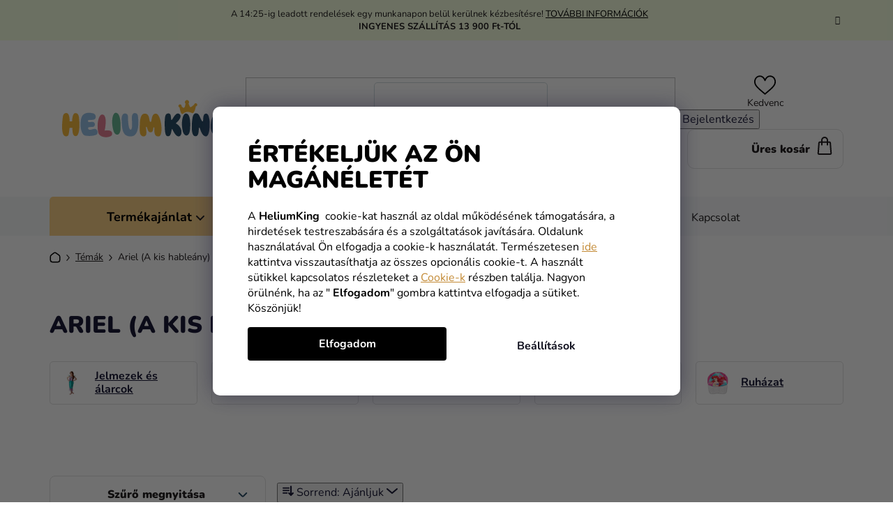

--- FILE ---
content_type: text/html; charset=utf-8
request_url: https://www.heliumking.hu/ariel-a-kis-hableany/
body_size: 53104
content:
<!doctype html><html lang="hu" dir="ltr" class="header-background-light external-fonts-loaded"><head><meta charset="utf-8" /><meta name="viewport" content="width=device-width,initial-scale=1" /><title>Ariel (A kis hableány) - HeliumKing.hu</title><link rel="preconnect" href="https://cdn.myshoptet.com" /><link rel="dns-prefetch" href="https://cdn.myshoptet.com" /><link rel="preload" href="https://cdn.myshoptet.com/prj/dist/master/cms/libs/jquery/jquery-1.11.3.min.js" as="script" /><link href="https://cdn.myshoptet.com/prj/dist/master/cms/templates/frontend_templates/shared/css/font-face/nunito.css" rel="stylesheet"><link href="https://cdn.myshoptet.com/prj/dist/master/shop/dist/font-shoptet-13.css.3c47e30adfa2e9e2683b.css" rel="stylesheet"><script>
dataLayer = [];
dataLayer.push({'shoptet' : {
    "pageId": 6040,
    "pageType": "category",
    "currency": "HUF",
    "currencyInfo": {
        "decimalSeparator": ",",
        "exchangeRate": 1,
        "priceDecimalPlaces": 0,
        "symbol": "Ft",
        "symbolLeft": 0,
        "thousandSeparator": " "
    },
    "language": "hu",
    "projectId": 182997,
    "category": {
        "guid": "30cfe95e-25e0-11ec-a39f-002590dc5efc",
        "path": "T\u00e9m\u00e1k | Ariel (A kis hable\u00e1ny)",
        "parentCategoryGuid": "4711a73d-88a7-11eb-a39f-002590dc5efc"
    },
    "cartInfo": {
        "id": null,
        "freeShipping": false,
        "freeShippingFrom": 13900,
        "leftToFreeGift": {
            "formattedPrice": "0 Ft",
            "priceLeft": 0
        },
        "freeGift": false,
        "leftToFreeShipping": {
            "priceLeft": 13900,
            "dependOnRegion": 0,
            "formattedPrice": "13 900 Ft"
        },
        "discountCoupon": [],
        "getNoBillingShippingPrice": {
            "withoutVat": 0,
            "vat": 0,
            "withVat": 0
        },
        "cartItems": [],
        "taxMode": "ORDINARY"
    },
    "cart": [],
    "customer": {
        "priceRatio": 1,
        "priceListId": 1,
        "groupId": null,
        "registered": false,
        "mainAccount": false
    }
}});
dataLayer.push({'cookie_consent' : {
    "marketing": "denied",
    "analytics": "denied"
}});
document.addEventListener('DOMContentLoaded', function() {
    shoptet.consent.onAccept(function(agreements) {
        if (agreements.length == 0) {
            return;
        }
        dataLayer.push({
            'cookie_consent' : {
                'marketing' : (agreements.includes(shoptet.config.cookiesConsentOptPersonalisation)
                    ? 'granted' : 'denied'),
                'analytics': (agreements.includes(shoptet.config.cookiesConsentOptAnalytics)
                    ? 'granted' : 'denied')
            },
            'event': 'cookie_consent'
        });
    });
});
</script>

<!-- Google Tag Manager -->
<script>(function(w,d,s,l,i){w[l]=w[l]||[];w[l].push({'gtm.start':
new Date().getTime(),event:'gtm.js'});var f=d.getElementsByTagName(s)[0],
j=d.createElement(s),dl=l!='dataLayer'?'&l='+l:'';j.async=true;j.src=
'https://www.googletagmanager.com/gtm.js?id='+i+dl;f.parentNode.insertBefore(j,f);
})(window,document,'script','dataLayer','GTM-P2NB65T');</script>
<!-- End Google Tag Manager -->

<meta property="og:type" content="website"><meta property="og:site_name" content="heliumking.hu"><meta property="og:url" content="https://www.heliumking.hu/ariel-a-kis-hableany/"><meta property="og:title" content="Ariel (A kis hableány) - HeliumKing.hu"><meta name="author" content="HeliumKing.hu"><meta name="web_author" content="Shoptet.cz"><meta name="dcterms.rightsHolder" content="www.heliumking.hu"><meta name="robots" content="index,follow"><meta property="og:image" content="https://cdn.myshoptet.com/usr/www.heliumking.hu/user/logos/logo-f.svg?t=1768991902"><meta property="og:description" content="Ariel (A kis hableány), HeliumKing.hu"><meta name="description" content="Ariel (A kis hableány), HeliumKing.hu"><style>:root {--color-primary: #000000;--color-primary-h: 0;--color-primary-s: 0%;--color-primary-l: 0%;--color-primary-hover: #FFC500;--color-primary-hover-h: 46;--color-primary-hover-s: 100%;--color-primary-hover-l: 50%;--color-secondary: #FFC500;--color-secondary-h: 46;--color-secondary-s: 100%;--color-secondary-l: 50%;--color-secondary-hover: #FFC500;--color-secondary-hover-h: 46;--color-secondary-hover-s: 100%;--color-secondary-hover-l: 50%;--color-tertiary: #000000;--color-tertiary-h: 0;--color-tertiary-s: 0%;--color-tertiary-l: 0%;--color-tertiary-hover: #cfcfcf;--color-tertiary-hover-h: 0;--color-tertiary-hover-s: 0%;--color-tertiary-hover-l: 81%;--color-header-background: #ffffff;--template-font: "Nunito";--template-headings-font: "Nunito";--header-background-url: url("[data-uri]");--cookies-notice-background: #1A1937;--cookies-notice-color: #F8FAFB;--cookies-notice-button-hover: #f5f5f5;--cookies-notice-link-hover: #27263f;--templates-update-management-preview-mode-content: "A sablonok frissítéseinek előnézete aktív az Ön böngészője számára."}</style>
    
    <link href="https://cdn.myshoptet.com/prj/dist/master/shop/dist/main-13.less.fdb02770e668ba5a70b5.css" rel="stylesheet" />
    
<link rel="next" href="/ariel-a-kis-hableany/oldal-2/" />    <script>var shoptet = shoptet || {};</script>
    <script src="https://cdn.myshoptet.com/prj/dist/master/shop/dist/main-3g-header.js.05f199e7fd2450312de2.js"></script>
<!-- User include --><!-- api 446(100) html code header -->
<link rel="stylesheet" href="https://cdn.myshoptet.com/usr/api2.dklab.cz/user/documents/_doplnky/poznamka/182997/2864/182997_2864.css" type="text/css" /><style> :root { 
            --dklab-poznamka-color-main: #000000;  
            --dklab-poznamka-color-empty: #A9A9A9;             
            --dklab-poznamka-color-tooltip-background: #000000;             
            --dklab-poznamka-color-tooltip-text: #FFFFFF;             
            --dklab-poznamka-color-cart-message: #000000;             
            --dklab-poznamka-color-cart-message-background: #F7AB31;             
        }
        </style>
<!-- api 498(150) html code header -->
<script async src="https://scripts.luigisbox.tech/LBX-104480.js"></script><meta name="luigisbox-tracker-id" content="94184-104480,hu"/><script type="text/javascript">const isPlpEnabled = sessionStorage.getItem('lbPlpEnabled') === 'true';if (isPlpEnabled) {const style = document.createElement("style");style.type = "text/css";style.id = "lb-plp-style";style.textContent = `body.type-category #content-wrapper,body.type-search #content-wrapper,body.type-category #content,body.type-search #content,body.type-category #content-in,body.type-search #content-in,body.type-category #main-in,body.type-search #main-in {min-height: 100vh;}body.type-category #content-wrapper > *,body.type-search #content-wrapper > *,body.type-category #content > *,body.type-search #content > *,body.type-category #content-in > *,body.type-search #content-in > *,body.type-category #main-in > *,body.type-search #main-in > * {display: none;}`;document.head.appendChild(style);}</script>
<!-- api 1012(643) html code header -->
<style data-purpose="gopay-hiding-apple-pay">
	div[data-guid="4d438988-1e85-11ef-a116-0e98efab503b"] {
		display: none
	}
</style><style data-purpose="gopay-hiding-apple-pay">
	div[data-guid="c27ea0ab-1e85-11ef-a116-0e98efab503b"] {
		display: none
	}
</style>
<!-- service 446(100) html code header -->
<style>
@font-face {
    font-family: 'poznamka';
    src:  url('https://cdn.myshoptet.com/usr/api2.dklab.cz/user/documents/_doplnky/poznamka/font/note.eot?v1');
    src:  url('https://cdn.myshoptet.com/usr/api2.dklab.cz/user/documents/_doplnky/poznamka/font/note.eot?v1#iefix') format('embedded-opentype'),
    url('https://cdn.myshoptet.com/usr/api2.dklab.cz/user/documents/_doplnky/poznamka/font/note.ttf?v1') format('truetype'),
    url('https://cdn.myshoptet.com/usr/api2.dklab.cz/user/documents/_doplnky/poznamka/font/note.woff?v1') format('woff'),
    url('https://cdn.myshoptet.com/usr/api2.dklab.cz/user/documents/_doplnky/poznamka/font/note.svg?v1') format('svg');
    font-weight: normal;
    font-style: normal;
}
</style>
<!-- service 565(213) html code header -->
<!--
<link rel="stylesheet" type="text/css" href="https://app.visual.ws/gpwebpay_shoptet/shoptet.css">
<script async defer type="text/javascript" src="https://app.visual.ws/gpwebpay_shoptet/shoptet.js"></script>
-->
<!-- service 619(267) html code header -->
<link href="https://cdn.myshoptet.com/usr/fvstudio.myshoptet.com/user/documents/addons/cartupsell.min.css?24.11.1" rel="stylesheet">
<!-- project html code header -->
<link rel="stylesheet" href="/user/documents/mime/style.css?v=1.45">

<style>
#rozdelene-kategorie{display:none;}

.slick-slider .slick-arrow {
padding: 0;
}
.slider-header .from, .slider-header .to {font-size: 0;}
.slider-header .from span, .slider-header .to span {font-size: 16px;}
@media (max-width: 767px) {
.navigation-window-visible #header {
    position: relative;
  }
  #header {
    top: 0 !important;
    }
}
#content > div:nth-child(5), #content > div:nth-child(6) {
display: block !important;
}

.in-gyerek-unnepseg .subcategories, .in-felnott-unnepseg .subcategories {display: none;}
</style>
<style type="text/css">

#manufacturer-filter {
display: none !important;
}
</style>

<!--style>
.siteCookies--bottom {height: auto;top: unset;}
.advanced-order #products {display: flex !important;padding-bottom: 30px;}
.advanced-order .advanced-order-suggestion::before {font-size: 26px;font-weight: 500;}
@media (min-width: 768px) {
.advanced-order .advanced-order-suggestion::before {font-size: 28px;}
}
</style-->

<script type="text/javascript">
    (function(c,l,a,r,i,t,y){
        c[a]=c[a]||function(){(c[a].q=c[a].q||[]).push(arguments)};
        t=l.createElement(r);t.async=1;t.src="https://www.clarity.ms/tag/"+i;
        y=l.getElementsByTagName(r)[0];y.parentNode.insertBefore(t,y);
    })(window, document, "clarity", "script", "jch8juq8r4");
</script>

<!-- Messenger Četový plugin Code -->
    <div id="fb-root"></div>

    <!-- Your Četový plugin code -->
    <div id="fb-customer-chat" class="fb-customerchat">
    </div>

    <script>
      var chatbox = document.getElementById('fb-customer-chat');
      chatbox.setAttribute("page_id", "344055332780487");
      chatbox.setAttribute("attribution", "page_inbox");
      window.fbAsyncInit = function() {
        FB.init({
          xfbml            : true,
          version          : 'v11.0'
        });
      };

      (function(d, s, id) {
        var js, fjs = d.getElementsByTagName(s)[0];
        if (d.getElementById(id)) return;
        js = d.createElement(s); js.id = id;
        js.src = 'https://connect.facebook.net/hu_HU/sdk/xfbml.customerchat.js';
        fjs.parentNode.insertBefore(js, fjs);
      }(document, 'script', 'facebook-jssdk'));
    </script>



<script>
  (function (w,i,d,g,e,t,s) {w[d] = w[d]||[];t= i.createElement(g);
    t.async=1;t.src=e;s=i.getElementsByTagName(g)[0];s.parentNode.insertBefore(t, s);
  })(window, document, '_gscq','script','//widgets.getsitecontrol.com/44902/script.js');
</script>

<script type="text/javascript">
    window.smartlook||(function(d) {
    var o=smartlook=function(){ o.api.push(arguments)},h=d.getElementsByTagName('head')[0];
    var c=d.createElement('script');o.api=new Array();c.async=true;c.type='text/javascript';
    c.charset='utf-8';c.src='//rec.smartlook.com/recorder.js';h.appendChild(c);
    })(document);
    smartlook('init', '5da08512fb68d0636ba17b9e1bd732f9d75c81da');
</script>


    <script>
      var chatbox = document.getElementById('fb-customer-chat');
      chatbox.setAttribute("page_id", "344055332780487");
      chatbox.setAttribute("attribution", "page_inbox");
      window.fbAsyncInit = function() {
        FB.init({
          xfbml            : true,
          version          : 'v10.0'
        });
      };

      (function(d, s, id) {
        var js, fjs = d.getElementsByTagName(s)[0];
        if (d.getElementById(id)) return;
        js = d.createElement(s); js.id = id;
        js.src = 'https://connect.facebook.net/hu_HU/sdk/xfbml.customerchat.js';
        fjs.parentNode.insertBefore(js, fjs);
      }(document, 'script', 'facebook-jssdk'));
    </script>



<!-- Foxentry start -->
<script type="text/javascript"> 
var Foxentry;
(function () {
var e = document.querySelector("script"), s = document.createElement('script');
s.setAttribute('type', 'text/javascript');
s.setAttribute('async', 'true');
s.setAttribute('src', 'https://cdn.foxentry.cz/lib');
e.parentNode.appendChild(s);
s.onload = function(){ Foxentry = new FoxentryBase('C9qFwx60Wc'); }
})();
</script>
<!-- Foxentry end -->

<meta name="facebook-domain-verification" content="r49b58whahriyx1hisy2joyj9be0u0" />

<!--link rel="stylesheet" type="text/css" href="https://fvstudio.myshoptet.com/user/documents/assets/knocommerce/heliumking-hu.min.css?v=1" />

<!-- CJ Affiliate plugin settings -->
<script type='text/javascript' id='cjAffPluginSettingsTag'>
    var cjAffPluginSettings = {
        eid: '1577779',
        tid: '844965756173',
        aid: '467875',
        sd: 'measure.heliumking.hu',
        consent: {
            collectionMethod: 'latest',
            optInRequired: true,
            requiredConsentLevel: 'analytics',
        },
    };
</script>

<style type="text/css">

#param-filter-top {
display: none !important;
}
.products-block>div .p .p-in .p-bottom .prices {
    opacity: 1 !important;
}



@media (max-width: 767px) {
    .next-to-carousel-banners .banner-wrapper:nth-child(1) a {
        background-color: #f4f3ef;
    }
}
@media (max-width: 767px) {
    .next-to-carousel-banners .banner-wrapper:nth-child(2) a {
        background-color: #f4f3ef;
    }
    @media (max-width: 479px) {
    .next-to-carousel-banners .banner-wrapper a {
        min-height: 260px;
        width: 100%;
    }
}
</style>


<!-- /User include --><link rel="shortcut icon" href="/favicon.ico" type="image/x-icon" /><link rel="canonical" href="https://www.heliumking.hu/ariel-a-kis-hableany/" /><script>!function(){var t={9196:function(){!function(){var t=/\[object (Boolean|Number|String|Function|Array|Date|RegExp)\]/;function r(r){return null==r?String(r):(r=t.exec(Object.prototype.toString.call(Object(r))))?r[1].toLowerCase():"object"}function n(t,r){return Object.prototype.hasOwnProperty.call(Object(t),r)}function e(t){if(!t||"object"!=r(t)||t.nodeType||t==t.window)return!1;try{if(t.constructor&&!n(t,"constructor")&&!n(t.constructor.prototype,"isPrototypeOf"))return!1}catch(t){return!1}for(var e in t);return void 0===e||n(t,e)}function o(t,r,n){this.b=t,this.f=r||function(){},this.d=!1,this.a={},this.c=[],this.e=function(t){return{set:function(r,n){u(c(r,n),t.a)},get:function(r){return t.get(r)}}}(this),i(this,t,!n);var e=t.push,o=this;t.push=function(){var r=[].slice.call(arguments,0),n=e.apply(t,r);return i(o,r),n}}function i(t,n,o){for(t.c.push.apply(t.c,n);!1===t.d&&0<t.c.length;){if("array"==r(n=t.c.shift()))t:{var i=n,a=t.a;if("string"==r(i[0])){for(var f=i[0].split("."),s=f.pop(),p=(i=i.slice(1),0);p<f.length;p++){if(void 0===a[f[p]])break t;a=a[f[p]]}try{a[s].apply(a,i)}catch(t){}}}else if("function"==typeof n)try{n.call(t.e)}catch(t){}else{if(!e(n))continue;for(var l in n)u(c(l,n[l]),t.a)}o||(t.d=!0,t.f(t.a,n),t.d=!1)}}function c(t,r){for(var n={},e=n,o=t.split("."),i=0;i<o.length-1;i++)e=e[o[i]]={};return e[o[o.length-1]]=r,n}function u(t,o){for(var i in t)if(n(t,i)){var c=t[i];"array"==r(c)?("array"==r(o[i])||(o[i]=[]),u(c,o[i])):e(c)?(e(o[i])||(o[i]={}),u(c,o[i])):o[i]=c}}window.DataLayerHelper=o,o.prototype.get=function(t){var r=this.a;t=t.split(".");for(var n=0;n<t.length;n++){if(void 0===r[t[n]])return;r=r[t[n]]}return r},o.prototype.flatten=function(){this.b.splice(0,this.b.length),this.b[0]={},u(this.a,this.b[0])}}()}},r={};function n(e){var o=r[e];if(void 0!==o)return o.exports;var i=r[e]={exports:{}};return t[e](i,i.exports,n),i.exports}n.n=function(t){var r=t&&t.__esModule?function(){return t.default}:function(){return t};return n.d(r,{a:r}),r},n.d=function(t,r){for(var e in r)n.o(r,e)&&!n.o(t,e)&&Object.defineProperty(t,e,{enumerable:!0,get:r[e]})},n.o=function(t,r){return Object.prototype.hasOwnProperty.call(t,r)},function(){"use strict";n(9196)}()}();</script><style>/* custom background */@media (min-width: 992px) {body {background-position: top center;background-repeat: no-repeat;background-attachment: fixed;}}</style>    <!-- Global site tag (gtag.js) - Google Analytics -->
    <script async src="https://www.googletagmanager.com/gtag/js?id=G-JN34PK050V"></script>
    <script>
        
        window.dataLayer = window.dataLayer || [];
        function gtag(){dataLayer.push(arguments);}
        

                    console.debug('default consent data');

            gtag('consent', 'default', {"ad_storage":"denied","analytics_storage":"denied","ad_user_data":"denied","ad_personalization":"denied","wait_for_update":500});
            dataLayer.push({
                'event': 'default_consent'
            });
        
        gtag('js', new Date());

        
                gtag('config', 'G-JN34PK050V', {"groups":"GA4","send_page_view":false,"content_group":"category","currency":"HUF","page_language":"hu"});
        
                gtag('config', 'AW-815301465', {"allow_enhanced_conversions":true});
        
        
        
        
        
                    gtag('event', 'page_view', {"send_to":"GA4","page_language":"hu","content_group":"category","currency":"HUF"});
        
        
        
        
        
        
        
        
        
        
        
        
        
        document.addEventListener('DOMContentLoaded', function() {
            if (typeof shoptet.tracking !== 'undefined') {
                for (var id in shoptet.tracking.bannersList) {
                    gtag('event', 'view_promotion', {
                        "send_to": "UA",
                        "promotions": [
                            {
                                "id": shoptet.tracking.bannersList[id].id,
                                "name": shoptet.tracking.bannersList[id].name,
                                "position": shoptet.tracking.bannersList[id].position
                            }
                        ]
                    });
                }
            }

            shoptet.consent.onAccept(function(agreements) {
                if (agreements.length !== 0) {
                    console.debug('gtag consent accept');
                    var gtagConsentPayload =  {
                        'ad_storage': agreements.includes(shoptet.config.cookiesConsentOptPersonalisation)
                            ? 'granted' : 'denied',
                        'analytics_storage': agreements.includes(shoptet.config.cookiesConsentOptAnalytics)
                            ? 'granted' : 'denied',
                                                                                                'ad_user_data': agreements.includes(shoptet.config.cookiesConsentOptPersonalisation)
                            ? 'granted' : 'denied',
                        'ad_personalization': agreements.includes(shoptet.config.cookiesConsentOptPersonalisation)
                            ? 'granted' : 'denied',
                        };
                    console.debug('update consent data', gtagConsentPayload);
                    gtag('consent', 'update', gtagConsentPayload);
                    dataLayer.push(
                        { 'event': 'update_consent' }
                    );
                }
            });
        });
    </script>
</head><body class="desktop id-6040 in-ariel-a-kis-hableany template-13 type-category multiple-columns-body columns-mobile-2 columns-3 smart-labels-active ums_forms_redesign--off ums_a11y_category_page--on ums_discussion_rating_forms--off ums_flags_display_unification--on ums_a11y_login--on mobile-header-version-0"><noscript>
    <style>
        #header {
            padding-top: 0;
            position: relative !important;
            top: 0;
        }
        .header-navigation {
            position: relative !important;
        }
        .overall-wrapper {
            margin: 0 !important;
        }
        body:not(.ready) {
            visibility: visible !important;
        }
    </style>
    <div class="no-javascript">
        <div class="no-javascript__title">Meg kell változtatnia egy beállítást a böngészőben</div>
        <div class="no-javascript__text">Lásd: <a href="https://www.google.com/support/bin/answer.py?answer=23852">A JavaScript engedélyezése a böngészőben</a>.</div>
        <div class="no-javascript__text">Ha hirdetésblokkoló szoftvert használ, akkor lehet, hogy ezen az oldalon engedélyeznie kell a JavaScriptet.</div>
        <div class="no-javascript__text">Köszönjük szépen.</div>
    </div>
</noscript>

        <div id="fb-root"></div>
        <script>
            window.fbAsyncInit = function() {
                FB.init({
//                    appId            : 'your-app-id',
                    autoLogAppEvents : true,
                    xfbml            : true,
                    version          : 'v19.0'
                });
            };
        </script>
        <script async defer crossorigin="anonymous" src="https://connect.facebook.net/hu_HU/sdk.js"></script>
<!-- Google Tag Manager (noscript) -->
<noscript><iframe src="https://www.googletagmanager.com/ns.html?id=GTM-P2NB65T"
height="0" width="0" style="display:none;visibility:hidden"></iframe></noscript>
<!-- End Google Tag Manager (noscript) -->

    <div class="siteCookies siteCookies--bottom siteCookies--dark js-siteCookies" role="dialog" data-testid="cookiesPopup" data-nosnippet>
        <div class="siteCookies__form">
            <div class="siteCookies__content">
                <div class="siteCookies__text">
                    <div class="custom-cookies">
<h1>Értékeljük az ön magánéletét</h1>
<p>A <strong>HeliumKing</strong>  cookie-kat használ az oldal működésének támogatására, a hirdetések testreszabására és a szolgáltatások javítására. Oldalunk használatával Ön elfogadja a cookie-k használatát. Természetesen <a class="cookies-reject" href="#">ide</a> kattintva visszautasíthatja az összes opcionális cookie-t. A használt sütikkel kapcsolatos részleteket a <a href="/vasarlasi-informaciok/cookies/">Cookie-k</a> részben találja. Nagyon örülnénk, ha az " <strong>Elfogadom</strong>" gombra kattintva elfogadja a sütiket. Köszönjük!</p>
</div>
                </div>
                <p class="siteCookies__links">
                    <button class="siteCookies__link js-cookies-settings" aria-label="A sütik beállítása" data-testid="cookiesSettings">Beállítások</button>
                </p>
            </div>
            <div class="siteCookies__buttonWrap">
                                <button class="siteCookies__button js-cookiesConsentSubmit" value="all" aria-label="Sütik elfogadása" data-testid="buttonCookiesAccept">Elfogadom</button>
            </div>
        </div>
        <script>
            document.addEventListener("DOMContentLoaded", () => {
                const siteCookies = document.querySelector('.js-siteCookies');
                document.addEventListener("scroll", shoptet.common.throttle(() => {
                    const st = document.documentElement.scrollTop;
                    if (st > 1) {
                        siteCookies.classList.add('siteCookies--scrolled');
                    } else {
                        siteCookies.classList.remove('siteCookies--scrolled');
                    }
                }, 100));
            });
        </script>
    </div>
<a href="#content" class="skip-link sr-only">Ugrás a fő tartalomhoz</a><div class="overall-wrapper"><div class="site-msg information"><div class="container"><div class="text">A 14:25-ig leadott rendelések egy munkanapon belül kerülnek kézbesítésre! <a href="https://www.heliumking.hu/vasarlasi-informaciok/szallitas/">TOVÁBBI INFORMÁCIÓK</a><br>
<b>INGYENES SZÁLLÍTÁS 13 900 Ft-TÓL</b></div><div class="close js-close-information-msg"></div></div></div><div class="user-action"><div class="container">
    <div class="user-action-in">
                    <div id="login" class="user-action-login popup-widget login-widget" role="dialog" aria-labelledby="loginHeading">
        <div class="popup-widget-inner">
                            <h2 id="loginHeading">Bejelentkezés az Ön fiókjába</h2><div id="customerLogin"><form action="/action/Customer/Login/" method="post" id="formLoginIncluded" class="csrf-enabled formLogin" data-testid="formLogin"><input type="hidden" name="referer" value="" /><div class="form-group"><div class="input-wrapper email js-validated-element-wrapper no-label"><input type="email" name="email" class="form-control" autofocus placeholder="E-mail cím (pl. edit@freemail.hu)" data-testid="inputEmail" autocomplete="email" required /></div></div><div class="form-group"><div class="input-wrapper password js-validated-element-wrapper no-label"><input type="password" name="password" class="form-control" placeholder="Jelszó" data-testid="inputPassword" autocomplete="current-password" required /><span class="no-display">Ezt a mezőt nem lehet kitöltetni</span><input type="text" name="surname" value="" class="no-display" /></div></div><div class="form-group"><div class="login-wrapper"><button type="submit" class="btn btn-secondary btn-text btn-login" data-testid="buttonSubmit">Bejelentkezés</button><div class="password-helper"><a href="/regisztracio/" data-testid="signup" rel="nofollow">Új regisztráció</a><a href="/ugyfel/elfelejtett-jelszo/" rel="nofollow">Elfelejtett jelszó</a></div></div></div><div class="social-login-buttons"><div class="social-login-buttons-divider"><span>vagy</span></div><div class="form-group"><a href="/action/Social/login/?provider=Facebook" class="login-btn facebook" rel="nofollow"><span class="login-facebook-icon"></span><strong>Bejelentkezés Facebookon keresztül</strong></a></div></div></form>
</div>                    </div>
    </div>

                <div id="cart-widget" class="user-action-cart popup-widget cart-widget loader-wrapper" data-testid="popupCartWidget" role="dialog" aria-hidden="true">
            <div class="popup-widget-inner cart-widget-inner place-cart-here">
                <div class="loader-overlay">
                    <div class="loader"></div>
                </div>
            </div>
        </div>
    </div>
</div>
</div><div class="top-navigation-bar" data-testid="topNavigationBar">

    <div class="container">

                
        <div class="top-navigation-tools">
                        <button class="top-nav-button top-nav-button-login toggle-window" type="button" data-target="login" aria-haspopup="dialog" aria-controls="login" aria-expanded="false" data-testid="signin"><span>Bejelentkezés</span></button>
    <a href="/regisztracio/" class="top-nav-button top-nav-button-register" data-testid="headerSignup">Regisztráció</a>
        </div>

    </div>

</div>
<header id="header">
        <div class="header-top">
            <div class="container navigation-wrapper header-top-wrapper">
                <div class="site-name"><a href="/" data-testid="linkWebsiteLogo"><img src="https://cdn.myshoptet.com/usr/www.heliumking.hu/user/logos/logo-f.svg" alt="HeliumKing.hu" fetchpriority="low" /></a></div>                <div class="search" itemscope itemtype="https://schema.org/WebSite">
                    <meta itemprop="headline" content="Ariel (A kis hableány)"/><meta itemprop="url" content="https://www.heliumking.hu"/><meta itemprop="text" content="Ariel (A kis hableány), HeliumKing.hu"/>                    <form action="/action/ProductSearch/prepareString/" method="post"
    id="formSearchForm" class="search-form compact-form js-search-main"
    itemprop="potentialAction" itemscope itemtype="https://schema.org/SearchAction" data-testid="searchForm">
    <fieldset>
        <meta itemprop="target"
            content="https://www.heliumking.hu/kereses/?string={string}"/>
        <input type="hidden" name="language" value="hu"/>
        
            
    <span class="search-input-icon" aria-hidden="true"></span>

<input
    type="search"
    name="string"
        class="query-input form-control search-input js-search-input"
    placeholder="Keresett kifejezés"
    autocomplete="off"
    required
    itemprop="query-input"
    aria-label="Keresés"
    data-testid="searchInput"
>
            <button type="submit" class="btn btn-default search-button" data-testid="searchBtn">Keresés</button>
        
    </fieldset>
</form>
                </div>
                <div class="navigation-buttons">
                    <a href="#" class="toggle-window" data-target="search" data-testid="linkSearchIcon"><span class="sr-only">Keresés</span></a>
                        
    <a href="/kosar/" class="btn btn-icon toggle-window cart-count" data-target="cart" data-hover="true" data-redirect="true" data-testid="headerCart" rel="nofollow" aria-haspopup="dialog" aria-expanded="false" aria-controls="cart-widget">
        
                <span class="sr-only">Kosár</span>
        
            <span class="cart-price visible-lg-inline-block" data-testid="headerCartPrice">
                                    Üres kosár                            </span>
        
    
            </a>
                    <a href="#" class="toggle-window" data-target="navigation" data-testid="hamburgerMenu"></a>
                </div>
            </div>
        </div>
        <div class="header-bottom">
            <div class="container navigation-wrapper header-bottom-wrapper js-navigation-container">
                <nav id="navigation" aria-label="Főmenü" data-collapsible="true"><div class="navigation-in menu"><ul class="menu-level-1" role="menubar" data-testid="headerMenuItems"><li class="menu-item-1590 ext" role="none"><a href="/farsangi-maszkok/" data-testid="headerMenuItem" role="menuitem" aria-haspopup="true" aria-expanded="false"><b>Jelmezek</b><span class="submenu-arrow"></span></a><ul class="menu-level-2" aria-label="Jelmezek" tabindex="-1" role="menu"><li class="menu-item-1770 has-third-level" role="none"><a href="/gyermek-jelmezek/" class="menu-image" data-testid="headerMenuItem" tabindex="-1" aria-hidden="true"><img src="data:image/svg+xml,%3Csvg%20width%3D%22140%22%20height%3D%22100%22%20xmlns%3D%22http%3A%2F%2Fwww.w3.org%2F2000%2Fsvg%22%3E%3C%2Fsvg%3E" alt="" aria-hidden="true" width="140" height="100"  data-src="https://cdn.myshoptet.com/usr/www.heliumking.hu/user/categories/thumb/dragon.png" fetchpriority="low" /></a><div><a href="/gyermek-jelmezek/" data-testid="headerMenuItem" role="menuitem"><span>Gyermek jelmezek</span></a>
                                                    <ul class="menu-level-3" role="menu">
                                                                    <li class="menu-item-1773" role="none">
                                        <a href="/fiu-jelmezek/" data-testid="headerMenuItem" role="menuitem">
                                            Fiú jelmezek</a>,                                    </li>
                                                                    <li class="menu-item-1776" role="none">
                                        <a href="/lany-jelmezek/" data-testid="headerMenuItem" role="menuitem">
                                            Lány jelmezek</a>,                                    </li>
                                                                    <li class="menu-item-7354" role="none">
                                        <a href="/harry-potter-7/" data-testid="headerMenuItem" role="menuitem">
                                            Harry Potter</a>,                                    </li>
                                                                    <li class="menu-item-7360" role="none">
                                        <a href="/jegvarazs-3/" data-testid="headerMenuItem" role="menuitem">
                                            Jégvarázs</a>,                                    </li>
                                                                    <li class="menu-item-7366" role="none">
                                        <a href="/star-wars-8/" data-testid="headerMenuItem" role="menuitem">
                                            Star Wars</a>,                                    </li>
                                                                    <li class="menu-item-7369" role="none">
                                        <a href="/bosszuallok-5/" data-testid="headerMenuItem" role="menuitem">
                                            Bosszúállók</a>,                                    </li>
                                                                    <li class="menu-item-7375" role="none">
                                        <a href="/filmek-es-sorozatok-3/" data-testid="headerMenuItem" role="menuitem">
                                            Filmek és sorozatok</a>,                                    </li>
                                                                    <li class="menu-item-7381" role="none">
                                        <a href="/rajzfilmek-2/" data-testid="headerMenuItem" role="menuitem">
                                            Rajzfilmek</a>,                                    </li>
                                                                    <li class="menu-item-7387" role="none">
                                        <a href="/disney-2/" data-testid="headerMenuItem" role="menuitem">
                                            Disney</a>,                                    </li>
                                                                    <li class="menu-item-7390" role="none">
                                        <a href="/szuperhosok-es-gonosztevok-2/" data-testid="headerMenuItem" role="menuitem">
                                            Szuperhősök és gonosztevők</a>,                                    </li>
                                                                    <li class="menu-item-7393" role="none">
                                        <a href="/allatkak-1/" data-testid="headerMenuItem" role="menuitem">
                                            Állatkák</a>,                                    </li>
                                                                    <li class="menu-item-10640" role="none">
                                        <a href="/squid-game-4/" data-testid="headerMenuItem" role="menuitem">
                                            Squid Game</a>                                    </li>
                                                            </ul>
                        </div></li><li class="menu-item-7345 has-third-level" role="none"><a href="/felnotteknek-2/" class="menu-image" data-testid="headerMenuItem" tabindex="-1" aria-hidden="true"><img src="data:image/svg+xml,%3Csvg%20width%3D%22140%22%20height%3D%22100%22%20xmlns%3D%22http%3A%2F%2Fwww.w3.org%2F2000%2Fsvg%22%3E%3C%2Fsvg%3E" alt="" aria-hidden="true" width="140" height="100"  data-src="https://cdn.myshoptet.com/usr/www.heliumking.hu/user/categories/thumb/woman_(1).png" fetchpriority="low" /></a><div><a href="/felnotteknek-2/" data-testid="headerMenuItem" role="menuitem"><span>Felnőtteknek</span></a>
                                                    <ul class="menu-level-3" role="menu">
                                                                    <li class="menu-item-8049" role="none">
                                        <a href="/filmek-es-sorozatok-5/" data-testid="headerMenuItem" role="menuitem">
                                            Filmek és sorozatok</a>,                                    </li>
                                                                    <li class="menu-item-1761" role="none">
                                        <a href="/noi-farsangi-jelmezek/" data-testid="headerMenuItem" role="menuitem">
                                            Női jelmezek</a>,                                    </li>
                                                                    <li class="menu-item-1755" role="none">
                                        <a href="/ferfi-farsangi-jelmezek/" data-testid="headerMenuItem" role="menuitem">
                                            Férfi jelmezek</a>                                    </li>
                                                            </ul>
                        </div></li><li class="menu-item-1764" role="none"><a href="/jelmezek-a-legkisebbek-szamara/" class="menu-image" data-testid="headerMenuItem" tabindex="-1" aria-hidden="true"><img src="data:image/svg+xml,%3Csvg%20width%3D%22140%22%20height%3D%22100%22%20xmlns%3D%22http%3A%2F%2Fwww.w3.org%2F2000%2Fsvg%22%3E%3C%2Fsvg%3E" alt="" aria-hidden="true" width="140" height="100"  data-src="https://cdn.myshoptet.com/usr/www.heliumking.hu/user/categories/thumb/baby-boy.png" fetchpriority="low" /></a><div><a href="/jelmezek-a-legkisebbek-szamara/" data-testid="headerMenuItem" role="menuitem"><span>Jelmezek a legkisebbek számára</span></a>
                        </div></li><li class="menu-item-7348" role="none"><a href="/nagy-meretu-jelmezek/" class="menu-image" data-testid="headerMenuItem" tabindex="-1" aria-hidden="true"><img src="data:image/svg+xml,%3Csvg%20width%3D%22140%22%20height%3D%22100%22%20xmlns%3D%22http%3A%2F%2Fwww.w3.org%2F2000%2Fsvg%22%3E%3C%2Fsvg%3E" alt="" aria-hidden="true" width="140" height="100"  data-src="https://cdn.myshoptet.com/usr/www.heliumking.hu/user/categories/thumb/plus-size.png" fetchpriority="low" /></a><div><a href="/nagy-meretu-jelmezek/" data-testid="headerMenuItem" role="menuitem"><span>Nagy méretű jelmezek</span></a>
                        </div></li><li class="menu-item-2712" role="none"><a href="/jelmezk-kutyaknak/" class="menu-image" data-testid="headerMenuItem" tabindex="-1" aria-hidden="true"><img src="data:image/svg+xml,%3Csvg%20width%3D%22140%22%20height%3D%22100%22%20xmlns%3D%22http%3A%2F%2Fwww.w3.org%2F2000%2Fsvg%22%3E%3C%2Fsvg%3E" alt="" aria-hidden="true" width="140" height="100"  data-src="https://cdn.myshoptet.com/usr/www.heliumking.hu/user/categories/thumb/dog.png" fetchpriority="low" /></a><div><a href="/jelmezk-kutyaknak/" data-testid="headerMenuItem" role="menuitem"><span>Jelmezek kutyáknak </span></a>
                        </div></li><li class="menu-item-1800" role="none"><a href="/jelmezek-parok-szamara/" class="menu-image" data-testid="headerMenuItem" tabindex="-1" aria-hidden="true"><img src="data:image/svg+xml,%3Csvg%20width%3D%22140%22%20height%3D%22100%22%20xmlns%3D%22http%3A%2F%2Fwww.w3.org%2F2000%2Fsvg%22%3E%3C%2Fsvg%3E" alt="" aria-hidden="true" width="140" height="100"  data-src="https://cdn.myshoptet.com/usr/www.heliumking.hu/user/categories/thumb/costume.png" fetchpriority="low" /></a><div><a href="/jelmezek-parok-szamara/" data-testid="headerMenuItem" role="menuitem"><span>Jelmezek párok számára</span></a>
                        </div></li><li class="menu-item-1740" role="none"><a href="/farsangi-fegyverek-kardok-pisztolyok-es-egyebek/" class="menu-image" data-testid="headerMenuItem" tabindex="-1" aria-hidden="true"><img src="data:image/svg+xml,%3Csvg%20width%3D%22140%22%20height%3D%22100%22%20xmlns%3D%22http%3A%2F%2Fwww.w3.org%2F2000%2Fsvg%22%3E%3C%2Fsvg%3E" alt="" aria-hidden="true" width="140" height="100"  data-src="https://cdn.myshoptet.com/usr/www.heliumking.hu/user/categories/thumb/gun.png" fetchpriority="low" /></a><div><a href="/farsangi-fegyverek-kardok-pisztolyok-es-egyebek/" data-testid="headerMenuItem" role="menuitem"><span>Farsangi fegyverek, kardok, pisztolyok és egyebek</span></a>
                        </div></li><li class="menu-item-1758" role="none"><a href="/farsangi-parokak-kalapok-csakok-es-egyebek/" class="menu-image" data-testid="headerMenuItem" tabindex="-1" aria-hidden="true"><img src="data:image/svg+xml,%3Csvg%20width%3D%22140%22%20height%3D%22100%22%20xmlns%3D%22http%3A%2F%2Fwww.w3.org%2F2000%2Fsvg%22%3E%3C%2Fsvg%3E" alt="" aria-hidden="true" width="140" height="100"  data-src="https://cdn.myshoptet.com/usr/www.heliumking.hu/user/categories/thumb/witch-hat.png" fetchpriority="low" /></a><div><a href="/farsangi-parokak-kalapok-csakok-es-egyebek/" data-testid="headerMenuItem" role="menuitem"><span>Farsangi parókák, kalapok, csákók és egyebek</span></a>
                        </div></li><li class="menu-item-2416 has-third-level" role="none"><a href="/smink/" class="menu-image" data-testid="headerMenuItem" tabindex="-1" aria-hidden="true"><img src="data:image/svg+xml,%3Csvg%20width%3D%22140%22%20height%3D%22100%22%20xmlns%3D%22http%3A%2F%2Fwww.w3.org%2F2000%2Fsvg%22%3E%3C%2Fsvg%3E" alt="" aria-hidden="true" width="140" height="100"  data-src="https://cdn.myshoptet.com/usr/www.heliumking.hu/user/categories/thumb/cosmetics-1.png" fetchpriority="low" /></a><div><a href="/smink/" data-testid="headerMenuItem" role="menuitem"><span>Smink</span></a>
                                                    <ul class="menu-level-3" role="menu">
                                                                    <li class="menu-item-2419" role="none">
                                        <a href="/smink-keszletek/" data-testid="headerMenuItem" role="menuitem">
                                            Smink</a>,                                    </li>
                                                                    <li class="menu-item-2422" role="none">
                                        <a href="/arcfestekek-es-testfestekek/" data-testid="headerMenuItem" role="menuitem">
                                            Arcfestékek és testfestékek</a>,                                    </li>
                                                                    <li class="menu-item-2425" role="none">
                                        <a href="/hajfestekek/" data-testid="headerMenuItem" role="menuitem">
                                            Hajfestékek</a>,                                    </li>
                                                                    <li class="menu-item-2386" role="none">
                                        <a href="/szines-kontaktlencsek/" data-testid="headerMenuItem" role="menuitem">
                                            Kontaktlencsék</a>,                                    </li>
                                                                    <li class="menu-item-2428" role="none">
                                        <a href="/koromlakkok/" data-testid="headerMenuItem" role="menuitem">
                                            Körömlakkok</a>,                                    </li>
                                                                    <li class="menu-item-2431" role="none">
                                        <a href="/szemfestekek/" data-testid="headerMenuItem" role="menuitem">
                                            Szemfestékek</a>,                                    </li>
                                                                    <li class="menu-item-2434" role="none">
                                        <a href="/latex/" data-testid="headerMenuItem" role="menuitem">
                                            Latex</a>,                                    </li>
                                                                    <li class="menu-item-2437" role="none">
                                        <a href="/hamis-ver/" data-testid="headerMenuItem" role="menuitem">
                                            Hamis vér</a>,                                    </li>
                                                                    <li class="menu-item-2443" role="none">
                                        <a href="/party-festekek/" data-testid="headerMenuItem" role="menuitem">
                                            Party festékek</a>,                                    </li>
                                                                    <li class="menu-item-2688" role="none">
                                        <a href="/ruzs-es-szajfenyek-2/" data-testid="headerMenuItem" role="menuitem">
                                            Rúzs és szájfény</a>,                                    </li>
                                                                    <li class="menu-item-5503" role="none">
                                        <a href="/sebhelyek-2/" data-testid="headerMenuItem" role="menuitem">
                                            Sebhelyek</a>                                    </li>
                                                            </ul>
                        </div></li><li class="menu-item-1593" role="none"><a href="/maszkok-3/" class="menu-image" data-testid="headerMenuItem" tabindex="-1" aria-hidden="true"><img src="data:image/svg+xml,%3Csvg%20width%3D%22140%22%20height%3D%22100%22%20xmlns%3D%22http%3A%2F%2Fwww.w3.org%2F2000%2Fsvg%22%3E%3C%2Fsvg%3E" alt="" aria-hidden="true" width="140" height="100"  data-src="https://cdn.myshoptet.com/usr/www.heliumking.hu/user/categories/thumb/mask-1.png" fetchpriority="low" /></a><div><a href="/maszkok-3/" data-testid="headerMenuItem" role="menuitem"><span>Maszkok</span></a>
                        </div></li><li class="menu-item-7309" role="none"><a href="/harry-potter-6/" class="menu-image" data-testid="headerMenuItem" tabindex="-1" aria-hidden="true"><img src="data:image/svg+xml,%3Csvg%20width%3D%22140%22%20height%3D%22100%22%20xmlns%3D%22http%3A%2F%2Fwww.w3.org%2F2000%2Fsvg%22%3E%3C%2Fsvg%3E" alt="" aria-hidden="true" width="140" height="100"  data-src="https://cdn.myshoptet.com/usr/www.heliumking.hu/user/categories/thumb/harry-potter-3.png" fetchpriority="low" /></a><div><a href="/harry-potter-6/" data-testid="headerMenuItem" role="menuitem"><span>Harry Potter</span></a>
                        </div></li><li class="menu-item-7330" role="none"><a href="/star-wars-7/" class="menu-image" data-testid="headerMenuItem" tabindex="-1" aria-hidden="true"><img src="data:image/svg+xml,%3Csvg%20width%3D%22140%22%20height%3D%22100%22%20xmlns%3D%22http%3A%2F%2Fwww.w3.org%2F2000%2Fsvg%22%3E%3C%2Fsvg%3E" alt="" aria-hidden="true" width="140" height="100"  data-src="https://cdn.myshoptet.com/usr/www.heliumking.hu/user/categories/thumb/people-1.png" fetchpriority="low" /></a><div><a href="/star-wars-7/" data-testid="headerMenuItem" role="menuitem"><span>Star Wars</span></a>
                        </div></li><li class="menu-item-7336" role="none"><a href="/bosszuallok-4/" class="menu-image" data-testid="headerMenuItem" tabindex="-1" aria-hidden="true"><img src="data:image/svg+xml,%3Csvg%20width%3D%22140%22%20height%3D%22100%22%20xmlns%3D%22http%3A%2F%2Fwww.w3.org%2F2000%2Fsvg%22%3E%3C%2Fsvg%3E" alt="" aria-hidden="true" width="140" height="100"  data-src="https://cdn.myshoptet.com/usr/www.heliumking.hu/user/categories/thumb/shield-2.png" fetchpriority="low" /></a><div><a href="/bosszuallok-4/" data-testid="headerMenuItem" role="menuitem"><span>Bosszúállók</span></a>
                        </div></li><li class="menu-item-7321" role="none"><a href="/rajzfilmek-1/" class="menu-image" data-testid="headerMenuItem" tabindex="-1" aria-hidden="true"><img src="data:image/svg+xml,%3Csvg%20width%3D%22140%22%20height%3D%22100%22%20xmlns%3D%22http%3A%2F%2Fwww.w3.org%2F2000%2Fsvg%22%3E%3C%2Fsvg%3E" alt="" aria-hidden="true" width="140" height="100"  data-src="https://cdn.myshoptet.com/usr/www.heliumking.hu/user/categories/thumb/mickey-mouse-1.png" fetchpriority="low" /></a><div><a href="/rajzfilmek-1/" data-testid="headerMenuItem" role="menuitem"><span>Rajzfilmek</span></a>
                        </div></li><li class="menu-item-7312" role="none"><a href="/stranger-things-2/" class="menu-image" data-testid="headerMenuItem" tabindex="-1" aria-hidden="true"><img src="data:image/svg+xml,%3Csvg%20width%3D%22140%22%20height%3D%22100%22%20xmlns%3D%22http%3A%2F%2Fwww.w3.org%2F2000%2Fsvg%22%3E%3C%2Fsvg%3E" alt="" aria-hidden="true" width="140" height="100"  data-src="https://cdn.myshoptet.com/usr/www.heliumking.hu/user/categories/thumb/beach.png" fetchpriority="low" /></a><div><a href="/stranger-things-2/" data-testid="headerMenuItem" role="menuitem"><span>Stranger Things</span></a>
                        </div></li></ul></li>
<li class="menu-item-1302 ext" role="none"><a href="/valentin-nap/" data-testid="headerMenuItem" role="menuitem" aria-haspopup="true" aria-expanded="false"><b>Valentin nap</b><span class="submenu-arrow"></span></a><ul class="menu-level-2" aria-label="Valentin nap" tabindex="-1" role="menu"><li class="menu-item-1305" role="none"><a href="/valentin-napi-dekoraciok/" class="menu-image" data-testid="headerMenuItem" tabindex="-1" aria-hidden="true"><img src="data:image/svg+xml,%3Csvg%20width%3D%22140%22%20height%3D%22100%22%20xmlns%3D%22http%3A%2F%2Fwww.w3.org%2F2000%2Fsvg%22%3E%3C%2Fsvg%3E" alt="" aria-hidden="true" width="140" height="100"  data-src="https://cdn.myshoptet.com/usr/www.heliumking.hu/user/categories/thumb/balloon_(1)-2-1.png" fetchpriority="low" /></a><div><a href="/valentin-napi-dekoraciok/" data-testid="headerMenuItem" role="menuitem"><span>Dekorációk</span></a>
                        </div></li><li class="menu-item-1806" role="none"><a href="/valentin-napi-jelmezek/" class="menu-image" data-testid="headerMenuItem" tabindex="-1" aria-hidden="true"><img src="data:image/svg+xml,%3Csvg%20width%3D%22140%22%20height%3D%22100%22%20xmlns%3D%22http%3A%2F%2Fwww.w3.org%2F2000%2Fsvg%22%3E%3C%2Fsvg%3E" alt="" aria-hidden="true" width="140" height="100"  data-src="https://cdn.myshoptet.com/usr/www.heliumking.hu/user/categories/thumb/woman_(1)-4.png" fetchpriority="low" /></a><div><a href="/valentin-napi-jelmezek/" data-testid="headerMenuItem" role="menuitem"><span>Jelmezek</span></a>
                        </div></li></ul></li>
<li class="menu-item-1533 ext" role="none"><a href="/helium/" data-testid="headerMenuItem" role="menuitem" aria-haspopup="true" aria-expanded="false"><b>Hélium és Lufik</b><span class="submenu-arrow"></span></a><ul class="menu-level-2" aria-label="Hélium és Lufik" tabindex="-1" role="menu"><li class="menu-item-8794 has-third-level" role="none"><a href="/helium-lufikba/" class="menu-image" data-testid="headerMenuItem" tabindex="-1" aria-hidden="true"><img src="data:image/svg+xml,%3Csvg%20width%3D%22140%22%20height%3D%22100%22%20xmlns%3D%22http%3A%2F%2Fwww.w3.org%2F2000%2Fsvg%22%3E%3C%2Fsvg%3E" alt="" aria-hidden="true" width="140" height="100"  data-src="https://cdn.myshoptet.com/usr/www.heliumking.hu/user/categories/thumb/helium.png" fetchpriority="low" /></a><div><a href="/helium-lufikba/" data-testid="headerMenuItem" role="menuitem"><span>Hélium</span></a>
                                                    <ul class="menu-level-3" role="menu">
                                                                    <li class="menu-item-8797" role="none">
                                        <a href="/helium-lufik-nelkul/" data-testid="headerMenuItem" role="menuitem">
                                            Hélium</a>,                                    </li>
                                                                    <li class="menu-item-8800" role="none">
                                        <a href="/helium-parti-szett/" data-testid="headerMenuItem" role="menuitem">
                                            Hélium parti szett</a>,                                    </li>
                                                                    <li class="menu-item-8832" role="none">
                                        <a href="/szemelyre-szabott-helium-parti-szettek/" data-testid="headerMenuItem" role="menuitem">
                                            Személyre szabott hélium parti szett</a>,                                    </li>
                                                                    <li class="menu-item-2142" role="none">
                                        <a href="/air-swimmers-2/" data-testid="headerMenuItem" role="menuitem">
                                            Air Swimmers</a>                                    </li>
                                                            </ul>
                        </div></li><li class="menu-item-684 has-third-level" role="none"><a href="/leggombok/" class="menu-image" data-testid="headerMenuItem" tabindex="-1" aria-hidden="true"><img src="data:image/svg+xml,%3Csvg%20width%3D%22140%22%20height%3D%22100%22%20xmlns%3D%22http%3A%2F%2Fwww.w3.org%2F2000%2Fsvg%22%3E%3C%2Fsvg%3E" alt="" aria-hidden="true" width="140" height="100"  data-src="https://cdn.myshoptet.com/usr/www.heliumking.hu/user/categories/thumb/balloon.png" fetchpriority="low" /></a><div><a href="/leggombok/" data-testid="headerMenuItem" role="menuitem"><span>Léggömbök</span></a>
                                                    <ul class="menu-level-3" role="menu">
                                                                    <li class="menu-item-1581" role="none">
                                        <a href="/pasztell-lufik/" data-testid="headerMenuItem" role="menuitem">
                                            Pasztell lufik</a>,                                    </li>
                                                                    <li class="menu-item-1830" role="none">
                                        <a href="/metal-lufik/" data-testid="headerMenuItem" role="menuitem">
                                            Metál lufik</a>,                                    </li>
                                                                    <li class="menu-item-774" role="none">
                                        <a href="/szam-leggombok/" data-testid="headerMenuItem" role="menuitem">
                                            Szám lufik</a>,                                    </li>
                                                                    <li class="menu-item-687" role="none">
                                        <a href="/folia-lufik/" data-testid="headerMenuItem" role="menuitem">
                                            Fólia lufik</a>,                                    </li>
                                                                    <li class="menu-item-1230" role="none">
                                        <a href="/leggomb-kotoz-szalagok/" data-testid="headerMenuItem" role="menuitem">
                                            Szalagok</a>,                                    </li>
                                                                    <li class="menu-item-1077" role="none">
                                        <a href="/nyomott-mintas-lufik/" data-testid="headerMenuItem" role="menuitem">
                                            Nyomtatott lufi</a>,                                    </li>
                                                                    <li class="menu-item-1515" role="none">
                                        <a href="/szuletesnapi-lufik/" data-testid="headerMenuItem" role="menuitem">
                                            Szülinapi lufik</a>,                                    </li>
                                                                    <li class="menu-item-8540" role="none">
                                        <a href="/lufi-girland/" data-testid="headerMenuItem" role="menuitem">
                                            Lufi girlandok</a>,                                    </li>
                                                                    <li class="menu-item-2028" role="none">
                                        <a href="/kedvezo-lufi-csomag/" data-testid="headerMenuItem" role="menuitem">
                                            Kedvező lufi csomagok</a>,                                    </li>
                                                                    <li class="menu-item-2007" role="none">
                                        <a href="/1-meter-atmeroju-leggombok/" data-testid="headerMenuItem" role="menuitem">
                                            1 méter átmérőjű lufik</a>,                                    </li>
                                                                    <li class="menu-item-1584" role="none">
                                        <a href="/vilagito-leggombok/" data-testid="headerMenuItem" role="menuitem">
                                            Világító lufik</a>,                                    </li>
                                                                    <li class="menu-item-1725" role="none">
                                        <a href="/formazhato-leggombok/" data-testid="headerMenuItem" role="menuitem">
                                            Formázható lufik</a>,                                    </li>
                                                                    <li class="menu-item-771" role="none">
                                        <a href="/eskuvoi-leggombok/" data-testid="headerMenuItem" role="menuitem">
                                            Esküvői lufik</a>,                                    </li>
                                                                    <li class="menu-item-1536" role="none">
                                        <a href="/leggomb-kiegeszitok/" data-testid="headerMenuItem" role="menuitem">
                                            Lufi kiegészítők</a>,                                    </li>
                                                                    <li class="menu-item-1479" role="none">
                                        <a href="/lufisulyok/" data-testid="headerMenuItem" role="menuitem">
                                            Lufisúlyok</a>,                                    </li>
                                                                    <li class="menu-item-8847" role="none">
                                        <a href="/air-swimmers/" data-testid="headerMenuItem" role="menuitem">
                                            Air Swimmers</a>,                                    </li>
                                                                    <li class="menu-item-726" role="none">
                                        <a href="/airwalker-leggombok/" data-testid="headerMenuItem" role="menuitem">
                                            AirWalker</a>,                                    </li>
                                                                    <li class="menu-item-2353" role="none">
                                        <a href="/betu-leggombok/" data-testid="headerMenuItem" role="menuitem">
                                            Betű lufik</a>                                    </li>
                                                            </ul>
                        </div></li><li class="menu-item-10221 has-third-level" role="none"><a href="/lufi-box/" class="menu-image" data-testid="headerMenuItem" tabindex="-1" aria-hidden="true"><img src="data:image/svg+xml,%3Csvg%20width%3D%22140%22%20height%3D%22100%22%20xmlns%3D%22http%3A%2F%2Fwww.w3.org%2F2000%2Fsvg%22%3E%3C%2Fsvg%3E" alt="" aria-hidden="true" width="140" height="100"  data-src="https://cdn.myshoptet.com/usr/www.heliumking.hu/user/categories/thumb/140855942-gift-box-with-balloons-icon-flat-design-vector-illustration.jpg" fetchpriority="low" /></a><div><a href="/lufi-box/" data-testid="headerMenuItem" role="menuitem"><span>Lufi box</span></a>
                                                    <ul class="menu-level-3" role="menu">
                                                                    <li class="menu-item-10224" role="none">
                                        <a href="/heliumos-szam-lufi/" data-testid="headerMenuItem" role="menuitem">
                                            Héliumos szám lufi</a>,                                    </li>
                                                                    <li class="menu-item-10227" role="none">
                                        <a href="/heliumos-lufi-ket-szammal/" data-testid="headerMenuItem" role="menuitem">
                                            Héliumos lufi két számmal</a>,                                    </li>
                                                                    <li class="menu-item-10230" role="none">
                                        <a href="/heliumos-lufi-forma-45-cm/" data-testid="headerMenuItem" role="menuitem">
                                            Héliumos lufi - forma 45 cm</a>,                                    </li>
                                                                    <li class="menu-item-10233" role="none">
                                        <a href="/heliumos-lufi-forma-90-cm/" data-testid="headerMenuItem" role="menuitem">
                                            Héliumos lufi - forma 90 cm</a>                                    </li>
                                                            </ul>
                        </div></li></ul></li>
<li class="menu-item-750 ext" role="none"><a href="/eskuvo/" data-testid="headerMenuItem" role="menuitem" aria-haspopup="true" aria-expanded="false"><b>Esküvő</b><span class="submenu-arrow"></span></a><ul class="menu-level-2" aria-label="Esküvő" tabindex="-1" role="menu"><li class="menu-item-10301 has-third-level" role="none"><a href="/bucsu-a-szabadsagtol/" class="menu-image" data-testid="headerMenuItem" tabindex="-1" aria-hidden="true"><img src="data:image/svg+xml,%3Csvg%20width%3D%22140%22%20height%3D%22100%22%20xmlns%3D%22http%3A%2F%2Fwww.w3.org%2F2000%2Fsvg%22%3E%3C%2Fsvg%3E" alt="" aria-hidden="true" width="140" height="100"  data-src="https://cdn.myshoptet.com/usr/www.heliumking.hu/user/categories/thumb/bachelorette-party.png" fetchpriority="low" /></a><div><a href="/bucsu-a-szabadsagtol/" data-testid="headerMenuItem" role="menuitem"><span>Búcsú a szabadságtól</span></a>
                                                    <ul class="menu-level-3" role="menu">
                                                                    <li class="menu-item-2930" role="none">
                                        <a href="/legenybucsu-2/" data-testid="headerMenuItem" role="menuitem">
                                            Legénybúcsú</a>,                                    </li>
                                                                    <li class="menu-item-2927" role="none">
                                        <a href="/leanybucsu-2/" data-testid="headerMenuItem" role="menuitem">
                                            Leánybúcsú</a>                                    </li>
                                                            </ul>
                        </div></li><li class="menu-item-3356 has-third-level" role="none"><a href="/dekoracio-/" class="menu-image" data-testid="headerMenuItem" tabindex="-1" aria-hidden="true"><img src="data:image/svg+xml,%3Csvg%20width%3D%22140%22%20height%3D%22100%22%20xmlns%3D%22http%3A%2F%2Fwww.w3.org%2F2000%2Fsvg%22%3E%3C%2Fsvg%3E" alt="" aria-hidden="true" width="140" height="100"  data-src="https://cdn.myshoptet.com/usr/www.heliumking.hu/user/categories/thumb/wedding-arch.png" fetchpriority="low" /></a><div><a href="/dekoracio-/" data-testid="headerMenuItem" role="menuitem"><span>Dekoráció</span></a>
                                                    <ul class="menu-level-3" role="menu">
                                                                    <li class="menu-item-2819" role="none">
                                        <a href="/asztaldiszek/" data-testid="headerMenuItem" role="menuitem">
                                            Asztaldíszek</a>,                                    </li>
                                                                    <li class="menu-item-2094" role="none">
                                        <a href="/szek-dekoraciok/" data-testid="headerMenuItem" role="menuitem">
                                            Szék dekorációk</a>,                                    </li>
                                                                    <li class="menu-item-1857" role="none">
                                        <a href="/szalagok-2/" data-testid="headerMenuItem" role="menuitem">
                                            Szalagok</a>,                                    </li>
                                                                    <li class="menu-item-2016" role="none">
                                        <a href="/rozsaszirmok/" data-testid="headerMenuItem" role="menuitem">
                                            Rózsaszirmok</a>,                                    </li>
                                                                    <li class="menu-item-2780" role="none">
                                        <a href="/gyertyak/" data-testid="headerMenuItem" role="menuitem">
                                            Gyertyák</a>,                                    </li>
                                                                    <li class="menu-item-2804" role="none">
                                        <a href="/fa-eskuvoi-dekoraciok/" data-testid="headerMenuItem" role="menuitem">
                                            Fa dekorációk</a>,                                    </li>
                                                                    <li class="menu-item-1935" role="none">
                                        <a href="/auto-dekoraciok/" data-testid="headerMenuItem" role="menuitem">
                                            Autó dekorációk</a>,                                    </li>
                                                                    <li class="menu-item-2798" role="none">
                                        <a href="/eskuvoi-abroszok/" data-testid="headerMenuItem" role="menuitem">
                                            Abroszok</a>,                                    </li>
                                                                    <li class="menu-item-753" role="none">
                                        <a href="/eskuvoi-lufik-es-helium/" data-testid="headerMenuItem" role="menuitem">
                                            Lufik és hélium</a>,                                    </li>
                                                                    <li class="menu-item-2915" role="none">
                                        <a href="/finom-tull/" data-testid="headerMenuItem" role="menuitem">
                                            Finom tüll</a>,                                    </li>
                                                                    <li class="menu-item-1836" role="none">
                                        <a href="/fuggo-eskuvoi-dekoraciok/" data-testid="headerMenuItem" role="menuitem">
                                            Függő dekorációk</a>,                                    </li>
                                                                    <li class="menu-item-2064" role="none">
                                        <a href="/gyongy-girlandok/" data-testid="headerMenuItem" role="menuitem">
                                            Girlandok</a>,                                    </li>
                                                                    <li class="menu-item-1980" role="none">
                                        <a href="/kovecskek-szivecskek-gyemantok/" data-testid="headerMenuItem" role="menuitem">
                                            Kövecskék</a>,                                    </li>
                                                                    <li class="menu-item-1881" role="none">
                                        <a href="/organza-es-szaten-2/" data-testid="headerMenuItem" role="menuitem">
                                            Organza és szatén</a>,                                    </li>
                                                                    <li class="menu-item-2034" role="none">
                                        <a href="/papir-dekoraciok/" data-testid="headerMenuItem" role="menuitem">
                                            Papír dekorációk</a>,                                    </li>
                                                                    <li class="menu-item-1842" role="none">
                                        <a href="/edesseg-bar-candy-bar/" data-testid="headerMenuItem" role="menuitem">
                                            Édesség bár</a>,                                    </li>
                                                                    <li class="menu-item-5572" role="none">
                                        <a href="/csipke/" data-testid="headerMenuItem" role="menuitem">
                                            Csipke</a>,                                    </li>
                                                                    <li class="menu-item-10218" role="none">
                                        <a href="/eskuvoi-szalvetak/" data-testid="headerMenuItem" role="menuitem">
                                            Esküvői szalvéták</a>                                    </li>
                                                            </ul>
                        </div></li><li class="menu-item-3350 has-third-level" role="none"><a href="/kiegeszitok-3/" class="menu-image" data-testid="headerMenuItem" tabindex="-1" aria-hidden="true"><img src="data:image/svg+xml,%3Csvg%20width%3D%22140%22%20height%3D%22100%22%20xmlns%3D%22http%3A%2F%2Fwww.w3.org%2F2000%2Fsvg%22%3E%3C%2Fsvg%3E" alt="" aria-hidden="true" width="140" height="100"  data-src="https://cdn.myshoptet.com/usr/www.heliumking.hu/user/categories/thumb/wedding-cake-1.png" fetchpriority="low" /></a><div><a href="/kiegeszitok-3/" data-testid="headerMenuItem" role="menuitem"><span>Kiegészítők</span></a>
                                                    <ul class="menu-level-3" role="menu">
                                                                    <li class="menu-item-1905" role="none">
                                        <a href="/ajandekdobozok/" data-testid="headerMenuItem" role="menuitem">
                                            Ajándékdobozok</a>,                                    </li>
                                                                    <li class="menu-item-1878" role="none">
                                        <a href="/asztal-megjelolese/" data-testid="headerMenuItem" role="menuitem">
                                            Asztal jelölés</a>,                                    </li>
                                                                    <li class="menu-item-1875" role="none">
                                        <a href="/buborekfujo/" data-testid="headerMenuItem" role="menuitem">
                                            Buborékfújó</a>,                                    </li>
                                                                    <li class="menu-item-1941" role="none">
                                        <a href="/dekorativ-kostolo-dobozok/" data-testid="headerMenuItem" role="menuitem">
                                            Dekoratív dobozok</a>,                                    </li>
                                                                    <li class="menu-item-2124" role="none">
                                        <a href="/eskuvoi-kituzok/" data-testid="headerMenuItem" role="menuitem">
                                            Esküvői kitűzők</a>,                                    </li>
                                                                    <li class="menu-item-1974" role="none">
                                        <a href="/eskuvoi-konfetti/" data-testid="headerMenuItem" role="menuitem">
                                            Esküvői konfetti</a>,                                    </li>
                                                                    <li class="menu-item-2121" role="none">
                                        <a href="/eskuvoi-poharak/" data-testid="headerMenuItem" role="menuitem">
                                            Esküvői poharak</a>,                                    </li>
                                                                    <li class="menu-item-2103" role="none">
                                        <a href="/eskuvoi-tollak/" data-testid="headerMenuItem" role="menuitem">
                                            Esküvői tollak</a>,                                    </li>
                                                                    <li class="menu-item-1932" role="none">
                                        <a href="/fa-csipeszek/" data-testid="headerMenuItem" role="menuitem">
                                            Fa csipeszek</a>,                                    </li>
                                                                    <li class="menu-item-1713" role="none">
                                        <a href="/fotos-kellekek-2/" data-testid="headerMenuItem" role="menuitem">
                                            Fotós kellékek</a>,                                    </li>
                                                                    <li class="menu-item-1854" role="none">
                                        <a href="/gyuruparna/" data-testid="headerMenuItem" role="menuitem">
                                            Gyűrűpárna</a>,                                    </li>
                                                                    <li class="menu-item-2921" role="none">
                                        <a href="/hajpantok/" data-testid="headerMenuItem" role="menuitem">
                                            Hajpántok</a>,                                    </li>
                                                                    <li class="menu-item-1701" role="none">
                                        <a href="/menyasszonyi-harisnyakotok/" data-testid="headerMenuItem" role="menuitem">
                                            Harisnyakötők</a>,                                    </li>
                                                                    <li class="menu-item-1992" role="none">
                                        <a href="/nevtablak/" data-testid="headerMenuItem" role="menuitem">
                                            Névtáblák</a>,                                    </li>
                                                                    <li class="menu-item-2088" role="none">
                                        <a href="/ontapado-matricak/" data-testid="headerMenuItem" role="menuitem">
                                            Matricák</a>,                                    </li>
                                                                    <li class="menu-item-2052" role="none">
                                        <a href="/organza-tasakok/" data-testid="headerMenuItem" role="menuitem">
                                            Organza tasakok</a>,                                    </li>
                                                                    <li class="menu-item-1839" role="none">
                                        <a href="/penzgyujto-dobozok/" data-testid="headerMenuItem" role="menuitem">
                                            Pénzgyűjtő dobozok</a>,                                    </li>
                                                                    <li class="menu-item-2031" role="none">
                                        <a href="/torta-kiegeszitok/" data-testid="headerMenuItem" role="menuitem">
                                            Torta kiegészítők</a>,                                    </li>
                                                                    <li class="menu-item-2010" role="none">
                                        <a href="/vendegkony/" data-testid="headerMenuItem" role="menuitem">
                                            Vendégkönyv</a>,                                    </li>
                                                                    <li class="menu-item-5491" role="none">
                                        <a href="/kituzok-es-brosstuk-2/" data-testid="headerMenuItem" role="menuitem">
                                            Kitűzők és brosstűk</a>                                    </li>
                                                            </ul>
                        </div></li><li class="menu-item-9994 has-third-level" role="none"><a href="/eljegyzes/" class="menu-image" data-testid="headerMenuItem" tabindex="-1" aria-hidden="true"><img src="data:image/svg+xml,%3Csvg%20width%3D%22140%22%20height%3D%22100%22%20xmlns%3D%22http%3A%2F%2Fwww.w3.org%2F2000%2Fsvg%22%3E%3C%2Fsvg%3E" alt="" aria-hidden="true" width="140" height="100"  data-src="https://cdn.myshoptet.com/usr/www.heliumking.hu/user/categories/thumb/ring.png" fetchpriority="low" /></a><div><a href="/eljegyzes/" data-testid="headerMenuItem" role="menuitem"><span>Eljegyzés</span></a>
                                                    <ul class="menu-level-3" role="menu">
                                                                    <li class="menu-item-10146" role="none">
                                        <a href="/lufik-es-helium/" data-testid="headerMenuItem" role="menuitem">
                                            Lufik és hélium</a>,                                    </li>
                                                                    <li class="menu-item-10149" role="none">
                                        <a href="/konfetti-es-kovecskek/" data-testid="headerMenuItem" role="menuitem">
                                            Konfetti és kövecskék</a>,                                    </li>
                                                                    <li class="menu-item-10152" role="none">
                                        <a href="/rozsaszirmok-2/" data-testid="headerMenuItem" role="menuitem">
                                            Rózsaszirmok</a>,                                    </li>
                                                                    <li class="menu-item-10155" role="none">
                                        <a href="/fuggo-dekoraciok-3/" data-testid="headerMenuItem" role="menuitem">
                                            Függő dekorációk</a>,                                    </li>
                                                                    <li class="menu-item-10158" role="none">
                                        <a href="/eljegyzesi-kiegeszitok/" data-testid="headerMenuItem" role="menuitem">
                                            Eljegyzési kiegészítők</a>                                    </li>
                                                            </ul>
                        </div></li><li class="menu-item-10170" role="none"><a href="/eskuvoi-nyomtatasok/" class="menu-image" data-testid="headerMenuItem" tabindex="-1" aria-hidden="true"><img src="data:image/svg+xml,%3Csvg%20width%3D%22140%22%20height%3D%22100%22%20xmlns%3D%22http%3A%2F%2Fwww.w3.org%2F2000%2Fsvg%22%3E%3C%2Fsvg%3E" alt="" aria-hidden="true" width="140" height="100"  data-src="https://cdn.myshoptet.com/usr/www.heliumking.hu/user/categories/thumb/85917_(1).png" fetchpriority="low" /></a><div><a href="/eskuvoi-nyomtatasok/" data-testid="headerMenuItem" role="menuitem"><span>Esküvői nyomtatások</span></a>
                        </div></li><li class="menu-item-10239 has-third-level" role="none"><a href="/muviragok/" class="menu-image" data-testid="headerMenuItem" tabindex="-1" aria-hidden="true"><img src="data:image/svg+xml,%3Csvg%20width%3D%22140%22%20height%3D%22100%22%20xmlns%3D%22http%3A%2F%2Fwww.w3.org%2F2000%2Fsvg%22%3E%3C%2Fsvg%3E" alt="" aria-hidden="true" width="140" height="100"  data-src="https://cdn.myshoptet.com/usr/www.heliumking.hu/user/categories/thumb/81127-200.png" fetchpriority="low" /></a><div><a href="/muviragok/" data-testid="headerMenuItem" role="menuitem"><span>Művirágok</span></a>
                                                    <ul class="menu-level-3" role="menu">
                                                                    <li class="menu-item-10242" role="none">
                                        <a href="/mu-eukaliptusz/" data-testid="headerMenuItem" role="menuitem">
                                            Mű eukaliptusz</a>,                                    </li>
                                                                    <li class="menu-item-10245" role="none">
                                        <a href="/mu-viraggirlandok/" data-testid="headerMenuItem" role="menuitem">
                                            Mű virággirlandok</a>,                                    </li>
                                                                    <li class="menu-item-10248" role="none">
                                        <a href="/mu-hortenzia-es-chrizantem/" data-testid="headerMenuItem" role="menuitem">
                                            Mű hortenzia és chrizantém</a>,                                    </li>
                                                                    <li class="menu-item-10257" role="none">
                                        <a href="/muviragok-mix/" data-testid="headerMenuItem" role="menuitem">
                                            Művirágok mix</a>,                                    </li>
                                                                    <li class="menu-item-10260" role="none">
                                        <a href="/mu-orchideak--iriszek--gerberak/" data-testid="headerMenuItem" role="menuitem">
                                            Mű orchideák, íriszek, gerberák</a>,                                    </li>
                                                                    <li class="menu-item-10263" role="none">
                                        <a href="/mu-punkosdi-rozsak/" data-testid="headerMenuItem" role="menuitem">
                                            Mű pünkösdi rózsák</a>,                                    </li>
                                                                    <li class="menu-item-10266" role="none">
                                        <a href="/murozsak/" data-testid="headerMenuItem" role="menuitem">
                                            Műrózsák</a>,                                    </li>
                                                                    <li class="menu-item-10272" role="none">
                                        <a href="/mufu-es-pamut/" data-testid="headerMenuItem" role="menuitem">
                                            Műfű és pamut</a>                                    </li>
                                                            </ul>
                        </div></li></ul></li>
<li class="menu-item-3251 ext" role="none"><a href="/party/" data-testid="headerMenuItem" role="menuitem" aria-haspopup="true" aria-expanded="false"><b>Party</b><span class="submenu-arrow"></span></a><ul class="menu-level-2" aria-label="Party" tabindex="-1" role="menu"><li class="menu-item-690 has-third-level" role="none"><a href="/gyerek-unnepseg/" class="menu-image" data-testid="headerMenuItem" tabindex="-1" aria-hidden="true"><img src="data:image/svg+xml,%3Csvg%20width%3D%22140%22%20height%3D%22100%22%20xmlns%3D%22http%3A%2F%2Fwww.w3.org%2F2000%2Fsvg%22%3E%3C%2Fsvg%3E" alt="" aria-hidden="true" width="140" height="100"  data-src="https://cdn.myshoptet.com/usr/www.heliumking.hu/user/categories/thumb/boy.png" fetchpriority="low" /></a><div><a href="/gyerek-unnepseg/" data-testid="headerMenuItem" role="menuitem"><span>Gyerek ünnepség</span></a>
                                                    <ul class="menu-level-3" role="menu">
                                                                    <li class="menu-item-699" role="none">
                                        <a href="/fiu-unnepseg/" data-testid="headerMenuItem" role="menuitem">
                                            Fiú ünnepség</a>,                                    </li>
                                                                    <li class="menu-item-708" role="none">
                                        <a href="/lany-unnepseg/" data-testid="headerMenuItem" role="menuitem">
                                            Lány ünnepség</a>,                                    </li>
                                                                    <li class="menu-item-735" role="none">
                                        <a href="/party-temak/" data-testid="headerMenuItem" role="menuitem">
                                            Party témák</a>,                                    </li>
                                                                    <li class="menu-item-846" role="none">
                                        <a href="/eletkor-szerint-2/" data-testid="headerMenuItem" role="menuitem">
                                            Életkor szerint</a>,                                    </li>
                                                                    <li class="menu-item-1134" role="none">
                                        <a href="/alkalom-szerint/" data-testid="headerMenuItem" role="menuitem">
                                            Alkalom szerint</a>,                                    </li>
                                                                    <li class="menu-item-1719" role="none">
                                        <a href="/szin-alapjan/" data-testid="headerMenuItem" role="menuitem">
                                            Szín alapján</a>,                                    </li>
                                                                    <li class="menu-item-693" role="none">
                                        <a href="/helium-es-leggombok/" data-testid="headerMenuItem" role="menuitem">
                                            Hélium és léggömbök</a>,                                    </li>
                                                                    <li class="menu-item-2401" role="none">
                                        <a href="/party-kiegeszit--k/" data-testid="headerMenuItem" role="menuitem">
                                            Party kiegészítők</a>,                                    </li>
                                                                    <li class="menu-item-5551" role="none">
                                        <a href="/arcfestes-2/" data-testid="headerMenuItem" role="menuitem">
                                            Arcfestés</a>                                    </li>
                                                            </ul>
                        </div></li><li class="menu-item-717 has-third-level" role="none"><a href="/felnott-unnepseg/" class="menu-image" data-testid="headerMenuItem" tabindex="-1" aria-hidden="true"><img src="data:image/svg+xml,%3Csvg%20width%3D%22140%22%20height%3D%22100%22%20xmlns%3D%22http%3A%2F%2Fwww.w3.org%2F2000%2Fsvg%22%3E%3C%2Fsvg%3E" alt="" aria-hidden="true" width="140" height="100"  data-src="https://cdn.myshoptet.com/usr/www.heliumking.hu/user/categories/thumb/woman.png" fetchpriority="low" /></a><div><a href="/felnott-unnepseg/" data-testid="headerMenuItem" role="menuitem"><span>Felnőtt ünnepség</span></a>
                                                    <ul class="menu-level-3" role="menu">
                                                                    <li class="menu-item-741" role="none">
                                        <a href="/party-temak-2/" data-testid="headerMenuItem" role="menuitem">
                                            Party témák</a>,                                    </li>
                                                                    <li class="menu-item-819" role="none">
                                        <a href="/eletkor-szerint-4/" data-testid="headerMenuItem" role="menuitem">
                                            Életkor szerint</a>,                                    </li>
                                                                    <li class="menu-item-1200" role="none">
                                        <a href="/alkalom-szerint-2/" data-testid="headerMenuItem" role="menuitem">
                                            Alkalom szerint</a>,                                    </li>
                                                                    <li class="menu-item-1101" role="none">
                                        <a href="/party-szin-alapjan-2/" data-testid="headerMenuItem" role="menuitem">
                                            Party szín alapján</a>,                                    </li>
                                                                    <li class="menu-item-720" role="none">
                                        <a href="/helium-es-leggombok-2/" data-testid="headerMenuItem" role="menuitem">
                                            Hélium és léggömbök</a>,                                    </li>
                                                                    <li class="menu-item-2413" role="none">
                                        <a href="/party-kiegeszit--k-3/" data-testid="headerMenuItem" role="menuitem">
                                            Party kiegészítők</a>                                    </li>
                                                            </ul>
                        </div></li></ul></li>
<li class="menu-item-3254 ext" role="none"><a href="/party-dekoracio-es-kiegeszitok/" data-testid="headerMenuItem" role="menuitem" aria-haspopup="true" aria-expanded="false"><b>Dekoráció és kiegészítők</b><span class="submenu-arrow"></span></a><ul class="menu-level-2" aria-label="Dekoráció és kiegészítők" tabindex="-1" role="menu"><li class="menu-item-1107 has-third-level" role="none"><a href="/party-diszites-dekoracio/" class="menu-image" data-testid="headerMenuItem" tabindex="-1" aria-hidden="true"><img src="data:image/svg+xml,%3Csvg%20width%3D%22140%22%20height%3D%22100%22%20xmlns%3D%22http%3A%2F%2Fwww.w3.org%2F2000%2Fsvg%22%3E%3C%2Fsvg%3E" alt="" aria-hidden="true" width="140" height="100"  data-src="https://cdn.myshoptet.com/usr/www.heliumking.hu/user/categories/thumb/party-2.png" fetchpriority="low" /></a><div><a href="/party-diszites-dekoracio/" data-testid="headerMenuItem" role="menuitem"><span>Party díszítés - Dekoráció</span></a>
                                                    <ul class="menu-level-3" role="menu">
                                                                    <li class="menu-item-1110" role="none">
                                        <a href="/party-teritekek/" data-testid="headerMenuItem" role="menuitem">
                                            Party terítékek</a>,                                    </li>
                                                                    <li class="menu-item-1182" role="none">
                                        <a href="/girlandok/" data-testid="headerMenuItem" role="menuitem">
                                            Girlandok</a>,                                    </li>
                                                                    <li class="menu-item-1227" role="none">
                                        <a href="/fuggo-dekoraciok/" data-testid="headerMenuItem" role="menuitem">
                                            Függő dekorációk</a>,                                    </li>
                                                                    <li class="menu-item-1260" role="none">
                                        <a href="/pompomok-es-rozettak/" data-testid="headerMenuItem" role="menuitem">
                                            Pompomok és rozetták</a>,                                    </li>
                                                                    <li class="menu-item-1551" role="none">
                                        <a href="/szerpentinek-es-konfettik/" data-testid="headerMenuItem" role="menuitem">
                                            Konfettik</a>,                                    </li>
                                                                    <li class="menu-item-1617" role="none">
                                        <a href="/szalagok/" data-testid="headerMenuItem" role="menuitem">
                                            Szalagok</a>,                                    </li>
                                                                    <li class="menu-item-1632" role="none">
                                        <a href="/tortagyertyak-es-szokokutak/" data-testid="headerMenuItem" role="menuitem">
                                            Tortagyertyák és egyéb</a>,                                    </li>
                                                                    <li class="menu-item-1848" role="none">
                                        <a href="/muffin-diszitesek/" data-testid="headerMenuItem" role="menuitem">
                                            Muffin díszítések</a>,                                    </li>
                                                                    <li class="menu-item-1896" role="none">
                                        <a href="/tortadiszek-es-dekoraciok/" data-testid="headerMenuItem" role="menuitem">
                                            Tortadíszek</a>,                                    </li>
                                                                    <li class="menu-item-1983" role="none">
                                        <a href="/nevkituzok/" data-testid="headerMenuItem" role="menuitem">
                                            Névkitűzők</a>,                                    </li>
                                                                    <li class="menu-item-2037" role="none">
                                        <a href="/lampionok/" data-testid="headerMenuItem" role="menuitem">
                                            Lampionok</a>,                                    </li>
                                                                    <li class="menu-item-2043" role="none">
                                        <a href="/organza-es-szaten/" data-testid="headerMenuItem" role="menuitem">
                                            Organza és szatén</a>,                                    </li>
                                                                    <li class="menu-item-8543" role="none">
                                        <a href="/vallszalagok/" data-testid="headerMenuItem" role="menuitem">
                                            Vállszalagok</a>,                                    </li>
                                                                    <li class="menu-item-8549" role="none">
                                        <a href="/uvegcsek/" data-testid="headerMenuItem" role="menuitem">
                                            Üvegcsék</a>,                                    </li>
                                                                    <li class="menu-item-8552" role="none">
                                        <a href="/masnik-2/" data-testid="headerMenuItem" role="menuitem">
                                            Masnik</a>,                                    </li>
                                                                    <li class="menu-item-8558" role="none">
                                        <a href="/fa-dekoraciok/" data-testid="headerMenuItem" role="menuitem">
                                            Fa dekorációk</a>,                                    </li>
                                                                    <li class="menu-item-10298" role="none">
                                        <a href="/dekorativ-panelek-hatterek/" data-testid="headerMenuItem" role="menuitem">
                                            Dekoratív panelek - hátterek</a>                                    </li>
                                                            </ul>
                        </div></li><li class="menu-item-1221 has-third-level" role="none"><a href="/party-kiegeszitok/" class="menu-image" data-testid="headerMenuItem" tabindex="-1" aria-hidden="true"><img src="data:image/svg+xml,%3Csvg%20width%3D%22140%22%20height%3D%22100%22%20xmlns%3D%22http%3A%2F%2Fwww.w3.org%2F2000%2Fsvg%22%3E%3C%2Fsvg%3E" alt="" aria-hidden="true" width="140" height="100"  data-src="https://cdn.myshoptet.com/usr/www.heliumking.hu/user/categories/thumb/confetti_(1)-1.png" fetchpriority="low" /></a><div><a href="/party-kiegeszitok/" data-testid="headerMenuItem" role="menuitem"><span>Party kiegészítők</span></a>
                                                    <ul class="menu-level-3" role="menu">
                                                                    <li class="menu-item-1224" role="none">
                                        <a href="/buborekfujok/" data-testid="headerMenuItem" role="menuitem">
                                            Buborékfújók</a>,                                    </li>
                                                                    <li class="menu-item-1530" role="none">
                                        <a href="/sapkak-csakok-es-sombrerok/" data-testid="headerMenuItem" role="menuitem">
                                            Sapkák, csákók</a>,                                    </li>
                                                                    <li class="menu-item-1596" role="none">
                                        <a href="/alarcok-es-maszkok/" data-testid="headerMenuItem" role="menuitem">
                                            Álarcok, maszkok</a>,                                    </li>
                                                                    <li class="menu-item-1692" role="none">
                                        <a href="/pinyatak/" data-testid="headerMenuItem" role="menuitem">
                                            Pinyáták</a>,                                    </li>
                                                                    <li class="menu-item-1716" role="none">
                                        <a href="/fotos-kellekek/" data-testid="headerMenuItem" role="menuitem">
                                            Fotós kellékek</a>,                                    </li>
                                                                    <li class="menu-item-1794" role="none">
                                        <a href="/arcfestes/" data-testid="headerMenuItem" role="menuitem">
                                            Arcfestés</a>,                                    </li>
                                                                    <li class="menu-item-1803" role="none">
                                        <a href="/kiegeszitok/" data-testid="headerMenuItem" role="menuitem">
                                            Kiegészítők</a>,                                    </li>
                                                                    <li class="menu-item-1815" role="none">
                                        <a href="/anyosnyelvek-es-dudak/" data-testid="headerMenuItem" role="menuitem">
                                            Anyósnyelvek</a>,                                    </li>
                                                                    <li class="menu-item-1818" role="none">
                                        <a href="/sprayek/" data-testid="headerMenuItem" role="menuitem">
                                            Sprayek</a>,                                    </li>
                                                                    <li class="menu-item-2019" role="none">
                                        <a href="/repulo-lampionok-szerencse-lampionok/" data-testid="headerMenuItem" role="menuitem">
                                            Lampionok</a>,                                    </li>
                                                                    <li class="menu-item-2136" role="none">
                                        <a href="/konfetti-agyuk/" data-testid="headerMenuItem" role="menuitem">
                                            Konfetti ágyúk</a>,                                    </li>
                                                                    <li class="menu-item-2191" role="none">
                                        <a href="/sor-bong/" data-testid="headerMenuItem" role="menuitem">
                                            Sör bong</a>,                                    </li>
                                                                    <li class="menu-item-2254" role="none">
                                        <a href="/meghivok/" data-testid="headerMenuItem" role="menuitem">
                                            Meghívók</a>,                                    </li>
                                                                    <li class="menu-item-2909" role="none">
                                        <a href="/kituzok-es-brosstuk/" data-testid="headerMenuItem" role="menuitem">
                                            Kitűzők</a>,                                    </li>
                                                                    <li class="menu-item-2482" role="none">
                                        <a href="/ajandek-taskak/" data-testid="headerMenuItem" role="menuitem">
                                            Ajándék táskák</a>,                                    </li>
                                                                    <li class="menu-item-2584" role="none">
                                        <a href="/csomagolo-papir/" data-testid="headerMenuItem" role="menuitem">
                                            Csomagoló papír</a>,                                    </li>
                                                                    <li class="menu-item-10287" role="none">
                                        <a href="/vazak/" data-testid="headerMenuItem" role="menuitem">
                                            Vázák</a>                                    </li>
                                                            </ul>
                        </div></li></ul></li>
<li class="menu-item-2939 ext" role="none"><a href="/ruhazat-es-ruhazati-kiegeszitok/" data-testid="headerMenuItem" role="menuitem" aria-haspopup="true" aria-expanded="false"><b>Ruházat</b><span class="submenu-arrow"></span></a><ul class="menu-level-2" aria-label="Ruházat" tabindex="-1" role="menu"><li class="menu-item-7878 has-third-level" role="none"><a href="/gyerekek/" class="menu-image" data-testid="headerMenuItem" tabindex="-1" aria-hidden="true"><img src="data:image/svg+xml,%3Csvg%20width%3D%22140%22%20height%3D%22100%22%20xmlns%3D%22http%3A%2F%2Fwww.w3.org%2F2000%2Fsvg%22%3E%3C%2Fsvg%3E" alt="" aria-hidden="true" width="140" height="100"  data-src="https://cdn.myshoptet.com/usr/www.heliumking.hu/user/categories/thumb/baby-clothes-1.png" fetchpriority="low" /></a><div><a href="/gyerekek/" data-testid="headerMenuItem" role="menuitem"><span>Gyerek</span></a>
                                                    <ul class="menu-level-3" role="menu">
                                                                    <li class="menu-item-7956" role="none">
                                        <a href="/gyerek-kapucnis-pulover/" data-testid="headerMenuItem" role="menuitem">
                                            Pulóver</a>,                                    </li>
                                                                    <li class="menu-item-8034" role="none">
                                        <a href="/gyerek-rovidnadrag/" data-testid="headerMenuItem" role="menuitem">
                                            Rövidnadrág</a>,                                    </li>
                                                                    <li class="menu-item-7905" role="none">
                                        <a href="/gyerek-harisnya/" data-testid="headerMenuItem" role="menuitem">
                                            Harisnya</a>,                                    </li>
                                                                    <li class="menu-item-7971" role="none">
                                        <a href="/gyerek-furdoruha/" data-testid="headerMenuItem" role="menuitem">
                                            Fürdőruha</a>,                                    </li>
                                                                    <li class="menu-item-7977" role="none">
                                        <a href="/gyerek-zoknik/" data-testid="headerMenuItem" role="menuitem">
                                            Zoknik</a>,                                    </li>
                                                                    <li class="menu-item-7944" role="none">
                                        <a href="/gyerek-esokabatok-2/" data-testid="headerMenuItem" role="menuitem">
                                            Esőkabátok</a>,                                    </li>
                                                                    <li class="menu-item-7983" role="none">
                                        <a href="/gyerek-pizsamak/" data-testid="headerMenuItem" role="menuitem">
                                            Pizsamák</a>,                                    </li>
                                                                    <li class="menu-item-7929" role="none">
                                        <a href="/gyerek-kontosok/" data-testid="headerMenuItem" role="menuitem">
                                            Köntösök</a>,                                    </li>
                                                                    <li class="menu-item-8004" role="none">
                                        <a href="/gyerek-melegitok/" data-testid="headerMenuItem" role="menuitem">
                                            Melegítők</a>,                                    </li>
                                                                    <li class="menu-item-7935" role="none">
                                        <a href="/gyerek-csosalak/" data-testid="headerMenuItem" role="menuitem">
                                            Csősálak</a>,                                    </li>
                                                                    <li class="menu-item-7920" role="none">
                                        <a href="/gyerek-trikok/" data-testid="headerMenuItem" role="menuitem">
                                            Trikók</a>,                                    </li>
                                                                    <li class="menu-item-7881" role="none">
                                        <a href="/gyerek-siltes-sapkak/" data-testid="headerMenuItem" role="menuitem">
                                            Siltes sapkák</a>,                                    </li>
                                                                    <li class="menu-item-8043" role="none">
                                        <a href="/gyerek-ujjatlan-polo/" data-testid="headerMenuItem" role="menuitem">
                                            Újjatlan póló</a>,                                    </li>
                                                                    <li class="menu-item-7992" role="none">
                                        <a href="/gyerek-alsonemu/" data-testid="headerMenuItem" role="menuitem">
                                            Alsónemű</a>,                                    </li>
                                                                    <li class="menu-item-7998" role="none">
                                        <a href="/gyerek-ruhak/" data-testid="headerMenuItem" role="menuitem">
                                            Ruhák</a>,                                    </li>
                                                                    <li class="menu-item-7899" role="none">
                                        <a href="/gyerek-leggins/" data-testid="headerMenuItem" role="menuitem">
                                            Leggins</a>,                                    </li>
                                                                    <li class="menu-item-7887" role="none">
                                        <a href="/gyermek-rugdalozo/" data-testid="headerMenuItem" role="menuitem">
                                            Rugdalózó</a>,                                    </li>
                                                                    <li class="menu-item-7890" role="none">
                                        <a href="/cipo/" data-testid="headerMenuItem" role="menuitem">
                                            Cipő</a>,                                    </li>
                                                                    <li class="menu-item-8561" role="none">
                                        <a href="/gyerek-kabatok/" data-testid="headerMenuItem" role="menuitem">
                                            Kabátok</a>                                    </li>
                                                            </ul>
                        </div></li><li class="menu-item-7749 has-third-level" role="none"><a href="/noi/" class="menu-image" data-testid="headerMenuItem" tabindex="-1" aria-hidden="true"><img src="data:image/svg+xml,%3Csvg%20width%3D%22140%22%20height%3D%22100%22%20xmlns%3D%22http%3A%2F%2Fwww.w3.org%2F2000%2Fsvg%22%3E%3C%2Fsvg%3E" alt="" aria-hidden="true" width="140" height="100"  data-src="https://cdn.myshoptet.com/usr/www.heliumking.hu/user/categories/thumb/4273296.png" fetchpriority="low" /></a><div><a href="/noi/" data-testid="headerMenuItem" role="menuitem"><span>Női ruházat</span></a>
                                                    <ul class="menu-level-3" role="menu">
                                                                    <li class="menu-item-7872" role="none">
                                        <a href="/noi-kontosok/" data-testid="headerMenuItem" role="menuitem">
                                            Köntösök</a>,                                    </li>
                                                                    <li class="menu-item-7758" role="none">
                                        <a href="/noi-trikok/" data-testid="headerMenuItem" role="menuitem">
                                            Trikók</a>,                                    </li>
                                                                    <li class="menu-item-7761" role="none">
                                        <a href="/noi-pizsama/" data-testid="headerMenuItem" role="menuitem">
                                            Pizsamák</a>,                                    </li>
                                                                    <li class="menu-item-7764" role="none">
                                        <a href="/noi-kapucnis-pulover/" data-testid="headerMenuItem" role="menuitem">
                                            Pulóverek</a>,                                    </li>
                                                                    <li class="menu-item-7767" role="none">
                                        <a href="/noi-alsonemuk/" data-testid="headerMenuItem" role="menuitem">
                                            Alsóneműk</a>,                                    </li>
                                                                    <li class="menu-item-7770" role="none">
                                        <a href="/noi-melegitok/" data-testid="headerMenuItem" role="menuitem">
                                            Melegítők</a>,                                    </li>
                                                                    <li class="menu-item-7857" role="none">
                                        <a href="/noi-zokni/" data-testid="headerMenuItem" role="menuitem">
                                            Zoknik</a>                                    </li>
                                                            </ul>
                        </div></li><li class="menu-item-7752 has-third-level" role="none"><a href="/ferfi/" class="menu-image" data-testid="headerMenuItem" tabindex="-1" aria-hidden="true"><img src="data:image/svg+xml,%3Csvg%20width%3D%22140%22%20height%3D%22100%22%20xmlns%3D%22http%3A%2F%2Fwww.w3.org%2F2000%2Fsvg%22%3E%3C%2Fsvg%3E" alt="" aria-hidden="true" width="140" height="100"  data-src="https://cdn.myshoptet.com/usr/www.heliumking.hu/user/categories/thumb/1867632.png" fetchpriority="low" /></a><div><a href="/ferfi/" data-testid="headerMenuItem" role="menuitem"><span>Férfi</span></a>
                                                    <ul class="menu-level-3" role="menu">
                                                                    <li class="menu-item-7773" role="none">
                                        <a href="/ferfi-pizsamak/" data-testid="headerMenuItem" role="menuitem">
                                            Pizsamák</a>,                                    </li>
                                                                    <li class="menu-item-7776" role="none">
                                        <a href="/ferfi-trikok/" data-testid="headerMenuItem" role="menuitem">
                                            Trikók</a>,                                    </li>
                                                                    <li class="menu-item-7779" role="none">
                                        <a href="/ferfi-kapucnis-pulover/" data-testid="headerMenuItem" role="menuitem">
                                            Pulóverek</a>,                                    </li>
                                                                    <li class="menu-item-7785" role="none">
                                        <a href="/ferfi-melegitok/" data-testid="headerMenuItem" role="menuitem">
                                            Melegítők</a>,                                    </li>
                                                                    <li class="menu-item-7788" role="none">
                                        <a href="/ferfi-kontosok/" data-testid="headerMenuItem" role="menuitem">
                                            Köntösök</a>,                                    </li>
                                                                    <li class="menu-item-7863" role="none">
                                        <a href="/ferfi-zokni/" data-testid="headerMenuItem" role="menuitem">
                                            Zoknik</a>                                    </li>
                                                            </ul>
                        </div></li><li class="menu-item-3518 has-third-level" role="none"><a href="/ruhazati-kiegeszitok/" class="menu-image" data-testid="headerMenuItem" tabindex="-1" aria-hidden="true"><img src="data:image/svg+xml,%3Csvg%20width%3D%22140%22%20height%3D%22100%22%20xmlns%3D%22http%3A%2F%2Fwww.w3.org%2F2000%2Fsvg%22%3E%3C%2Fsvg%3E" alt="" aria-hidden="true" width="140" height="100"  data-src="https://cdn.myshoptet.com/usr/www.heliumking.hu/user/categories/thumb/5258189.png" fetchpriority="low" /></a><div><a href="/ruhazati-kiegeszitok/" data-testid="headerMenuItem" role="menuitem"><span>Ruházati kiegészítők</span></a>
                                                    <ul class="menu-level-3" role="menu">
                                                                    <li class="menu-item-3587" role="none">
                                        <a href="/haztartasi-eszkozok/" data-testid="headerMenuItem" role="menuitem">
                                            Háztartási kiegészítők</a>,                                    </li>
                                                                    <li class="menu-item-7866" role="none">
                                        <a href="/nyakkendo/" data-testid="headerMenuItem" role="menuitem">
                                            Nyakkendő</a>,                                    </li>
                                                                    <li class="menu-item-2846" role="none">
                                        <a href="/penztarcak/" data-testid="headerMenuItem" role="menuitem">
                                            Táskák és pénztárcák</a>,                                    </li>
                                                                    <li class="menu-item-2960" role="none">
                                        <a href="/sapkak/" data-testid="headerMenuItem" role="menuitem">
                                            Sapkák</a>,                                    </li>
                                                                    <li class="menu-item-3242" role="none">
                                        <a href="/esernyok/" data-testid="headerMenuItem" role="menuitem">
                                            Esernyők</a>,                                    </li>
                                                                    <li class="menu-item-2834" role="none">
                                        <a href="/papucsok/" data-testid="headerMenuItem" role="menuitem">
                                            Papucsok</a>,                                    </li>
                                                                    <li class="menu-item-3647" role="none">
                                        <a href="/kopeny/" data-testid="headerMenuItem" role="menuitem">
                                            Köpeny</a>,                                    </li>
                                                                    <li class="menu-item-2975" role="none">
                                        <a href="/kesztyuk/" data-testid="headerMenuItem" role="menuitem">
                                            Kesztyűk</a>,                                    </li>
                                                                    <li class="menu-item-2969" role="none">
                                        <a href="/salak/" data-testid="headerMenuItem" role="menuitem">
                                            Sálak</a>,                                    </li>
                                                                    <li class="menu-item-8244" role="none">
                                        <a href="/napszemuveg/" data-testid="headerMenuItem" role="menuitem">
                                            Napszemüveg</a>,                                    </li>
                                                                    <li class="menu-item-8247" role="none">
                                        <a href="/kiegeszitok-a-hajba/" data-testid="headerMenuItem" role="menuitem">
                                            Kiegészítők a hajba</a>                                    </li>
                                                            </ul>
                        </div></li></ul></li>
<li class="menu-item-9948 ext" role="none"><a href="/sutes/" data-testid="headerMenuItem" role="menuitem" aria-haspopup="true" aria-expanded="false"><b>Sütés</b><span class="submenu-arrow"></span></a><ul class="menu-level-2" aria-label="Sütés" tabindex="-1" role="menu"><li class="menu-item-9240 has-third-level" role="none"><a href="/konyhai-eszkozok-2/" class="menu-image" data-testid="headerMenuItem" tabindex="-1" aria-hidden="true"><img src="data:image/svg+xml,%3Csvg%20width%3D%22140%22%20height%3D%22100%22%20xmlns%3D%22http%3A%2F%2Fwww.w3.org%2F2000%2Fsvg%22%3E%3C%2Fsvg%3E" alt="" aria-hidden="true" width="140" height="100"  data-src="https://cdn.myshoptet.com/usr/www.heliumking.hu/user/categories/thumb/fork_(1).png" fetchpriority="low" /></a><div><a href="/konyhai-eszkozok-2/" data-testid="headerMenuItem" role="menuitem"><span>Konyhai eszközök</span></a>
                                                    <ul class="menu-level-3" role="menu">
                                                                    <li class="menu-item-9243" role="none">
                                        <a href="/kesek-es-szeleteles/" data-testid="headerMenuItem" role="menuitem">
                                            Kések és szeletelés</a>,                                    </li>
                                                                    <li class="menu-item-9246" role="none">
                                        <a href="/kesek-es-vagoeszkozok/" data-testid="headerMenuItem" role="menuitem">
                                            Kések és vágóeszközök</a>,                                    </li>
                                                                    <li class="menu-item-9321" role="none">
                                        <a href="/taroloedenyek/" data-testid="headerMenuItem" role="menuitem">
                                            Tárolóedények</a>,                                    </li>
                                                                    <li class="menu-item-9783" role="none">
                                        <a href="/eszkozok-2/" data-testid="headerMenuItem" role="menuitem">
                                            Eszközök</a>,                                    </li>
                                                                    <li class="menu-item-9792" role="none">
                                        <a href="/talak-5/" data-testid="headerMenuItem" role="menuitem">
                                            Tálak</a>,                                    </li>
                                                                    <li class="menu-item-9816" role="none">
                                        <a href="/poharak-4/" data-testid="headerMenuItem" role="menuitem">
                                            Poharak</a>,                                    </li>
                                                                    <li class="menu-item-9822" role="none">
                                        <a href="/italokhoz/" data-testid="headerMenuItem" role="menuitem">
                                            Italokhoz</a>,                                    </li>
                                                                    <li class="menu-item-9825" role="none">
                                        <a href="/daralok--gepek/" data-testid="headerMenuItem" role="menuitem">
                                            Darálók, gépek</a>,                                    </li>
                                                                    <li class="menu-item-9927" role="none">
                                        <a href="/eldobhato-teritek/" data-testid="headerMenuItem" role="menuitem">
                                            Eldobható teríték</a>                                    </li>
                                                            </ul>
                        </div></li><li class="menu-item-9144 has-third-level" role="none"><a href="/egeszseges-taplalkozas/" class="menu-image" data-testid="headerMenuItem" tabindex="-1" aria-hidden="true"><img src="data:image/svg+xml,%3Csvg%20width%3D%22140%22%20height%3D%22100%22%20xmlns%3D%22http%3A%2F%2Fwww.w3.org%2F2000%2Fsvg%22%3E%3C%2Fsvg%3E" alt="" aria-hidden="true" width="140" height="100"  data-src="https://cdn.myshoptet.com/usr/www.heliumking.hu/user/categories/thumb/apple_(1).png" fetchpriority="low" /></a><div><a href="/egeszseges-taplalkozas/" data-testid="headerMenuItem" role="menuitem"><span>Egészséges táplálkozás</span></a>
                                                    <ul class="menu-level-3" role="menu">
                                                                    <li class="menu-item-9147" role="none">
                                        <a href="/egeszseges-elelmiszerek/" data-testid="headerMenuItem" role="menuitem">
                                            Egészséges élelmiszerek</a>                                    </li>
                                                            </ul>
                        </div></li><li class="menu-item-9054 has-third-level" role="none"><a href="/osszetetel-szerint/" class="menu-image" data-testid="headerMenuItem" tabindex="-1" aria-hidden="true"><img src="data:image/svg+xml,%3Csvg%20width%3D%22140%22%20height%3D%22100%22%20xmlns%3D%22http%3A%2F%2Fwww.w3.org%2F2000%2Fsvg%22%3E%3C%2Fsvg%3E" alt="" aria-hidden="true" width="140" height="100"  data-src="https://cdn.myshoptet.com/usr/www.heliumking.hu/user/categories/thumb/diet_(1).png" fetchpriority="low" /></a><div><a href="/osszetetel-szerint/" data-testid="headerMenuItem" role="menuitem"><span>Összetétel szerint</span></a>
                                                    <ul class="menu-level-3" role="menu">
                                                                    <li class="menu-item-9057" role="none">
                                        <a href="/glutenmentes-cukraszati-alapanyagok/" data-testid="headerMenuItem" role="menuitem">
                                            Gluténmentes cukrászati alapanyagok</a>,                                    </li>
                                                                    <li class="menu-item-9060" role="none">
                                        <a href="/laktozmentes-termekek--lactose-free/" data-testid="headerMenuItem" role="menuitem">
                                            Laktózmentes termékek (Lactose free)</a>,                                    </li>
                                                                    <li class="menu-item-9063" role="none">
                                        <a href="/azoszinezek-mentes-alapanyagok-es-etelfestekek/" data-testid="headerMenuItem" role="menuitem">
                                            Azoszínezék mentes alapanyagok és ételfestékek</a>,                                    </li>
                                                                    <li class="menu-item-9450" role="none">
                                        <a href="/gmo-mentes-cukraszati-alapanyagok/" data-testid="headerMenuItem" role="menuitem">
                                            GMO mentes cukrászati alapanyagok</a>,                                    </li>
                                                                    <li class="menu-item-9453" role="none">
                                        <a href="/koser--kosher--cukraszati-alapanyagok/" data-testid="headerMenuItem" role="menuitem">
                                            Kóser (kosher) cukrászati alapanyagok</a>,                                    </li>
                                                                    <li class="menu-item-9765" role="none">
                                        <a href="/csokkentett-cukor-tartalmu-termekek--low-sugar/" data-testid="headerMenuItem" role="menuitem">
                                            Csökkentett cukor tartalmú termékek (Low Sugar)</a>                                    </li>
                                                            </ul>
                        </div></li><li class="menu-item-9036 has-third-level" role="none"><a href="/mit-keszitsunk/" class="menu-image" data-testid="headerMenuItem" tabindex="-1" aria-hidden="true"><img src="data:image/svg+xml,%3Csvg%20width%3D%22140%22%20height%3D%22100%22%20xmlns%3D%22http%3A%2F%2Fwww.w3.org%2F2000%2Fsvg%22%3E%3C%2Fsvg%3E" alt="" aria-hidden="true" width="140" height="100"  data-src="https://cdn.myshoptet.com/usr/www.heliumking.hu/user/categories/thumb/cake-2.png" fetchpriority="low" /></a><div><a href="/mit-keszitsunk/" data-testid="headerMenuItem" role="menuitem"><span>Mit készítsünk?</span></a>
                                                    <ul class="menu-level-3" role="menu">
                                                                    <li class="menu-item-9039" role="none">
                                        <a href="/szuletesnapi-sutes-fiuknak/" data-testid="headerMenuItem" role="menuitem">
                                            Születésnapi sütés fiúknak</a>,                                    </li>
                                                                    <li class="menu-item-9066" role="none">
                                        <a href="/szuletesnapi-sutes/" data-testid="headerMenuItem" role="menuitem">
                                            Születésnapi sütés</a>,                                    </li>
                                                                    <li class="menu-item-9069" role="none">
                                        <a href="/szuletesnapi-sutes-lanyoknak/" data-testid="headerMenuItem" role="menuitem">
                                            Születésnapi sütés lányoknak</a>,                                    </li>
                                                                    <li class="menu-item-9114" role="none">
                                        <a href="/karacsonyi-sutes/" data-testid="headerMenuItem" role="menuitem">
                                            Karácsonyi sütés</a>,                                    </li>
                                                                    <li class="menu-item-9153" role="none">
                                        <a href="/sajttorta/" data-testid="headerMenuItem" role="menuitem">
                                            Sajttorta</a>,                                    </li>
                                                                    <li class="menu-item-9174" role="none">
                                        <a href="/eskuvoi-sutes/" data-testid="headerMenuItem" role="menuitem">
                                            Esküvői sütés</a>,                                    </li>
                                                                    <li class="menu-item-9177" role="none">
                                        <a href="/valentin-napi-sutes/" data-testid="headerMenuItem" role="menuitem">
                                            Valentin-napi sütés</a>,                                    </li>
                                                                    <li class="menu-item-9192" role="none">
                                        <a href="/halloween-sutes/" data-testid="headerMenuItem" role="menuitem">
                                            Halloween sütés</a>,                                    </li>
                                                                    <li class="menu-item-9198" role="none">
                                        <a href="/macaron/" data-testid="headerMenuItem" role="menuitem">
                                            Macaron</a>,                                    </li>
                                                                    <li class="menu-item-9207" role="none">
                                        <a href="/sutes-diplomaosztora/" data-testid="headerMenuItem" role="menuitem">
                                            Sütés diplomaosztóra</a>,                                    </li>
                                                                    <li class="menu-item-9219" role="none">
                                        <a href="/tarkedli/" data-testid="headerMenuItem" role="menuitem">
                                            Tarkedli</a>,                                    </li>
                                                                    <li class="menu-item-9225" role="none">
                                        <a href="/tartelette/" data-testid="headerMenuItem" role="menuitem">
                                            Tartelette</a>,                                    </li>
                                                                    <li class="menu-item-9279" role="none">
                                        <a href="/sutes-elsoaldozasra/" data-testid="headerMenuItem" role="menuitem">
                                            Sütés elsőáldozásra</a>,                                    </li>
                                                                    <li class="menu-item-9354" role="none">
                                        <a href="/praline/" data-testid="headerMenuItem" role="menuitem">
                                            Praliné</a>,                                    </li>
                                                                    <li class="menu-item-9375" role="none">
                                        <a href="/cupcakes/" data-testid="headerMenuItem" role="menuitem">
                                            Cupcakes</a>,                                    </li>
                                                                    <li class="menu-item-9378" role="none">
                                        <a href="/muffin/" data-testid="headerMenuItem" role="menuitem">
                                            Muffin</a>,                                    </li>
                                                                    <li class="menu-item-9462" role="none">
                                        <a href="/linzer/" data-testid="headerMenuItem" role="menuitem">
                                            Linzer</a>,                                    </li>
                                                                    <li class="menu-item-9468" role="none">
                                        <a href="/brownie/" data-testid="headerMenuItem" role="menuitem">
                                            Brownie</a>,                                    </li>
                                                                    <li class="menu-item-9471" role="none">
                                        <a href="/cake-pops/" data-testid="headerMenuItem" role="menuitem">
                                            Cake pops</a>,                                    </li>
                                                                    <li class="menu-item-9480" role="none">
                                        <a href="/kuglof/" data-testid="headerMenuItem" role="menuitem">
                                            Kuglóf</a>,                                    </li>
                                                                    <li class="menu-item-9483" role="none">
                                        <a href="/nyersanyagok-fank-kesziteshez--donut/" data-testid="headerMenuItem" role="menuitem">
                                            Nyersanyagok fánk készítéshez (Donut)</a>,                                    </li>
                                                                    <li class="menu-item-9489" role="none">
                                        <a href="/tojaslikoros-csucsok/" data-testid="headerMenuItem" role="menuitem">
                                            Tojáslikőrös csúcsok</a>,                                    </li>
                                                                    <li class="menu-item-9501" role="none">
                                        <a href="/fagylaltok/" data-testid="headerMenuItem" role="menuitem">
                                            Fagylaltok</a>,                                    </li>
                                                                    <li class="menu-item-9504" role="none">
                                        <a href="/kepviselofank/" data-testid="headerMenuItem" role="menuitem">
                                            Képviselőfánk</a>,                                    </li>
                                                                    <li class="menu-item-9507" role="none">
                                        <a href="/cannolik-es-csovecskek/" data-testid="headerMenuItem" role="menuitem">
                                            Cannolik és csövecskék</a>,                                    </li>
                                                                    <li class="menu-item-9513" role="none">
                                        <a href="/mezeskalacs/" data-testid="headerMenuItem" role="menuitem">
                                            Mézeskalács</a>,                                    </li>
                                                                    <li class="menu-item-9516" role="none">
                                        <a href="/dios-habcsok/" data-testid="headerMenuItem" role="menuitem">
                                            Diós habcsók</a>,                                    </li>
                                                                    <li class="menu-item-9519" role="none">
                                        <a href="/habcsok/" data-testid="headerMenuItem" role="menuitem">
                                            Habcsók</a>,                                    </li>
                                                                    <li class="menu-item-9522" role="none">
                                        <a href="/puspokkenyer/" data-testid="headerMenuItem" role="menuitem">
                                            Püspökkenyér</a>,                                    </li>
                                                                    <li class="menu-item-9597" role="none">
                                        <a href="/husveti-sutes/" data-testid="headerMenuItem" role="menuitem">
                                            Húsvéti sütés</a>,                                    </li>
                                                                    <li class="menu-item-9645" role="none">
                                        <a href="/kenyer-sutes/" data-testid="headerMenuItem" role="menuitem">
                                            Kenyér sütés</a>                                    </li>
                                                            </ul>
                        </div></li><li class="menu-item-9021 has-third-level" role="none"><a href="/cukraszati-eszkozok-es-alapanyagok/" class="menu-image" data-testid="headerMenuItem" tabindex="-1" aria-hidden="true"><img src="data:image/svg+xml,%3Csvg%20width%3D%22140%22%20height%3D%22100%22%20xmlns%3D%22http%3A%2F%2Fwww.w3.org%2F2000%2Fsvg%22%3E%3C%2Fsvg%3E" alt="" aria-hidden="true" width="140" height="100"  data-src="https://cdn.myshoptet.com/usr/www.heliumking.hu/user/categories/thumb/ladle_(1)-1.png" fetchpriority="low" /></a><div><a href="/cukraszati-eszkozok-es-alapanyagok/" data-testid="headerMenuItem" role="menuitem"><span>Cukrászati eszközök és alapanyagok</span></a>
                                                    <ul class="menu-level-3" role="menu">
                                                                    <li class="menu-item-9024" role="none">
                                        <a href="/tortadiszek/" data-testid="headerMenuItem" role="menuitem">
                                            Tortadíszek</a>,                                    </li>
                                                                    <li class="menu-item-9135" role="none">
                                        <a href="/cukraszati-kellekek/" data-testid="headerMenuItem" role="menuitem">
                                            Cukrászati kellékek</a>,                                    </li>
                                                                    <li class="menu-item-9156" role="none">
                                        <a href="/egyeb-2/" data-testid="headerMenuItem" role="menuitem">
                                            Egyéb</a>,                                    </li>
                                                                    <li class="menu-item-9255" role="none">
                                        <a href="/sutoformak/" data-testid="headerMenuItem" role="menuitem">
                                            Sütőformák</a>                                    </li>
                                                            </ul>
                        </div></li><li class="menu-item-9015 has-third-level" role="none"><a href="/alapanyagok-es-hozzavalok/" class="menu-image" data-testid="headerMenuItem" tabindex="-1" aria-hidden="true"><img src="data:image/svg+xml,%3Csvg%20width%3D%22140%22%20height%3D%22100%22%20xmlns%3D%22http%3A%2F%2Fwww.w3.org%2F2000%2Fsvg%22%3E%3C%2Fsvg%3E" alt="" aria-hidden="true" width="140" height="100"  data-src="https://cdn.myshoptet.com/usr/www.heliumking.hu/user/categories/thumb/pour_(1).png" fetchpriority="low" /></a><div><a href="/alapanyagok-es-hozzavalok/" data-testid="headerMenuItem" role="menuitem"><span>Alapanyagok és hozzávalók</span></a>
                                                    <ul class="menu-level-3" role="menu">
                                                                    <li class="menu-item-9018" role="none">
                                        <a href="/tortabevono-es-modellezo-anyagok--fondant/" data-testid="headerMenuItem" role="menuitem">
                                            Tortabevonó és modellező anyagok (fondant)</a>,                                    </li>
                                                                    <li class="menu-item-9078" role="none">
                                        <a href="/marcipan/" data-testid="headerMenuItem" role="menuitem">
                                            Marcipán</a>,                                    </li>
                                                                    <li class="menu-item-9093" role="none">
                                        <a href="/adalekanyagok-es-aromak/" data-testid="headerMenuItem" role="menuitem">
                                            Adalékanyagok és aromák</a>,                                    </li>
                                                                    <li class="menu-item-9102" role="none">
                                        <a href="/etelfestekek/" data-testid="headerMenuItem" role="menuitem">
                                            Ételfestékek</a>,                                    </li>
                                                                    <li class="menu-item-9129" role="none">
                                        <a href="/csokolade/" data-testid="headerMenuItem" role="menuitem">
                                            Csokoládé</a>,                                    </li>
                                                                    <li class="menu-item-9165" role="none">
                                        <a href="/bevonatok-es-mazak/" data-testid="headerMenuItem" role="menuitem">
                                            Bevonatok és mázak</a>,                                    </li>
                                                                    <li class="menu-item-9189" role="none">
                                        <a href="/eheto-dekoraciok/" data-testid="headerMenuItem" role="menuitem">
                                            Ehető dekorációk</a>,                                    </li>
                                                                    <li class="menu-item-9213" role="none">
                                        <a href="/keverekek-es-keszitmenyek/" data-testid="headerMenuItem" role="menuitem">
                                            Keverékek és készítmények</a>,                                    </li>
                                                                    <li class="menu-item-9216" role="none">
                                        <a href="/liszt/" data-testid="headerMenuItem" role="menuitem">
                                            Liszt</a>,                                    </li>
                                                                    <li class="menu-item-9510" role="none">
                                        <a href="/cukor/" data-testid="headerMenuItem" role="menuitem">
                                            Cukor</a>,                                    </li>
                                                                    <li class="menu-item-9543" role="none">
                                        <a href="/olaj-es-zsir/" data-testid="headerMenuItem" role="menuitem">
                                            Olaj és zsír</a>,                                    </li>
                                                                    <li class="menu-item-9546" role="none">
                                        <a href="/gyumolcs-zselek--toltelekek--kremek/" data-testid="headerMenuItem" role="menuitem">
                                            Gyümölcs zselék, töltelékek, krémek</a>,                                    </li>
                                                                    <li class="menu-item-9735" role="none">
                                        <a href="/aszalt-gyumolcsok/" data-testid="headerMenuItem" role="menuitem">
                                            Aszalt gyümölcsök</a>,                                    </li>
                                                                    <li class="menu-item-9840" role="none">
                                        <a href="/izesitok-es-izfokozok/" data-testid="headerMenuItem" role="menuitem">
                                            Ízesítők és ízfokozók</a>                                    </li>
                                                            </ul>
                        </div></li></ul></li>
<li class="menu-item-10785" role="none"><a href="/ujdonsag/" data-testid="headerMenuItem" role="menuitem" aria-expanded="false"><b>Újdonság</b></a></li>
<li class="menu-item-2825 ext" role="none"><a href="/ajandekok/" data-testid="headerMenuItem" role="menuitem" aria-haspopup="true" aria-expanded="false"><b>Ajándékok </b><span class="submenu-arrow"></span></a><ul class="menu-level-2" aria-label="Ajándékok " tabindex="-1" role="menu"><li class="menu-item-3020 has-third-level" role="none"><a href="/tema-4/" class="menu-image" data-testid="headerMenuItem" tabindex="-1" aria-hidden="true"><img src="data:image/svg+xml,%3Csvg%20width%3D%22140%22%20height%3D%22100%22%20xmlns%3D%22http%3A%2F%2Fwww.w3.org%2F2000%2Fsvg%22%3E%3C%2Fsvg%3E" alt="" aria-hidden="true" width="140" height="100"  data-src="https://cdn.myshoptet.com/usr/www.heliumking.hu/user/categories/thumb/harry-potter-3-1.png" fetchpriority="low" /></a><div><a href="/tema-4/" data-testid="headerMenuItem" role="menuitem"><span>Téma</span></a>
                                                    <ul class="menu-level-3" role="menu">
                                                                    <li class="menu-item-3659" role="none">
                                        <a href="/assassin-s-creed-3/" data-testid="headerMenuItem" role="menuitem">
                                            Assassin&#039;s creed</a>,                                    </li>
                                                                    <li class="menu-item-3155" role="none">
                                        <a href="/a-galaxis-orzoi-/" data-testid="headerMenuItem" role="menuitem">
                                            A Galaxis őrzői</a>,                                    </li>
                                                                    <li class="menu-item-3152" role="none">
                                        <a href="/batman-/" data-testid="headerMenuItem" role="menuitem">
                                            Batman</a>,                                    </li>
                                                                    <li class="menu-item-3128" role="none">
                                        <a href="/bosszuallok-/" data-testid="headerMenuItem" role="menuitem">
                                            Bosszúállók</a>,                                    </li>
                                                                    <li class="menu-item-3119" role="none">
                                        <a href="/deadpool-/" data-testid="headerMenuItem" role="menuitem">
                                            Deadpool</a>,                                    </li>
                                                                    <li class="menu-item-3635" role="none">
                                        <a href="/frozen/" data-testid="headerMenuItem" role="menuitem">
                                            Frozen</a>,                                    </li>
                                                                    <li class="menu-item-3131" role="none">
                                        <a href="/gyuruk-ura-/" data-testid="headerMenuItem" role="menuitem">
                                            Gyűrűk Ura</a>,                                    </li>
                                                                    <li class="menu-item-3023" role="none">
                                        <a href="/harry-potter-/" data-testid="headerMenuItem" role="menuitem">
                                            Harry Potter</a>,                                    </li>
                                                                    <li class="menu-item-3167" role="none">
                                        <a href="/harley-quinn-/" data-testid="headerMenuItem" role="menuitem">
                                            Harley Quinn</a>,                                    </li>
                                                                    <li class="menu-item-3173" role="none">
                                        <a href="/jobaratok-ajandekok-/" data-testid="headerMenuItem" role="menuitem">
                                            Jóbarátok</a>,                                    </li>
                                                                    <li class="menu-item-3176" role="none">
                                        <a href="/legendas-allatok/" data-testid="headerMenuItem" role="menuitem">
                                            Legendás állatok </a>,                                    </li>
                                                                    <li class="menu-item-3452" role="none">
                                        <a href="/marvel-/" data-testid="headerMenuItem" role="menuitem">
                                            Marvel</a>,                                    </li>
                                                                    <li class="menu-item-3161" role="none">
                                        <a href="/pokember-3/" data-testid="headerMenuItem" role="menuitem">
                                            Pókember</a>,                                    </li>
                                                                    <li class="menu-item-3629" role="none">
                                        <a href="/rick-and-morty-/" data-testid="headerMenuItem" role="menuitem">
                                            Rick and Morty</a>,                                    </li>
                                                                    <li class="menu-item-3641" role="none">
                                        <a href="/stranger-things-/" data-testid="headerMenuItem" role="menuitem">
                                            Stranger Things</a>,                                    </li>
                                                                    <li class="menu-item-3116" role="none">
                                        <a href="/star-wars-3/" data-testid="headerMenuItem" role="menuitem">
                                            Star Wars</a>,                                    </li>
                                                                    <li class="menu-item-3149" role="none">
                                        <a href="/superman-2/" data-testid="headerMenuItem" role="menuitem">
                                            Superman</a>,                                    </li>
                                                                    <li class="menu-item-3134" role="none">
                                        <a href="/tronok-harca-/" data-testid="headerMenuItem" role="menuitem">
                                            Trónok harca</a>,                                    </li>
                                                                    <li class="menu-item-3146" role="none">
                                        <a href="/world-of-warcraft-/" data-testid="headerMenuItem" role="menuitem">
                                            World of Warcraft </a>                                    </li>
                                                            </ul>
                        </div></li><li class="menu-item-2828" role="none"><a href="/funko-pop/" class="menu-image" data-testid="headerMenuItem" tabindex="-1" aria-hidden="true"><img src="data:image/svg+xml,%3Csvg%20width%3D%22140%22%20height%3D%22100%22%20xmlns%3D%22http%3A%2F%2Fwww.w3.org%2F2000%2Fsvg%22%3E%3C%2Fsvg%3E" alt="" aria-hidden="true" width="140" height="100"  data-src="https://cdn.myshoptet.com/usr/www.heliumking.hu/user/categories/thumb/crown.png" fetchpriority="low" /></a><div><a href="/funko-pop/" data-testid="headerMenuItem" role="menuitem"><span>Funko POP! </span></a>
                        </div></li><li class="menu-item-2840 has-third-level" role="none"><a href="/jatekok/" class="menu-image" data-testid="headerMenuItem" tabindex="-1" aria-hidden="true"><img src="data:image/svg+xml,%3Csvg%20width%3D%22140%22%20height%3D%22100%22%20xmlns%3D%22http%3A%2F%2Fwww.w3.org%2F2000%2Fsvg%22%3E%3C%2Fsvg%3E" alt="" aria-hidden="true" width="140" height="100"  data-src="https://cdn.myshoptet.com/usr/www.heliumking.hu/user/categories/thumb/puzzle.png" fetchpriority="low" /></a><div><a href="/jatekok/" data-testid="headerMenuItem" role="menuitem"><span>Játékok</span></a>
                                                    <ul class="menu-level-3" role="menu">
                                                                    <li class="menu-item-3545" role="none">
                                        <a href="/tema-2/" data-testid="headerMenuItem" role="menuitem">
                                            Téma</a>,                                    </li>
                                                                    <li class="menu-item-3557" role="none">
                                        <a href="/tipusok/" data-testid="headerMenuItem" role="menuitem">
                                            Típusok</a>,                                    </li>
                                                                    <li class="menu-item-3560" role="none">
                                        <a href="/idotartam/" data-testid="headerMenuItem" role="menuitem">
                                            Időtartam</a>                                    </li>
                                                            </ul>
                        </div></li><li class="menu-item-3533 has-third-level" role="none"><a href="/egyeb-kiegeszitok/" class="menu-image" data-testid="headerMenuItem" tabindex="-1" aria-hidden="true"><img src="data:image/svg+xml,%3Csvg%20width%3D%22140%22%20height%3D%22100%22%20xmlns%3D%22http%3A%2F%2Fwww.w3.org%2F2000%2Fsvg%22%3E%3C%2Fsvg%3E" alt="" aria-hidden="true" width="140" height="100"  data-src="https://cdn.myshoptet.com/usr/www.heliumking.hu/user/categories/thumb/coffee-shop.png" fetchpriority="low" /></a><div><a href="/egyeb-kiegeszitok/" data-testid="headerMenuItem" role="menuitem"><span>Egyéb kiegészítők</span></a>
                                                    <ul class="menu-level-3" role="menu">
                                                                    <li class="menu-item-3593" role="none">
                                        <a href="/tema-3/" data-testid="headerMenuItem" role="menuitem">
                                            Téma</a>,                                    </li>
                                                                    <li class="menu-item-2948" role="none">
                                        <a href="/konyhai-eszkozok/" data-testid="headerMenuItem" role="menuitem">
                                            Konyhai eszközök</a>,                                    </li>
                                                                    <li class="menu-item-3038" role="none">
                                        <a href="/iskolai-szerek/" data-testid="headerMenuItem" role="menuitem">
                                            Iskolai szerek</a>,                                    </li>
                                                                    <li class="menu-item-3590" role="none">
                                        <a href="/dekoraciok-egyeb-kiegeszitok/" data-testid="headerMenuItem" role="menuitem">
                                            Dekorációk</a>                                    </li>
                                                            </ul>
                        </div></li></ul></li>
<li class="menu-item-864 ext" role="none"><a href="/unnepek-es-hagyomanyok/" data-testid="headerMenuItem" role="menuitem" aria-haspopup="true" aria-expanded="false"><b>Ünnepek</b><span class="submenu-arrow"></span></a><ul class="menu-level-2" aria-label="Ünnepek" tabindex="-1" role="menu"><li class="menu-item-2167 has-third-level" role="none"><a href="/mikulas-es-ordog/" class="menu-image" data-testid="headerMenuItem" tabindex="-1" aria-hidden="true"><img src="data:image/svg+xml,%3Csvg%20width%3D%22140%22%20height%3D%22100%22%20xmlns%3D%22http%3A%2F%2Fwww.w3.org%2F2000%2Fsvg%22%3E%3C%2Fsvg%3E" alt="" aria-hidden="true" width="140" height="100"  data-src="https://cdn.myshoptet.com/usr/www.heliumking.hu/user/categories/thumb/angel-and-devil.png" fetchpriority="low" /></a><div><a href="/mikulas-es-ordog/" data-testid="headerMenuItem" role="menuitem"><span>Mikulás és Ördög</span></a>
                                                    <ul class="menu-level-3" role="menu">
                                                                    <li class="menu-item-2170" role="none">
                                        <a href="/mikulas-napi-dekoraciok/" data-testid="headerMenuItem" role="menuitem">
                                            Dekorációk</a>,                                    </li>
                                                                    <li class="menu-item-2203" role="none">
                                        <a href="/mikulas-napi-jelmezek-es-kiegeszitok/" data-testid="headerMenuItem" role="menuitem">
                                            Jelmezek és kiegészítők</a>,                                    </li>
                                                                    <li class="menu-item-8367" role="none">
                                        <a href="/adventi-kalendarium/" data-testid="headerMenuItem" role="menuitem">
                                            Adventi kalendárium</a>                                    </li>
                                                            </ul>
                        </div></li><li class="menu-item-2155 has-third-level" role="none"><a href="/karacsony/" class="menu-image" data-testid="headerMenuItem" tabindex="-1" aria-hidden="true"><img src="data:image/svg+xml,%3Csvg%20width%3D%22140%22%20height%3D%22100%22%20xmlns%3D%22http%3A%2F%2Fwww.w3.org%2F2000%2Fsvg%22%3E%3C%2Fsvg%3E" alt="" aria-hidden="true" width="140" height="100"  data-src="https://cdn.myshoptet.com/usr/www.heliumking.hu/user/categories/thumb/christmas-wreath_(1).png" fetchpriority="low" /></a><div><a href="/karacsony/" data-testid="headerMenuItem" role="menuitem"><span>Karácsony</span></a>
                                                    <ul class="menu-level-3" role="menu">
                                                                    <li class="menu-item-2182" role="none">
                                        <a href="/karacsonyi-dekoraciok/" data-testid="headerMenuItem" role="menuitem">
                                            Dekorációk</a>,                                    </li>
                                                                    <li class="menu-item-2194" role="none">
                                        <a href="/karacsonyi-maszkok-es-jelmezek/" data-testid="headerMenuItem" role="menuitem">
                                            Maszkok és jelmezek</a>,                                    </li>
                                                                    <li class="menu-item-9006" role="none">
                                        <a href="/ajandekok-6/" data-testid="headerMenuItem" role="menuitem">
                                            Ajándékok</a>                                    </li>
                                                            </ul>
                        </div></li><li class="menu-item-2173 has-third-level" role="none"><a href="/szilveszter/" class="menu-image" data-testid="headerMenuItem" tabindex="-1" aria-hidden="true"><img src="data:image/svg+xml,%3Csvg%20width%3D%22140%22%20height%3D%22100%22%20xmlns%3D%22http%3A%2F%2Fwww.w3.org%2F2000%2Fsvg%22%3E%3C%2Fsvg%3E" alt="" aria-hidden="true" width="140" height="100"  data-src="https://cdn.myshoptet.com/usr/www.heliumking.hu/user/categories/thumb/party-2-1.png" fetchpriority="low" /></a><div><a href="/szilveszter/" data-testid="headerMenuItem" role="menuitem"><span>Szilveszter</span></a>
                                                    <ul class="menu-level-3" role="menu">
                                                                    <li class="menu-item-2700" role="none">
                                        <a href="/leggombok-6/" data-testid="headerMenuItem" role="menuitem">
                                            Lufik</a>,                                    </li>
                                                                    <li class="menu-item-2703" role="none">
                                        <a href="/asztali-teritekek-3/" data-testid="headerMenuItem" role="menuitem">
                                            Asztali terítékek</a>,                                    </li>
                                                                    <li class="menu-item-2706" role="none">
                                        <a href="/dekoraciok-4/" data-testid="headerMenuItem" role="menuitem">
                                            Dekorációk</a>,                                    </li>
                                                                    <li class="menu-item-2709" role="none">
                                        <a href="/kiegeszit--k/" data-testid="headerMenuItem" role="menuitem">
                                            Kiegészítők</a>                                    </li>
                                                            </ul>
                        </div></li><li class="menu-item-2161 has-third-level" role="none"><a href="/halloween-31-10-2/" class="menu-image" data-testid="headerMenuItem" tabindex="-1" aria-hidden="true"><img src="data:image/svg+xml,%3Csvg%20width%3D%22140%22%20height%3D%22100%22%20xmlns%3D%22http%3A%2F%2Fwww.w3.org%2F2000%2Fsvg%22%3E%3C%2Fsvg%3E" alt="" aria-hidden="true" width="140" height="100"  data-src="https://cdn.myshoptet.com/usr/www.heliumking.hu/user/categories/thumb/ghost.png" fetchpriority="low" /></a><div><a href="/halloween-31-10-2/" data-testid="headerMenuItem" role="menuitem"><span>Halloween</span></a>
                                                    <ul class="menu-level-3" role="menu">
                                                                    <li class="menu-item-3389" role="none">
                                        <a href="/halloweeni-jelmezek/" data-testid="headerMenuItem" role="menuitem">
                                            Halloween jelmezek</a>,                                    </li>
                                                                    <li class="menu-item-3701" role="none">
                                        <a href="/halloweeni-maszkok/" data-testid="headerMenuItem" role="menuitem">
                                            Halloween maszkok</a>,                                    </li>
                                                                    <li class="menu-item-2164" role="none">
                                        <a href="/halloweeni-dekoracok/" data-testid="headerMenuItem" role="menuitem">
                                            Halloween dekoráció</a>,                                    </li>
                                                                    <li class="menu-item-2206" role="none">
                                        <a href="/arcfestes-halloweenre/" data-testid="headerMenuItem" role="menuitem">
                                            Halloween make-up</a>,                                    </li>
                                                                    <li class="menu-item-3407" role="none">
                                        <a href="/halloweeni-szines-kontaktlencse/" data-testid="headerMenuItem" role="menuitem">
                                            Halloween lencsék</a>,                                    </li>
                                                                    <li class="menu-item-3401" role="none">
                                        <a href="/halloweeni-parokak/" data-testid="headerMenuItem" role="menuitem">
                                            Halloween parókák</a>,                                    </li>
                                                                    <li class="menu-item-2718" role="none">
                                        <a href="/halloweeni-kiegeszitok/" data-testid="headerMenuItem" role="menuitem">
                                            Jelmez kiegészítők</a>                                    </li>
                                                            </ul>
                        </div></li><li class="menu-item-7875 has-third-level" role="none"><a href="/husvet/" class="menu-image" data-testid="headerMenuItem" tabindex="-1" aria-hidden="true"><img src="data:image/svg+xml,%3Csvg%20width%3D%22140%22%20height%3D%22100%22%20xmlns%3D%22http%3A%2F%2Fwww.w3.org%2F2000%2Fsvg%22%3E%3C%2Fsvg%3E" alt="" aria-hidden="true" width="140" height="100"  data-src="https://cdn.myshoptet.com/usr/www.heliumking.hu/user/categories/thumb/easter-bunny.png" fetchpriority="low" /></a><div><a href="/husvet/" data-testid="headerMenuItem" role="menuitem"><span>Húsvét</span></a>
                                                    <ul class="menu-level-3" role="menu">
                                                                    <li class="menu-item-8496" role="none">
                                        <a href="/husveti-jelmezek-es-kellekek/" data-testid="headerMenuItem" role="menuitem">
                                            Jelmezek és kellékek</a>,                                    </li>
                                                                    <li class="menu-item-8499" role="none">
                                        <a href="/husveti-dekoraciok/" data-testid="headerMenuItem" role="menuitem">
                                            Dekorációk</a>,                                    </li>
                                                                    <li class="menu-item-8502" role="none">
                                        <a href="/husveti-lufik/" data-testid="headerMenuItem" role="menuitem">
                                            Lufik</a>                                    </li>
                                                            </ul>
                        </div></li><li class="menu-item-3284 has-third-level" role="none"><a href="/vissza-a-suliba/" class="menu-image" data-testid="headerMenuItem" tabindex="-1" aria-hidden="true"><img src="data:image/svg+xml,%3Csvg%20width%3D%22140%22%20height%3D%22100%22%20xmlns%3D%22http%3A%2F%2Fwww.w3.org%2F2000%2Fsvg%22%3E%3C%2Fsvg%3E" alt="" aria-hidden="true" width="140" height="100"  data-src="https://cdn.myshoptet.com/usr/www.heliumking.hu/user/categories/thumb/school-bag_(1)-1.png" fetchpriority="low" /></a><div><a href="/vissza-a-suliba/" data-testid="headerMenuItem" role="menuitem"><span>Vissza a suliba</span></a>
                                                    <ul class="menu-level-3" role="menu">
                                                                    <li class="menu-item-3290" role="none">
                                        <a href="/iskolai-naplok/" data-testid="headerMenuItem" role="menuitem">
                                            Naplók</a>,                                    </li>
                                                                    <li class="menu-item-3296" role="none">
                                        <a href="/tollak-iskolaba/" data-testid="headerMenuItem" role="menuitem">
                                            Tollak</a>,                                    </li>
                                                                    <li class="menu-item-3299" role="none">
                                        <a href="/iskolai-konyvjelzok/" data-testid="headerMenuItem" role="menuitem">
                                            Könyvjelzők</a>,                                    </li>
                                                                    <li class="menu-item-3305" role="none">
                                        <a href="/tolltartok/" data-testid="headerMenuItem" role="menuitem">
                                            Tolltartók</a>,                                    </li>
                                                                    <li class="menu-item-3314" role="none">
                                        <a href="/iskolai-taskak/" data-testid="headerMenuItem" role="menuitem">
                                            Táskák</a>,                                    </li>
                                                                    <li class="menu-item-8777" role="none">
                                        <a href="/karora/" data-testid="headerMenuItem" role="menuitem">
                                            Karóra</a>,                                    </li>
                                                                    <li class="menu-item-8780" role="none">
                                        <a href="/fejleszto-jatekok/" data-testid="headerMenuItem" role="menuitem">
                                            Fejlesztő játékok</a>,                                    </li>
                                                                    <li class="menu-item-8786" role="none">
                                        <a href="/vaszon-taskak/" data-testid="headerMenuItem" role="menuitem">
                                            Vászon táskak</a>,                                    </li>
                                                                    <li class="menu-item-8789" role="none">
                                        <a href="/faliora/" data-testid="headerMenuItem" role="menuitem">
                                            Falióra</a>,                                    </li>
                                                                    <li class="menu-item-10295" role="none">
                                        <a href="/uzsonna-dobozok/" data-testid="headerMenuItem" role="menuitem">
                                            Uzsonna dobozok</a>,                                    </li>
                                                                    <li class="menu-item-10304" role="none">
                                        <a href="/papucs-taskak/" data-testid="headerMenuItem" role="menuitem">
                                            Papucs táskák</a>,                                    </li>
                                                                    <li class="menu-item-10307" role="none">
                                        <a href="/vizes-palackok/" data-testid="headerMenuItem" role="menuitem">
                                            Vizes palackok</a>                                    </li>
                                                            </ul>
                        </div></li><li class="menu-item-2885 has-third-level" role="none"><a href="/higieniai-termekek/" class="menu-image" data-testid="headerMenuItem" tabindex="-1" aria-hidden="true"><img src="data:image/svg+xml,%3Csvg%20width%3D%22140%22%20height%3D%22100%22%20xmlns%3D%22http%3A%2F%2Fwww.w3.org%2F2000%2Fsvg%22%3E%3C%2Fsvg%3E" alt="" aria-hidden="true" width="140" height="100"  data-src="https://cdn.myshoptet.com/usr/www.heliumking.hu/user/categories/thumb/antiseptic.png" fetchpriority="low" /></a><div><a href="/higieniai-termekek/" data-testid="headerMenuItem" role="menuitem"><span>Higiéniai termékek</span></a>
                                                    <ul class="menu-level-3" role="menu">
                                                                    <li class="menu-item-7617" role="none">
                                        <a href="/vedo-maszk-2/" data-testid="headerMenuItem" role="menuitem">
                                            Védő maszk</a>                                    </li>
                                                            </ul>
                        </div></li><li class="menu-item-1440" role="none"><a href="/szent-patrik-nap/" class="menu-image" data-testid="headerMenuItem" tabindex="-1" aria-hidden="true"><img src="data:image/svg+xml,%3Csvg%20width%3D%22140%22%20height%3D%22100%22%20xmlns%3D%22http%3A%2F%2Fwww.w3.org%2F2000%2Fsvg%22%3E%3C%2Fsvg%3E" alt="" aria-hidden="true" width="140" height="100"  data-src="https://cdn.myshoptet.com/usr/www.heliumking.hu/user/categories/thumb/hat.png" fetchpriority="low" /></a><div><a href="/szent-patrik-nap/" data-testid="headerMenuItem" role="menuitem"><span>Szent Patrik nap</span></a>
                        </div></li></ul></li>
<li class="menu-item-10649 ext" role="none"><a href="/kreativ-kellekek/" data-testid="headerMenuItem" role="menuitem" aria-haspopup="true" aria-expanded="false"><b>Kreatív kellékek</b><span class="submenu-arrow"></span></a><ul class="menu-level-2" aria-label="Kreatív kellékek" tabindex="-1" role="menu"><li class="menu-item-10652 has-third-level" role="none"><a href="/festekek-es-mediumok/" class="menu-image" data-testid="headerMenuItem" tabindex="-1" aria-hidden="true"><img src="data:image/svg+xml,%3Csvg%20width%3D%22140%22%20height%3D%22100%22%20xmlns%3D%22http%3A%2F%2Fwww.w3.org%2F2000%2Fsvg%22%3E%3C%2Fsvg%3E" alt="" aria-hidden="true" width="140" height="100"  data-src="https://cdn.myshoptet.com/usr/www.heliumking.hu/user/categories/thumb/5311124.png" fetchpriority="low" /></a><div><a href="/festekek-es-mediumok/" data-testid="headerMenuItem" role="menuitem"><span>Festékek és médiumok</span></a>
                                                    <ul class="menu-level-3" role="menu">
                                                                    <li class="menu-item-10655" role="none">
                                        <a href="/akrilfestekek/" data-testid="headerMenuItem" role="menuitem">
                                            Akrilfestékek</a>,                                    </li>
                                                                    <li class="menu-item-10658" role="none">
                                        <a href="/akrilfilcek/" data-testid="headerMenuItem" role="menuitem">
                                            Akrilfilcek</a>,                                    </li>
                                                                    <li class="menu-item-10661" role="none">
                                        <a href="/olajfestekek/" data-testid="headerMenuItem" role="menuitem">
                                            Olajfestékek</a>,                                    </li>
                                                                    <li class="menu-item-10664" role="none">
                                        <a href="/akvarellfestekek/" data-testid="headerMenuItem" role="menuitem">
                                            Akvarellfestékek</a>,                                    </li>
                                                                    <li class="menu-item-10667" role="none">
                                        <a href="/keszitmenyek-es-mediumok/" data-testid="headerMenuItem" role="menuitem">
                                            Készítmények és médiumok</a>,                                    </li>
                                                                    <li class="menu-item-10670" role="none">
                                        <a href="/tinta-es-tus/" data-testid="headerMenuItem" role="menuitem">
                                            Tinta és tus</a>,                                    </li>
                                                                    <li class="menu-item-10673" role="none">
                                        <a href="/uvegfestekek/" data-testid="headerMenuItem" role="menuitem">
                                            Üvegfestékek</a>,                                    </li>
                                                                    <li class="menu-item-10676" role="none">
                                        <a href="/textilfestekek/" data-testid="headerMenuItem" role="menuitem">
                                            Textilfestékek</a>,                                    </li>
                                                                    <li class="menu-item-10679" role="none">
                                        <a href="/muvesz-festekspray-k/" data-testid="headerMenuItem" role="menuitem">
                                            Művész festékspray-k</a>                                    </li>
                                                            </ul>
                        </div></li><li class="menu-item-10682 has-third-level" role="none"><a href="/vasznak-es-papirok/" class="menu-image" data-testid="headerMenuItem" tabindex="-1" aria-hidden="true"><img src="data:image/svg+xml,%3Csvg%20width%3D%22140%22%20height%3D%22100%22%20xmlns%3D%22http%3A%2F%2Fwww.w3.org%2F2000%2Fsvg%22%3E%3C%2Fsvg%3E" alt="" aria-hidden="true" width="140" height="100"  data-src="https://cdn.myshoptet.com/usr/www.heliumking.hu/user/categories/thumb/15198452.png" fetchpriority="low" /></a><div><a href="/vasznak-es-papirok/" data-testid="headerMenuItem" role="menuitem"><span>Vásznak és papírok</span></a>
                                                    <ul class="menu-level-3" role="menu">
                                                                    <li class="menu-item-10685" role="none">
                                        <a href="/vasznak/" data-testid="headerMenuItem" role="menuitem">
                                            Vásznak</a>,                                    </li>
                                                                    <li class="menu-item-10688" role="none">
                                        <a href="/papirok-es-vazlatfuzetek/" data-testid="headerMenuItem" role="menuitem">
                                            Papírok és vázlatfüzetek</a>                                    </li>
                                                            </ul>
                        </div></li><li class="menu-item-10691 has-third-level" role="none"><a href="/festoallvanyok/" class="menu-image" data-testid="headerMenuItem" tabindex="-1" aria-hidden="true"><img src="data:image/svg+xml,%3Csvg%20width%3D%22140%22%20height%3D%22100%22%20xmlns%3D%22http%3A%2F%2Fwww.w3.org%2F2000%2Fsvg%22%3E%3C%2Fsvg%3E" alt="" aria-hidden="true" width="140" height="100"  data-src="https://cdn.myshoptet.com/usr/www.heliumking.hu/user/categories/thumb/5352663.png" fetchpriority="low" /></a><div><a href="/festoallvanyok/" data-testid="headerMenuItem" role="menuitem"><span>Festőállványok</span></a>
                                                    <ul class="menu-level-3" role="menu">
                                                                    <li class="menu-item-10694" role="none">
                                        <a href="/mutermi/" data-testid="headerMenuItem" role="menuitem">
                                            Műtermi</a>,                                    </li>
                                                                    <li class="menu-item-10697" role="none">
                                        <a href="/asztali/" data-testid="headerMenuItem" role="menuitem">
                                            Asztali</a>                                    </li>
                                                            </ul>
                        </div></li><li class="menu-item-10700 has-third-level" role="none"><a href="/festoecsetek/" class="menu-image" data-testid="headerMenuItem" tabindex="-1" aria-hidden="true"><img src="data:image/svg+xml,%3Csvg%20width%3D%22140%22%20height%3D%22100%22%20xmlns%3D%22http%3A%2F%2Fwww.w3.org%2F2000%2Fsvg%22%3E%3C%2Fsvg%3E" alt="" aria-hidden="true" width="140" height="100"  data-src="https://cdn.myshoptet.com/usr/www.heliumking.hu/user/categories/thumb/1998472.png" fetchpriority="low" /></a><div><a href="/festoecsetek/" data-testid="headerMenuItem" role="menuitem"><span>Festőecsetek</span></a>
                                                    <ul class="menu-level-3" role="menu">
                                                                    <li class="menu-item-10703" role="none">
                                        <a href="/ecsetek-akril-es-olajfestekhez/" data-testid="headerMenuItem" role="menuitem">
                                            Ecsetek akril- és olajfestékhez</a>,                                    </li>
                                                                    <li class="menu-item-10706" role="none">
                                        <a href="/ecsetek-akvarellfestekhez/" data-testid="headerMenuItem" role="menuitem">
                                            Ecsetek akvarellfestékhez</a>                                    </li>
                                                            </ul>
                        </div></li><li class="menu-item-10709 has-third-level" role="none"><a href="/rajzolas/" class="menu-image" data-testid="headerMenuItem" tabindex="-1" aria-hidden="true"><img src="data:image/svg+xml,%3Csvg%20width%3D%22140%22%20height%3D%22100%22%20xmlns%3D%22http%3A%2F%2Fwww.w3.org%2F2000%2Fsvg%22%3E%3C%2Fsvg%3E" alt="" aria-hidden="true" width="140" height="100"  data-src="https://cdn.myshoptet.com/usr/www.heliumking.hu/user/categories/thumb/1170221.png" fetchpriority="low" /></a><div><a href="/rajzolas/" data-testid="headerMenuItem" role="menuitem"><span>Rajzolás</span></a>
                                                    <ul class="menu-level-3" role="menu">
                                                                    <li class="menu-item-10712" role="none">
                                        <a href="/ceruzak-es-szines-ceruzak/" data-testid="headerMenuItem" role="menuitem">
                                            Ceruzák és színes ceruzák</a>,                                    </li>
                                                                    <li class="menu-item-10715" role="none">
                                        <a href="/szen-ceruzak/" data-testid="headerMenuItem" role="menuitem">
                                            Szén ceruzák</a>                                    </li>
                                                            </ul>
                        </div></li><li class="menu-item-10718" role="none"><a href="/szamozott-festes/" class="menu-image" data-testid="headerMenuItem" tabindex="-1" aria-hidden="true"><img src="data:image/svg+xml,%3Csvg%20width%3D%22140%22%20height%3D%22100%22%20xmlns%3D%22http%3A%2F%2Fwww.w3.org%2F2000%2Fsvg%22%3E%3C%2Fsvg%3E" alt="" aria-hidden="true" width="140" height="100"  data-src="https://cdn.myshoptet.com/usr/www.heliumking.hu/user/categories/thumb/18888498.png" fetchpriority="low" /></a><div><a href="/szamozott-festes/" data-testid="headerMenuItem" role="menuitem"><span>Számozott festés</span></a>
                        </div></li><li class="menu-item-10721" role="none"><a href="/palettak/" class="menu-image" data-testid="headerMenuItem" tabindex="-1" aria-hidden="true"><img src="data:image/svg+xml,%3Csvg%20width%3D%22140%22%20height%3D%22100%22%20xmlns%3D%22http%3A%2F%2Fwww.w3.org%2F2000%2Fsvg%22%3E%3C%2Fsvg%3E" alt="" aria-hidden="true" width="140" height="100"  data-src="https://cdn.myshoptet.com/usr/www.heliumking.hu/user/categories/thumb/17548645.png" fetchpriority="low" /></a><div><a href="/palettak/" data-testid="headerMenuItem" role="menuitem"><span>Paletták</span></a>
                        </div></li></ul></li>
<li class="menu-item-10293" role="none"><a href="/termekajanlat/" data-testid="headerMenuItem" role="menuitem" aria-expanded="false"><b>Termékajánlat</b></a></li>
<li class="menu-item-3799 ext" role="none"><a href="/temak/" data-testid="headerMenuItem" role="menuitem" aria-haspopup="true" aria-expanded="false"><b>Témák</b><span class="submenu-arrow"></span></a><ul class="menu-level-2" aria-label="Témák" tabindex="-1" role="menu"><li class="menu-item-10836" role="none"><a href="/kpop-demon-hunters/" class="menu-image" data-testid="headerMenuItem" tabindex="-1" aria-hidden="true"><img src="data:image/svg+xml,%3Csvg%20width%3D%22140%22%20height%3D%22100%22%20xmlns%3D%22http%3A%2F%2Fwww.w3.org%2F2000%2Fsvg%22%3E%3C%2Fsvg%3E" alt="" aria-hidden="true" width="140" height="100"  data-src="https://cdn.myshoptet.com/usr/www.heliumking.hu/user/categories/thumb/kpoplogo.png" fetchpriority="low" /></a><div><a href="/kpop-demon-hunters/" data-testid="headerMenuItem" role="menuitem"><span>KPop Demon Hunters</span></a>
                        </div></li><li class="menu-item-8534" role="none"><a href="/wednesday/" class="menu-image" data-testid="headerMenuItem" tabindex="-1" aria-hidden="true"><img src="data:image/svg+xml,%3Csvg%20width%3D%22140%22%20height%3D%22100%22%20xmlns%3D%22http%3A%2F%2Fwww.w3.org%2F2000%2Fsvg%22%3E%3C%2Fsvg%3E" alt="" aria-hidden="true" width="140" height="100"  data-src="https://cdn.myshoptet.com/usr/www.heliumking.hu/user/categories/thumb/unnamed-1.png" fetchpriority="low" /></a><div><a href="/wednesday/" data-testid="headerMenuItem" role="menuitem"><span>Wednesday</span></a>
                        </div></li><li class="menu-item-7471" role="none"><a href="/squid-game/" class="menu-image" data-testid="headerMenuItem" tabindex="-1" aria-hidden="true"><img src="data:image/svg+xml,%3Csvg%20width%3D%22140%22%20height%3D%22100%22%20xmlns%3D%22http%3A%2F%2Fwww.w3.org%2F2000%2Fsvg%22%3E%3C%2Fsvg%3E" alt="" aria-hidden="true" width="140" height="100"  data-src="https://cdn.myshoptet.com/usr/www.heliumking.hu/user/categories/thumb/squid-game-soldado-calamar.png" fetchpriority="low" /></a><div><a href="/squid-game/" data-testid="headerMenuItem" role="menuitem"><span>Squid Game</span></a>
                        </div></li><li class="menu-item-10748" role="none"><a href="/brawl-stars/" class="menu-image" data-testid="headerMenuItem" tabindex="-1" aria-hidden="true"><img src="data:image/svg+xml,%3Csvg%20width%3D%22140%22%20height%3D%22100%22%20xmlns%3D%22http%3A%2F%2Fwww.w3.org%2F2000%2Fsvg%22%3E%3C%2Fsvg%3E" alt="" aria-hidden="true" width="140" height="100"  data-src="https://cdn.myshoptet.com/usr/www.heliumking.hu/user/categories/thumb/braw.png" fetchpriority="low" /></a><div><a href="/brawl-stars/" data-testid="headerMenuItem" role="menuitem"><span>Brawl Stars</span></a>
                        </div></li><li class="menu-item-10751" role="none"><a href="/roblox/" class="menu-image" data-testid="headerMenuItem" tabindex="-1" aria-hidden="true"><img src="data:image/svg+xml,%3Csvg%20width%3D%22140%22%20height%3D%22100%22%20xmlns%3D%22http%3A%2F%2Fwww.w3.org%2F2000%2Fsvg%22%3E%3C%2Fsvg%3E" alt="" aria-hidden="true" width="140" height="100"  data-src="https://cdn.myshoptet.com/usr/www.heliumking.hu/user/categories/thumb/roblox-icons-logo-2015.png" fetchpriority="low" /></a><div><a href="/roblox/" data-testid="headerMenuItem" role="menuitem"><span>Roblox</span></a>
                        </div></li><li class="menu-item-3805" role="none"><a href="/minecraft/" class="menu-image" data-testid="headerMenuItem" tabindex="-1" aria-hidden="true"><img src="data:image/svg+xml,%3Csvg%20width%3D%22140%22%20height%3D%22100%22%20xmlns%3D%22http%3A%2F%2Fwww.w3.org%2F2000%2Fsvg%22%3E%3C%2Fsvg%3E" alt="" aria-hidden="true" width="140" height="100"  data-src="https://cdn.myshoptet.com/usr/www.heliumking.hu/user/categories/thumb/obr__zok_2021-10-01_105355.png" fetchpriority="low" /></a><div><a href="/minecraft/" data-testid="headerMenuItem" role="menuitem"><span>Minecraft</span></a>
                        </div></li><li class="menu-item-3808" role="none"><a href="/stranger-things/" class="menu-image" data-testid="headerMenuItem" tabindex="-1" aria-hidden="true"><img src="data:image/svg+xml,%3Csvg%20width%3D%22140%22%20height%3D%22100%22%20xmlns%3D%22http%3A%2F%2Fwww.w3.org%2F2000%2Fsvg%22%3E%3C%2Fsvg%3E" alt="" aria-hidden="true" width="140" height="100"  data-src="https://cdn.myshoptet.com/usr/www.heliumking.hu/user/categories/thumb/obr__zok_2021-10-01_105725.png" fetchpriority="low" /></a><div><a href="/stranger-things/" data-testid="headerMenuItem" role="menuitem"><span>Stranger Things</span></a>
                        </div></li><li class="menu-item-10182" role="none"><a href="/stitch/" class="menu-image" data-testid="headerMenuItem" tabindex="-1" aria-hidden="true"><img src="data:image/svg+xml,%3Csvg%20width%3D%22140%22%20height%3D%22100%22%20xmlns%3D%22http%3A%2F%2Fwww.w3.org%2F2000%2Fsvg%22%3E%3C%2Fsvg%3E" alt="" aria-hidden="true" width="140" height="100"  data-src="https://cdn.myshoptet.com/usr/www.heliumking.hu/user/categories/thumb/96d0bf4d31a257974ebb3324bb200f20.jpg" fetchpriority="low" /></a><div><a href="/stitch/" data-testid="headerMenuItem" role="menuitem"><span>Stitch</span></a>
                        </div></li><li class="menu-item-10754" role="none"><a href="/gabby-s-dollhouse/" class="menu-image" data-testid="headerMenuItem" tabindex="-1" aria-hidden="true"><img src="data:image/svg+xml,%3Csvg%20width%3D%22140%22%20height%3D%22100%22%20xmlns%3D%22http%3A%2F%2Fwww.w3.org%2F2000%2Fsvg%22%3E%3C%2Fsvg%3E" alt="" aria-hidden="true" width="140" height="100"  data-src="https://cdn.myshoptet.com/usr/www.heliumking.hu/user/categories/thumb/images_(5).jpg" fetchpriority="low" /></a><div><a href="/gabby-s-dollhouse/" data-testid="headerMenuItem" role="menuitem"><span>Gabby&#039;s Dollhouse</span></a>
                        </div></li><li class="menu-item-3802" role="none"><a href="/harry-potter/" class="menu-image" data-testid="headerMenuItem" tabindex="-1" aria-hidden="true"><img src="data:image/svg+xml,%3Csvg%20width%3D%22140%22%20height%3D%22100%22%20xmlns%3D%22http%3A%2F%2Fwww.w3.org%2F2000%2Fsvg%22%3E%3C%2Fsvg%3E" alt="" aria-hidden="true" width="140" height="100"  data-src="https://cdn.myshoptet.com/usr/www.heliumking.hu/user/categories/thumb/obr__zok_2021-10-01_101233.png" fetchpriority="low" /></a><div><a href="/harry-potter/" data-testid="headerMenuItem" role="menuitem"><span>Harry Potter</span></a>
                        </div></li><li class="menu-item-3841" role="none"><a href="/mancs-orjarat/" class="menu-image" data-testid="headerMenuItem" tabindex="-1" aria-hidden="true"><img src="data:image/svg+xml,%3Csvg%20width%3D%22140%22%20height%3D%22100%22%20xmlns%3D%22http%3A%2F%2Fwww.w3.org%2F2000%2Fsvg%22%3E%3C%2Fsvg%3E" alt="" aria-hidden="true" width="140" height="100"  data-src="https://cdn.myshoptet.com/usr/www.heliumking.hu/user/categories/thumb/obr__zok_2021-10-01_130811.png" fetchpriority="low" /></a><div><a href="/mancs-orjarat/" data-testid="headerMenuItem" role="menuitem"><span>Mancs őrjárat (Paw Patrol)</span></a>
                        </div></li><li class="menu-item-3943" role="none"><a href="/igy-neveld-a-sarkanyodat/" class="menu-image" data-testid="headerMenuItem" tabindex="-1" aria-hidden="true"><img src="data:image/svg+xml,%3Csvg%20width%3D%22140%22%20height%3D%22100%22%20xmlns%3D%22http%3A%2F%2Fwww.w3.org%2F2000%2Fsvg%22%3E%3C%2Fsvg%3E" alt="" aria-hidden="true" width="140" height="100"  data-src="https://cdn.myshoptet.com/usr/www.heliumking.hu/user/categories/thumb/obr__zok_2021-10-04_093101.png" fetchpriority="low" /></a><div><a href="/igy-neveld-a-sarkanyodat/" data-testid="headerMenuItem" role="menuitem"><span>Így neveld a sárkányodat</span></a>
                        </div></li><li class="menu-item-3868" role="none"><a href="/pokember/" class="menu-image" data-testid="headerMenuItem" tabindex="-1" aria-hidden="true"><img src="data:image/svg+xml,%3Csvg%20width%3D%22140%22%20height%3D%22100%22%20xmlns%3D%22http%3A%2F%2Fwww.w3.org%2F2000%2Fsvg%22%3E%3C%2Fsvg%3E" alt="" aria-hidden="true" width="140" height="100"  data-src="https://cdn.myshoptet.com/usr/www.heliumking.hu/user/categories/thumb/obr__zok_2021-10-01_142209.png" fetchpriority="low" /></a><div><a href="/pokember/" data-testid="headerMenuItem" role="menuitem"><span>Pókember</span></a>
                        </div></li><li class="menu-item-7561" role="none"><a href="/among-us/" class="menu-image" data-testid="headerMenuItem" tabindex="-1" aria-hidden="true"><img src="data:image/svg+xml,%3Csvg%20width%3D%22140%22%20height%3D%22100%22%20xmlns%3D%22http%3A%2F%2Fwww.w3.org%2F2000%2Fsvg%22%3E%3C%2Fsvg%3E" alt="" aria-hidden="true" width="140" height="100"  data-src="https://cdn.myshoptet.com/usr/www.heliumking.hu/user/categories/thumb/stiahnut__.png" fetchpriority="low" /></a><div><a href="/among-us/" data-testid="headerMenuItem" role="menuitem"><span>Among US</span></a>
                        </div></li><li class="menu-item-3988" role="none"><a href="/a-galaxis-orzoi/" class="menu-image" data-testid="headerMenuItem" tabindex="-1" aria-hidden="true"><img src="data:image/svg+xml,%3Csvg%20width%3D%22140%22%20height%3D%22100%22%20xmlns%3D%22http%3A%2F%2Fwww.w3.org%2F2000%2Fsvg%22%3E%3C%2Fsvg%3E" alt="" aria-hidden="true" width="140" height="100"  data-src="https://cdn.myshoptet.com/usr/www.heliumking.hu/user/categories/thumb/obr__zok_2021-10-04_104421.png" fetchpriority="low" /></a><div><a href="/a-galaxis-orzoi/" data-testid="headerMenuItem" role="menuitem"><span>A galaxis őrzői (Guardians of the Galaxy)</span></a>
                        </div></li><li class="menu-item-4066" role="none"><a href="/a-gyuruk-ura/" class="menu-image" data-testid="headerMenuItem" tabindex="-1" aria-hidden="true"><img src="data:image/svg+xml,%3Csvg%20width%3D%22140%22%20height%3D%22100%22%20xmlns%3D%22http%3A%2F%2Fwww.w3.org%2F2000%2Fsvg%22%3E%3C%2Fsvg%3E" alt="" aria-hidden="true" width="140" height="100"  data-src="https://cdn.myshoptet.com/usr/www.heliumking.hu/user/categories/thumb/obr__zok_2021-10-04_132946.png" fetchpriority="low" /></a><div><a href="/a-gyuruk-ura/" data-testid="headerMenuItem" role="menuitem"><span>A gyűrűk ura (The Lord of the Rings)</span></a>
                        </div></li><li class="menu-item-3853" role="none"><a href="/aladdin/" class="menu-image" data-testid="headerMenuItem" tabindex="-1" aria-hidden="true"><img src="data:image/svg+xml,%3Csvg%20width%3D%22140%22%20height%3D%22100%22%20xmlns%3D%22http%3A%2F%2Fwww.w3.org%2F2000%2Fsvg%22%3E%3C%2Fsvg%3E" alt="" aria-hidden="true" width="140" height="100"  data-src="https://cdn.myshoptet.com/usr/www.heliumking.hu/user/categories/thumb/obr__zok_2021-10-01_133908.png" fetchpriority="low" /></a><div><a href="/aladdin/" data-testid="headerMenuItem" role="menuitem"><span>Aladdin</span></a>
                        </div></li><li class="menu-item-4090" role="none"><a href="/aliz-csodaorszagban/" class="menu-image" data-testid="headerMenuItem" tabindex="-1" aria-hidden="true"><img src="data:image/svg+xml,%3Csvg%20width%3D%22140%22%20height%3D%22100%22%20xmlns%3D%22http%3A%2F%2Fwww.w3.org%2F2000%2Fsvg%22%3E%3C%2Fsvg%3E" alt="" aria-hidden="true" width="140" height="100"  data-src="https://cdn.myshoptet.com/usr/www.heliumking.hu/user/categories/thumb/obr__zok_2021-10-04_135504.png" fetchpriority="low" /></a><div><a href="/aliz-csodaorszagban/" data-testid="headerMenuItem" role="menuitem"><span>Alíz csodaországban</span></a>
                        </div></li><li class="menu-item-4138" role="none"><a href="/allatkak/" class="menu-image" data-testid="headerMenuItem" tabindex="-1" aria-hidden="true"><img src="data:image/svg+xml,%3Csvg%20width%3D%22140%22%20height%3D%22100%22%20xmlns%3D%22http%3A%2F%2Fwww.w3.org%2F2000%2Fsvg%22%3E%3C%2Fsvg%3E" alt="" aria-hidden="true" width="140" height="100"  data-src="https://cdn.myshoptet.com/usr/www.heliumking.hu/user/categories/thumb/obr__zok_2021-10-04_150722.png" fetchpriority="low" /></a><div><a href="/allatkak/" data-testid="headerMenuItem" role="menuitem"><span>Állatkák</span></a>
                        </div></li><li class="menu-item-6076" role="none"><a href="/aloha-unnepseg/" class="menu-image" data-testid="headerMenuItem" tabindex="-1" aria-hidden="true"><img src="data:image/svg+xml,%3Csvg%20width%3D%22140%22%20height%3D%22100%22%20xmlns%3D%22http%3A%2F%2Fwww.w3.org%2F2000%2Fsvg%22%3E%3C%2Fsvg%3E" alt="" aria-hidden="true" width="140" height="100"  data-src="https://cdn.myshoptet.com/usr/www.heliumking.hu/user/categories/thumb/obr__zok_2021-10-06_084515.png" fetchpriority="low" /></a><div><a href="/aloha-unnepseg/" data-testid="headerMenuItem" role="menuitem"><span>Aloha ünnepség</span></a>
                        </div></li><li class="menu-item-4117" role="none"><a href="/a-macskano/" class="menu-image" data-testid="headerMenuItem" tabindex="-1" aria-hidden="true"><img src="data:image/svg+xml,%3Csvg%20width%3D%22140%22%20height%3D%22100%22%20xmlns%3D%22http%3A%2F%2Fwww.w3.org%2F2000%2Fsvg%22%3E%3C%2Fsvg%3E" alt="" aria-hidden="true" width="140" height="100"  data-src="https://cdn.myshoptet.com/usr/www.heliumking.hu/user/categories/thumb/obr__zok_2021-10-04_143720.png" fetchpriority="low" /></a><div><a href="/a-macskano/" data-testid="headerMenuItem" role="menuitem"><span>A macskanő (Catwoman)</span></a>
                        </div></li><li class="menu-item-3907" role="none"><a href="/amerika-kapitany/" class="menu-image" data-testid="headerMenuItem" tabindex="-1" aria-hidden="true"><img src="data:image/svg+xml,%3Csvg%20width%3D%22140%22%20height%3D%22100%22%20xmlns%3D%22http%3A%2F%2Fwww.w3.org%2F2000%2Fsvg%22%3E%3C%2Fsvg%3E" alt="" aria-hidden="true" width="140" height="100"  data-src="https://cdn.myshoptet.com/usr/www.heliumking.hu/user/categories/thumb/obr__zok_2021-10-01_150235.png" fetchpriority="low" /></a><div><a href="/amerika-kapitany/" data-testid="headerMenuItem" role="menuitem"><span>Amerika kapitány</span></a>
                        </div></li><li class="menu-item-3904" role="none"><a href="/a-nagy-penzrablas/" class="menu-image" data-testid="headerMenuItem" tabindex="-1" aria-hidden="true"><img src="data:image/svg+xml,%3Csvg%20width%3D%22140%22%20height%3D%22100%22%20xmlns%3D%22http%3A%2F%2Fwww.w3.org%2F2000%2Fsvg%22%3E%3C%2Fsvg%3E" alt="" aria-hidden="true" width="140" height="100"  data-src="https://cdn.myshoptet.com/usr/www.heliumking.hu/user/categories/thumb/obr__zok_2021-10-01_150215.png" fetchpriority="low" /></a><div><a href="/a-nagy-penzrablas/" data-testid="headerMenuItem" role="menuitem"><span>A nagy pénzrablás (La Casa de Papel)</span></a>
                        </div></li><li class="menu-item-4102" role="none"><a href="/ant-man/" class="menu-image" data-testid="headerMenuItem" tabindex="-1" aria-hidden="true"><img src="data:image/svg+xml,%3Csvg%20width%3D%22140%22%20height%3D%22100%22%20xmlns%3D%22http%3A%2F%2Fwww.w3.org%2F2000%2Fsvg%22%3E%3C%2Fsvg%3E" alt="" aria-hidden="true" width="140" height="100"  data-src="https://cdn.myshoptet.com/usr/www.heliumking.hu/user/categories/thumb/obr__zok_2021-10-04_141432.png" fetchpriority="low" /></a><div><a href="/ant-man/" data-testid="headerMenuItem" role="menuitem"><span>Ant man</span></a>
                        </div></li><li class="menu-item-4012" role="none"><a href="/aranyhaj-es-a-nagy-gubanc/" class="menu-image" data-testid="headerMenuItem" tabindex="-1" aria-hidden="true"><img src="data:image/svg+xml,%3Csvg%20width%3D%22140%22%20height%3D%22100%22%20xmlns%3D%22http%3A%2F%2Fwww.w3.org%2F2000%2Fsvg%22%3E%3C%2Fsvg%3E" alt="" aria-hidden="true" width="140" height="100"  data-src="https://cdn.myshoptet.com/usr/www.heliumking.hu/user/categories/thumb/obr__zok_2021-10-04_105954.png" fetchpriority="low" /></a><div><a href="/aranyhaj-es-a-nagy-gubanc/" data-testid="headerMenuItem" role="menuitem"><span>Aranyhaj és a nagy gubanc</span></a>
                        </div></li><li class="menu-item-6133" role="none"><a href="/arany-unnepseg/" class="menu-image" data-testid="headerMenuItem" tabindex="-1" aria-hidden="true"><img src="data:image/svg+xml,%3Csvg%20width%3D%22140%22%20height%3D%22100%22%20xmlns%3D%22http%3A%2F%2Fwww.w3.org%2F2000%2Fsvg%22%3E%3C%2Fsvg%3E" alt="" aria-hidden="true" width="140" height="100"  data-src="https://cdn.myshoptet.com/usr/www.heliumking.hu/user/categories/thumb/obr__zok_2021-10-06_104012.png" fetchpriority="low" /></a><div><a href="/arany-unnepseg/" data-testid="headerMenuItem" role="menuitem"><span>Arany ünnepség</span></a>
                        </div></li><li class="menu-item-6040 active" role="none"><a href="/ariel-a-kis-hableany/" class="menu-image" data-testid="headerMenuItem" tabindex="-1" aria-hidden="true"><img src="data:image/svg+xml,%3Csvg%20width%3D%22140%22%20height%3D%22100%22%20xmlns%3D%22http%3A%2F%2Fwww.w3.org%2F2000%2Fsvg%22%3E%3C%2Fsvg%3E" alt="" aria-hidden="true" width="140" height="100"  data-src="https://cdn.myshoptet.com/usr/www.heliumking.hu/user/categories/thumb/obr__zok_2021-10-05_152713.png" fetchpriority="low" /></a><div><a href="/ariel-a-kis-hableany/" data-testid="headerMenuItem" role="menuitem"><span>Ariel (A kis hableány)</span></a>
                        </div></li><li class="menu-item-4120" role="none"><a href="/assasins-creed/" class="menu-image" data-testid="headerMenuItem" tabindex="-1" aria-hidden="true"><img src="data:image/svg+xml,%3Csvg%20width%3D%22140%22%20height%3D%22100%22%20xmlns%3D%22http%3A%2F%2Fwww.w3.org%2F2000%2Fsvg%22%3E%3C%2Fsvg%3E" alt="" aria-hidden="true" width="140" height="100"  data-src="https://cdn.myshoptet.com/usr/www.heliumking.hu/user/categories/thumb/obr__zok_2021-10-04_143750.png" fetchpriority="low" /></a><div><a href="/assasins-creed/" data-testid="headerMenuItem" role="menuitem"><span>Assasins creed</span></a>
                        </div></li><li class="menu-item-4093" role="none"><a href="/a-vajak/" class="menu-image" data-testid="headerMenuItem" tabindex="-1" aria-hidden="true"><img src="data:image/svg+xml,%3Csvg%20width%3D%22140%22%20height%3D%22100%22%20xmlns%3D%22http%3A%2F%2Fwww.w3.org%2F2000%2Fsvg%22%3E%3C%2Fsvg%3E" alt="" aria-hidden="true" width="140" height="100"  data-src="https://cdn.myshoptet.com/usr/www.heliumking.hu/user/categories/thumb/obr__zok_2021-10-04_140217.png" fetchpriority="low" /></a><div><a href="/a-vajak/" data-testid="headerMenuItem" role="menuitem"><span>A vaják (The Witcher)</span></a>
                        </div></li><li class="menu-item-3871" role="none"><a href="/avatar/" class="menu-image" data-testid="headerMenuItem" tabindex="-1" aria-hidden="true"><img src="data:image/svg+xml,%3Csvg%20width%3D%22140%22%20height%3D%22100%22%20xmlns%3D%22http%3A%2F%2Fwww.w3.org%2F2000%2Fsvg%22%3E%3C%2Fsvg%3E" alt="" aria-hidden="true" width="140" height="100"  data-src="https://cdn.myshoptet.com/usr/www.heliumking.hu/user/categories/thumb/obr__zok_2021-10-01_142855.png" fetchpriority="low" /></a><div><a href="/avatar/" data-testid="headerMenuItem" role="menuitem"><span>Avatar</span></a>
                        </div></li><li class="menu-item-4048" role="none"><a href="/az-ehezok-viadala/" class="menu-image" data-testid="headerMenuItem" tabindex="-1" aria-hidden="true"><img src="data:image/svg+xml,%3Csvg%20width%3D%22140%22%20height%3D%22100%22%20xmlns%3D%22http%3A%2F%2Fwww.w3.org%2F2000%2Fsvg%22%3E%3C%2Fsvg%3E" alt="" aria-hidden="true" width="140" height="100"  data-src="https://cdn.myshoptet.com/usr/www.heliumking.hu/user/categories/thumb/obr__zok_2021-10-04_130315.png" fetchpriority="low" /></a><div><a href="/az-ehezok-viadala/" data-testid="headerMenuItem" role="menuitem"><span>Az éhezők viadala (The Hunger Games)</span></a>
                        </div></li><li class="menu-item-6037" role="none"><a href="/baby-shark/" class="menu-image" data-testid="headerMenuItem" tabindex="-1" aria-hidden="true"><img src="data:image/svg+xml,%3Csvg%20width%3D%22140%22%20height%3D%22100%22%20xmlns%3D%22http%3A%2F%2Fwww.w3.org%2F2000%2Fsvg%22%3E%3C%2Fsvg%3E" alt="" aria-hidden="true" width="140" height="100"  data-src="https://cdn.myshoptet.com/usr/www.heliumking.hu/user/categories/thumb/obr__zok_2021-10-05_152142.png" fetchpriority="low" /></a><div><a href="/baby-shark/" data-testid="headerMenuItem" role="menuitem"><span>Baby Shark</span></a>
                        </div></li><li class="menu-item-5899" role="none"><a href="/bambi/" class="menu-image" data-testid="headerMenuItem" tabindex="-1" aria-hidden="true"><img src="data:image/svg+xml,%3Csvg%20width%3D%22140%22%20height%3D%22100%22%20xmlns%3D%22http%3A%2F%2Fwww.w3.org%2F2000%2Fsvg%22%3E%3C%2Fsvg%3E" alt="" aria-hidden="true" width="140" height="100"  data-src="https://cdn.myshoptet.com/usr/www.heliumking.hu/user/categories/thumb/obr__zok_2021-10-05_122830.png" fetchpriority="low" /></a><div><a href="/bambi/" data-testid="headerMenuItem" role="menuitem"><span>Bambi</span></a>
                        </div></li><li class="menu-item-3901" role="none"><a href="/batman/" class="menu-image" data-testid="headerMenuItem" tabindex="-1" aria-hidden="true"><img src="data:image/svg+xml,%3Csvg%20width%3D%22140%22%20height%3D%22100%22%20xmlns%3D%22http%3A%2F%2Fwww.w3.org%2F2000%2Fsvg%22%3E%3C%2Fsvg%3E" alt="" aria-hidden="true" width="140" height="100"  data-src="https://cdn.myshoptet.com/usr/www.heliumking.hu/user/categories/thumb/obr__zok_2021-10-01_150002.png" fetchpriority="low" /></a><div><a href="/batman/" data-testid="headerMenuItem" role="menuitem"><span>Batman</span></a>
                        </div></li><li class="menu-item-3916" role="none"><a href="/barbie/" class="menu-image" data-testid="headerMenuItem" tabindex="-1" aria-hidden="true"><img src="data:image/svg+xml,%3Csvg%20width%3D%22140%22%20height%3D%22100%22%20xmlns%3D%22http%3A%2F%2Fwww.w3.org%2F2000%2Fsvg%22%3E%3C%2Fsvg%3E" alt="" aria-hidden="true" width="140" height="100"  data-src="https://cdn.myshoptet.com/usr/www.heliumking.hu/user/categories/thumb/obr__zok_2021-10-01_153849.png" fetchpriority="low" /></a><div><a href="/barbie/" data-testid="headerMenuItem" role="menuitem"><span>Barbie</span></a>
                        </div></li><li class="menu-item-8064" role="none"><a href="/bing/" class="menu-image" data-testid="headerMenuItem" tabindex="-1" aria-hidden="true"><img src="data:image/svg+xml,%3Csvg%20width%3D%22140%22%20height%3D%22100%22%20xmlns%3D%22http%3A%2F%2Fwww.w3.org%2F2000%2Fsvg%22%3E%3C%2Fsvg%3E" alt="" aria-hidden="true" width="140" height="100"  data-src="https://cdn.myshoptet.com/usr/www.heliumking.hu/user/categories/thumb/obr__zok_2022-05-04_155515669.png" fetchpriority="low" /></a><div><a href="/bing/" data-testid="headerMenuItem" role="menuitem"><span>Bing</span></a>
                        </div></li><li class="menu-item-10739" role="none"><a href="/bluey/" class="menu-image" data-testid="headerMenuItem" tabindex="-1" aria-hidden="true"><img src="data:image/svg+xml,%3Csvg%20width%3D%22140%22%20height%3D%22100%22%20xmlns%3D%22http%3A%2F%2Fwww.w3.org%2F2000%2Fsvg%22%3E%3C%2Fsvg%3E" alt="" aria-hidden="true" width="140" height="100"  data-src="https://cdn.myshoptet.com/usr/www.heliumking.hu/user/categories/thumb/images_(1).png" fetchpriority="low" /></a><div><a href="/bluey/" data-testid="headerMenuItem" role="menuitem"><span>Bluey</span></a>
                        </div></li><li class="menu-item-4042" role="none"><a href="/bohoc/" class="menu-image" data-testid="headerMenuItem" tabindex="-1" aria-hidden="true"><img src="data:image/svg+xml,%3Csvg%20width%3D%22140%22%20height%3D%22100%22%20xmlns%3D%22http%3A%2F%2Fwww.w3.org%2F2000%2Fsvg%22%3E%3C%2Fsvg%3E" alt="" aria-hidden="true" width="140" height="100"  data-src="https://cdn.myshoptet.com/usr/www.heliumking.hu/user/categories/thumb/obr__zok_2021-10-04_130013.png" fetchpriority="low" /></a><div><a href="/bohoc/" data-testid="headerMenuItem" role="menuitem"><span>Bohóc</span></a>
                        </div></li><li class="menu-item-6091" role="none"><a href="/boldog-szuletesnapot-unnepseg/" class="menu-image" data-testid="headerMenuItem" tabindex="-1" aria-hidden="true"><img src="data:image/svg+xml,%3Csvg%20width%3D%22140%22%20height%3D%22100%22%20xmlns%3D%22http%3A%2F%2Fwww.w3.org%2F2000%2Fsvg%22%3E%3C%2Fsvg%3E" alt="" aria-hidden="true" width="140" height="100"  data-src="https://cdn.myshoptet.com/usr/www.heliumking.hu/user/categories/thumb/obr__zok_2021-10-06_092616.png" fetchpriority="low" /></a><div><a href="/boldog-szuletesnapot-unnepseg/" data-testid="headerMenuItem" role="menuitem"><span>Boldog születésnapot ünnepség</span></a>
                        </div></li><li class="menu-item-3832" role="none"><a href="/bosszuallok/" class="menu-image" data-testid="headerMenuItem" tabindex="-1" aria-hidden="true"><img src="data:image/svg+xml,%3Csvg%20width%3D%22140%22%20height%3D%22100%22%20xmlns%3D%22http%3A%2F%2Fwww.w3.org%2F2000%2Fsvg%22%3E%3C%2Fsvg%3E" alt="" aria-hidden="true" width="140" height="100"  data-src="https://cdn.myshoptet.com/usr/www.heliumking.hu/user/categories/thumb/obr__zok_2021-10-01_125220.png" fetchpriority="low" /></a><div><a href="/bosszuallok/" data-testid="headerMenuItem" role="menuitem"><span>Bosszúállók (Avengers)</span></a>
                        </div></li><li class="menu-item-6103" role="none"><a href="/casino-unnepseg/" class="menu-image" data-testid="headerMenuItem" tabindex="-1" aria-hidden="true"><img src="data:image/svg+xml,%3Csvg%20width%3D%22140%22%20height%3D%22100%22%20xmlns%3D%22http%3A%2F%2Fwww.w3.org%2F2000%2Fsvg%22%3E%3C%2Fsvg%3E" alt="" aria-hidden="true" width="140" height="100"  data-src="https://cdn.myshoptet.com/usr/www.heliumking.hu/user/categories/thumb/obr__zok_2021-10-06_095835.png" fetchpriority="low" /></a><div><a href="/casino-unnepseg/" data-testid="headerMenuItem" role="menuitem"><span>Casino ünnepség</span></a>
                        </div></li><li class="menu-item-8196" role="none"><a href="/cruella/" class="menu-image" data-testid="headerMenuItem" tabindex="-1" aria-hidden="true"><img src="data:image/svg+xml,%3Csvg%20width%3D%22140%22%20height%3D%22100%22%20xmlns%3D%22http%3A%2F%2Fwww.w3.org%2F2000%2Fsvg%22%3E%3C%2Fsvg%3E" alt="" aria-hidden="true" width="140" height="100"  data-src="https://cdn.myshoptet.com/usr/www.heliumking.hu/user/categories/thumb/obr__zok_2022-05-10_111049314.png" fetchpriority="low" /></a><div><a href="/cruella/" data-testid="headerMenuItem" role="menuitem"><span>Cruella</span></a>
                        </div></li><li class="menu-item-6127" role="none"><a href="/csillogo-arany-unnepseg/" class="menu-image" data-testid="headerMenuItem" tabindex="-1" aria-hidden="true"><img src="data:image/svg+xml,%3Csvg%20width%3D%22140%22%20height%3D%22100%22%20xmlns%3D%22http%3A%2F%2Fwww.w3.org%2F2000%2Fsvg%22%3E%3C%2Fsvg%3E" alt="" aria-hidden="true" width="140" height="100"  data-src="https://cdn.myshoptet.com/usr/www.heliumking.hu/user/categories/thumb/obr__zok_2021-10-06_103719.png" fetchpriority="low" /></a><div><a href="/csillogo-arany-unnepseg/" data-testid="headerMenuItem" role="menuitem"><span>Csillogó arany ünnepség</span></a>
                        </div></li><li class="menu-item-6124" role="none"><a href="/csillogo-rozsaszin-unnepseg/" class="menu-image" data-testid="headerMenuItem" tabindex="-1" aria-hidden="true"><img src="data:image/svg+xml,%3Csvg%20width%3D%22140%22%20height%3D%22100%22%20xmlns%3D%22http%3A%2F%2Fwww.w3.org%2F2000%2Fsvg%22%3E%3C%2Fsvg%3E" alt="" aria-hidden="true" width="140" height="100"  data-src="https://cdn.myshoptet.com/usr/www.heliumking.hu/user/categories/thumb/obr__zok_2021-10-06_103455.png" fetchpriority="low" /></a><div><a href="/csillogo-rozsaszin-unnepseg/" data-testid="headerMenuItem" role="menuitem"><span>Csillogó rózsaszín ünnepség</span></a>
                        </div></li><li class="menu-item-4114" role="none"><a href="/dc-comics/" class="menu-image" data-testid="headerMenuItem" tabindex="-1" aria-hidden="true"><img src="data:image/svg+xml,%3Csvg%20width%3D%22140%22%20height%3D%22100%22%20xmlns%3D%22http%3A%2F%2Fwww.w3.org%2F2000%2Fsvg%22%3E%3C%2Fsvg%3E" alt="" aria-hidden="true" width="140" height="100"  data-src="https://cdn.myshoptet.com/usr/www.heliumking.hu/user/categories/thumb/obr__zok_2021-10-04_142853.png" fetchpriority="low" /></a><div><a href="/dc-comics/" data-testid="headerMenuItem" role="menuitem"><span>Dc comics</span></a>
                        </div></li><li class="menu-item-3859" role="none"><a href="/deadpool/" class="menu-image" data-testid="headerMenuItem" tabindex="-1" aria-hidden="true"><img src="data:image/svg+xml,%3Csvg%20width%3D%22140%22%20height%3D%22100%22%20xmlns%3D%22http%3A%2F%2Fwww.w3.org%2F2000%2Fsvg%22%3E%3C%2Fsvg%3E" alt="" aria-hidden="true" width="140" height="100"  data-src="https://cdn.myshoptet.com/usr/www.heliumking.hu/user/categories/thumb/obr__zok_2021-10-01_134718.png" fetchpriority="low" /></a><div><a href="/deadpool/" data-testid="headerMenuItem" role="menuitem"><span>Deadpool</span></a>
                        </div></li><li class="menu-item-6034" role="none"><a href="/dino-teso/" class="menu-image" data-testid="headerMenuItem" tabindex="-1" aria-hidden="true"><img src="data:image/svg+xml,%3Csvg%20width%3D%22140%22%20height%3D%22100%22%20xmlns%3D%22http%3A%2F%2Fwww.w3.org%2F2000%2Fsvg%22%3E%3C%2Fsvg%3E" alt="" aria-hidden="true" width="140" height="100"  data-src="https://cdn.myshoptet.com/usr/www.heliumking.hu/user/categories/thumb/obr__zok_2021-10-05_151422.png" fetchpriority="low" /></a><div><a href="/dino-teso/" data-testid="headerMenuItem" role="menuitem"><span>Dínó tesó</span></a>
                        </div></li><li class="menu-item-3949" role="none"><a href="/disney/" class="menu-image" data-testid="headerMenuItem" tabindex="-1" aria-hidden="true"><img src="data:image/svg+xml,%3Csvg%20width%3D%22140%22%20height%3D%22100%22%20xmlns%3D%22http%3A%2F%2Fwww.w3.org%2F2000%2Fsvg%22%3E%3C%2Fsvg%3E" alt="" aria-hidden="true" width="140" height="100"  data-src="https://cdn.myshoptet.com/usr/www.heliumking.hu/user/categories/thumb/obr__zok_2021-10-04_093500.png" fetchpriority="low" /></a><div><a href="/disney/" data-testid="headerMenuItem" role="menuitem"><span>Disney</span></a>
                        </div></li><li class="menu-item-6121" role="none"><a href="/egy-nap-parizsban-unnepseg/" class="menu-image" data-testid="headerMenuItem" tabindex="-1" aria-hidden="true"><img src="data:image/svg+xml,%3Csvg%20width%3D%22140%22%20height%3D%22100%22%20xmlns%3D%22http%3A%2F%2Fwww.w3.org%2F2000%2Fsvg%22%3E%3C%2Fsvg%3E" alt="" aria-hidden="true" width="140" height="100"  data-src="https://cdn.myshoptet.com/usr/www.heliumking.hu/user/categories/thumb/obr__zok_2021-10-06_103240.png" fetchpriority="low" /></a><div><a href="/egy-nap-parizsban-unnepseg/" data-testid="headerMenuItem" role="menuitem"><span>Egy nap Párizsban ünnepség</span></a>
                        </div></li><li class="menu-item-4141" role="none"><a href="/etelek-es-italok/" class="menu-image" data-testid="headerMenuItem" tabindex="-1" aria-hidden="true"><img src="data:image/svg+xml,%3Csvg%20width%3D%22140%22%20height%3D%22100%22%20xmlns%3D%22http%3A%2F%2Fwww.w3.org%2F2000%2Fsvg%22%3E%3C%2Fsvg%3E" alt="" aria-hidden="true" width="140" height="100"  data-src="https://cdn.myshoptet.com/usr/www.heliumking.hu/user/categories/thumb/obr__zok_2021-10-04_150913.png" fetchpriority="low" /></a><div><a href="/etelek-es-italok/" data-testid="headerMenuItem" role="menuitem"><span>Ételek és italok</span></a>
                        </div></li><li class="menu-item-6118" role="none"><a href="/fekete-feher-unnepseg/" class="menu-image" data-testid="headerMenuItem" tabindex="-1" aria-hidden="true"><img src="data:image/svg+xml,%3Csvg%20width%3D%22140%22%20height%3D%22100%22%20xmlns%3D%22http%3A%2F%2Fwww.w3.org%2F2000%2Fsvg%22%3E%3C%2Fsvg%3E" alt="" aria-hidden="true" width="140" height="100"  data-src="https://cdn.myshoptet.com/usr/www.heliumking.hu/user/categories/thumb/obr__zok_2021-10-06_103103.png" fetchpriority="low" /></a><div><a href="/fekete-feher-unnepseg/" data-testid="headerMenuItem" role="menuitem"><span>Fekete-fehér ünnepség</span></a>
                        </div></li><li class="menu-item-4132" role="none"><a href="/filmek-es-sorozatok/" class="menu-image" data-testid="headerMenuItem" tabindex="-1" aria-hidden="true"><img src="data:image/svg+xml,%3Csvg%20width%3D%22140%22%20height%3D%22100%22%20xmlns%3D%22http%3A%2F%2Fwww.w3.org%2F2000%2Fsvg%22%3E%3C%2Fsvg%3E" alt="" aria-hidden="true" width="140" height="100"  data-src="https://cdn.myshoptet.com/usr/www.heliumking.hu/user/categories/thumb/obr__zok_2021-10-04_145125.png" fetchpriority="low" /></a><div><a href="/filmek-es-sorozatok/" data-testid="headerMenuItem" role="menuitem"><span>Filmek és sorozatok (Netflix)</span></a>
                        </div></li><li class="menu-item-4096" role="none"><a href="/foglalkozasok/" class="menu-image" data-testid="headerMenuItem" tabindex="-1" aria-hidden="true"><img src="data:image/svg+xml,%3Csvg%20width%3D%22140%22%20height%3D%22100%22%20xmlns%3D%22http%3A%2F%2Fwww.w3.org%2F2000%2Fsvg%22%3E%3C%2Fsvg%3E" alt="" aria-hidden="true" width="140" height="100"  data-src="https://cdn.myshoptet.com/usr/www.heliumking.hu/user/categories/thumb/obr__zok_2021-10-04_141101.png" fetchpriority="low" /></a><div><a href="/foglalkozasok/" data-testid="headerMenuItem" role="menuitem"><span>Foglalkozások</span></a>
                        </div></li><li class="menu-item-3814" role="none"><a href="/fortnite/" class="menu-image" data-testid="headerMenuItem" tabindex="-1" aria-hidden="true"><img src="data:image/svg+xml,%3Csvg%20width%3D%22140%22%20height%3D%22100%22%20xmlns%3D%22http%3A%2F%2Fwww.w3.org%2F2000%2Fsvg%22%3E%3C%2Fsvg%3E" alt="" aria-hidden="true" width="140" height="100"  data-src="https://cdn.myshoptet.com/usr/www.heliumking.hu/user/categories/thumb/obr__zok_2021-10-01_110533.png" fetchpriority="low" /></a><div><a href="/fortnite/" data-testid="headerMenuItem" role="menuitem"><span>Fortnite</span></a>
                        </div></li><li class="menu-item-4063" role="none"><a href="/fredi-es-beni/" class="menu-image" data-testid="headerMenuItem" tabindex="-1" aria-hidden="true"><img src="data:image/svg+xml,%3Csvg%20width%3D%22140%22%20height%3D%22100%22%20xmlns%3D%22http%3A%2F%2Fwww.w3.org%2F2000%2Fsvg%22%3E%3C%2Fsvg%3E" alt="" aria-hidden="true" width="140" height="100"  data-src="https://cdn.myshoptet.com/usr/www.heliumking.hu/user/categories/thumb/obr__zok_2021-10-04_132831.png" fetchpriority="low" /></a><div><a href="/fredi-es-beni/" data-testid="headerMenuItem" role="menuitem"><span>Frédi és béni</span></a>
                        </div></li><li class="menu-item-6313" role="none"><a href="/freddy-krueger/" class="menu-image" data-testid="headerMenuItem" tabindex="-1" aria-hidden="true"><img src="data:image/svg+xml,%3Csvg%20width%3D%22140%22%20height%3D%22100%22%20xmlns%3D%22http%3A%2F%2Fwww.w3.org%2F2000%2Fsvg%22%3E%3C%2Fsvg%3E" alt="" aria-hidden="true" width="140" height="100"  data-src="https://cdn.myshoptet.com/usr/www.heliumking.hu/user/categories/thumb/obr__zok_2021-10-06_150945.png" fetchpriority="low" /></a><div><a href="/freddy-krueger/" data-testid="headerMenuItem" role="menuitem"><span>Freddy Krueger</span></a>
                        </div></li><li class="menu-item-9951" role="none"><a href="/gatsby/" class="menu-image" data-testid="headerMenuItem" tabindex="-1" aria-hidden="true"><img src="data:image/svg+xml,%3Csvg%20width%3D%22140%22%20height%3D%22100%22%20xmlns%3D%22http%3A%2F%2Fwww.w3.org%2F2000%2Fsvg%22%3E%3C%2Fsvg%3E" alt="" aria-hidden="true" width="140" height="100"  data-src="https://cdn.myshoptet.com/usr/www.heliumking.hu/user/categories/thumb/obr__zok_2024-01-22_090111732.png" fetchpriority="low" /></a><div><a href="/gatsby/" data-testid="headerMenuItem" role="menuitem"><span>Gatsby</span></a>
                        </div></li><li class="menu-item-6088" role="none"><a href="/gyemant-unnepseg/" class="menu-image" data-testid="headerMenuItem" tabindex="-1" aria-hidden="true"><img src="data:image/svg+xml,%3Csvg%20width%3D%22140%22%20height%3D%22100%22%20xmlns%3D%22http%3A%2F%2Fwww.w3.org%2F2000%2Fsvg%22%3E%3C%2Fsvg%3E" alt="" aria-hidden="true" width="140" height="100"  data-src="https://cdn.myshoptet.com/usr/www.heliumking.hu/user/categories/thumb/obr__zok_2021-10-06_092358.png" fetchpriority="low" /></a><div><a href="/gyemant-unnepseg/" data-testid="headerMenuItem" role="menuitem"><span>Gyémánt ünnepség</span></a>
                        </div></li><li class="menu-item-4000" role="none"><a href="/gyumolcsok/" class="menu-image" data-testid="headerMenuItem" tabindex="-1" aria-hidden="true"><img src="data:image/svg+xml,%3Csvg%20width%3D%22140%22%20height%3D%22100%22%20xmlns%3D%22http%3A%2F%2Fwww.w3.org%2F2000%2Fsvg%22%3E%3C%2Fsvg%3E" alt="" aria-hidden="true" width="140" height="100"  data-src="https://cdn.myshoptet.com/usr/www.heliumking.hu/user/categories/thumb/obr__zok_2021-10-04_105503.png" fetchpriority="low" /></a><div><a href="/gyumolcsok/" data-testid="headerMenuItem" role="menuitem"><span>Gyümölcsök</span></a>
                        </div></li><li class="menu-item-3925" role="none"><a href="/hamupipoke/" class="menu-image" data-testid="headerMenuItem" tabindex="-1" aria-hidden="true"><img src="data:image/svg+xml,%3Csvg%20width%3D%22140%22%20height%3D%22100%22%20xmlns%3D%22http%3A%2F%2Fwww.w3.org%2F2000%2Fsvg%22%3E%3C%2Fsvg%3E" alt="" aria-hidden="true" width="140" height="100"  data-src="https://cdn.myshoptet.com/usr/www.heliumking.hu/user/categories/thumb/obr__zok_2021-10-01_154145.png" fetchpriority="low" /></a><div><a href="/hamupipoke/" data-testid="headerMenuItem" role="menuitem"><span>Hamupipőke</span></a>
                        </div></li><li class="menu-item-6115" role="none"><a href="/happy-birthday-unnepseg/" class="menu-image" data-testid="headerMenuItem" tabindex="-1" aria-hidden="true"><img src="data:image/svg+xml,%3Csvg%20width%3D%22140%22%20height%3D%22100%22%20xmlns%3D%22http%3A%2F%2Fwww.w3.org%2F2000%2Fsvg%22%3E%3C%2Fsvg%3E" alt="" aria-hidden="true" width="140" height="100"  data-src="https://cdn.myshoptet.com/usr/www.heliumking.hu/user/categories/thumb/obr__zok_2021-10-06_102856.png" fetchpriority="low" /></a><div><a href="/happy-birthday-unnepseg/" data-testid="headerMenuItem" role="menuitem"><span>Happy Birthday ünnepség</span></a>
                        </div></li><li class="menu-item-3847" role="none"><a href="/harley-quinn/" class="menu-image" data-testid="headerMenuItem" tabindex="-1" aria-hidden="true"><img src="data:image/svg+xml,%3Csvg%20width%3D%22140%22%20height%3D%22100%22%20xmlns%3D%22http%3A%2F%2Fwww.w3.org%2F2000%2Fsvg%22%3E%3C%2Fsvg%3E" alt="" aria-hidden="true" width="140" height="100"  data-src="https://cdn.myshoptet.com/usr/www.heliumking.hu/user/categories/thumb/obr__zok_2021-10-01_131245.png" fetchpriority="low" /></a><div><a href="/harley-quinn/" data-testid="headerMenuItem" role="menuitem"><span>Harley Quinn</span></a>
                        </div></li><li class="menu-item-5914" role="none"><a href="/hello-kitty/" class="menu-image" data-testid="headerMenuItem" tabindex="-1" aria-hidden="true"><img src="data:image/svg+xml,%3Csvg%20width%3D%22140%22%20height%3D%22100%22%20xmlns%3D%22http%3A%2F%2Fwww.w3.org%2F2000%2Fsvg%22%3E%3C%2Fsvg%3E" alt="" aria-hidden="true" width="140" height="100"  data-src="https://cdn.myshoptet.com/usr/www.heliumking.hu/user/categories/thumb/obr__zok_2021-10-05_123209.png" fetchpriority="low" /></a><div><a href="/hello-kitty/" data-testid="headerMenuItem" role="menuitem"><span>Hello Kitty</span></a>
                        </div></li><li class="menu-item-5923" role="none"><a href="/hello-pets/" class="menu-image" data-testid="headerMenuItem" tabindex="-1" aria-hidden="true"><img src="data:image/svg+xml,%3Csvg%20width%3D%22140%22%20height%3D%22100%22%20xmlns%3D%22http%3A%2F%2Fwww.w3.org%2F2000%2Fsvg%22%3E%3C%2Fsvg%3E" alt="" aria-hidden="true" width="140" height="100"  data-src="https://cdn.myshoptet.com/usr/www.heliumking.hu/user/categories/thumb/obr__zok_2021-10-05_124152.png" fetchpriority="low" /></a><div><a href="/hello-pets/" data-testid="headerMenuItem" role="menuitem"><span>Hello Pets</span></a>
                        </div></li><li class="menu-item-6031" role="none"><a href="/hercegnok/" class="menu-image" data-testid="headerMenuItem" tabindex="-1" aria-hidden="true"><img src="data:image/svg+xml,%3Csvg%20width%3D%22140%22%20height%3D%22100%22%20xmlns%3D%22http%3A%2F%2Fwww.w3.org%2F2000%2Fsvg%22%3E%3C%2Fsvg%3E" alt="" aria-hidden="true" width="140" height="100"  data-src="https://cdn.myshoptet.com/usr/www.heliumking.hu/user/categories/thumb/obr__zok_2021-10-05_150233.png" fetchpriority="low" /></a><div><a href="/hercegnok/" data-testid="headerMenuItem" role="menuitem"><span>Hercegnők</span></a>
                        </div></li><li class="menu-item-6172" role="none"><a href="/hofeherke/" class="menu-image" data-testid="headerMenuItem" tabindex="-1" aria-hidden="true"><img src="data:image/svg+xml,%3Csvg%20width%3D%22140%22%20height%3D%22100%22%20xmlns%3D%22http%3A%2F%2Fwww.w3.org%2F2000%2Fsvg%22%3E%3C%2Fsvg%3E" alt="" aria-hidden="true" width="140" height="100"  data-src="https://cdn.myshoptet.com/usr/www.heliumking.hu/user/categories/thumb/obr__zok_2021-10-06_141430.png" fetchpriority="low" /></a><div><a href="/hofeherke/" data-testid="headerMenuItem" role="menuitem"><span>Hófehérke</span></a>
                        </div></li><li class="menu-item-6106" role="none"><a href="/hollywood-unnepseg/" class="menu-image" data-testid="headerMenuItem" tabindex="-1" aria-hidden="true"><img src="data:image/svg+xml,%3Csvg%20width%3D%22140%22%20height%3D%22100%22%20xmlns%3D%22http%3A%2F%2Fwww.w3.org%2F2000%2Fsvg%22%3E%3C%2Fsvg%3E" alt="" aria-hidden="true" width="140" height="100"  data-src="https://cdn.myshoptet.com/usr/www.heliumking.hu/user/categories/thumb/obr__zok_2021-10-06_101512.png" fetchpriority="low" /></a><div><a href="/hollywood-unnepseg/" data-testid="headerMenuItem" role="menuitem"><span>Hollywood ünnepség</span></a>
                        </div></li><li class="menu-item-3976" role="none"><a href="/hulk/" class="menu-image" data-testid="headerMenuItem" tabindex="-1" aria-hidden="true"><img src="data:image/svg+xml,%3Csvg%20width%3D%22140%22%20height%3D%22100%22%20xmlns%3D%22http%3A%2F%2Fwww.w3.org%2F2000%2Fsvg%22%3E%3C%2Fsvg%3E" alt="" aria-hidden="true" width="140" height="100"  data-src="https://cdn.myshoptet.com/usr/www.heliumking.hu/user/categories/thumb/obr__zok_2021-10-04_100752.png" fetchpriority="low" /></a><div><a href="/hulk/" data-testid="headerMenuItem" role="menuitem"><span>Hulk</span></a>
                        </div></li><li class="menu-item-4069" role="none"><a href="/indianok/" class="menu-image" data-testid="headerMenuItem" tabindex="-1" aria-hidden="true"><img src="data:image/svg+xml,%3Csvg%20width%3D%22140%22%20height%3D%22100%22%20xmlns%3D%22http%3A%2F%2Fwww.w3.org%2F2000%2Fsvg%22%3E%3C%2Fsvg%3E" alt="" aria-hidden="true" width="140" height="100"  data-src="https://cdn.myshoptet.com/usr/www.heliumking.hu/user/categories/thumb/obr__zok_2021-10-04_133133.png" fetchpriority="low" /></a><div><a href="/indianok/" data-testid="headerMenuItem" role="menuitem"><span>Indiánok</span></a>
                        </div></li><li class="menu-item-6184" role="none"><a href="/jason/" class="menu-image" data-testid="headerMenuItem" tabindex="-1" aria-hidden="true"><img src="data:image/svg+xml,%3Csvg%20width%3D%22140%22%20height%3D%22100%22%20xmlns%3D%22http%3A%2F%2Fwww.w3.org%2F2000%2Fsvg%22%3E%3C%2Fsvg%3E" alt="" aria-hidden="true" width="140" height="100"  data-src="https://cdn.myshoptet.com/usr/www.heliumking.hu/user/categories/thumb/obr__zok_2021-10-06_142533.png" fetchpriority="low" /></a><div><a href="/jason/" data-testid="headerMenuItem" role="menuitem"><span>Jason</span></a>
                        </div></li><li class="menu-item-3886" role="none"><a href="/jegvarazs/" class="menu-image" data-testid="headerMenuItem" tabindex="-1" aria-hidden="true"><img src="data:image/svg+xml,%3Csvg%20width%3D%22140%22%20height%3D%22100%22%20xmlns%3D%22http%3A%2F%2Fwww.w3.org%2F2000%2Fsvg%22%3E%3C%2Fsvg%3E" alt="" aria-hidden="true" width="140" height="100"  data-src="https://cdn.myshoptet.com/usr/www.heliumking.hu/user/categories/thumb/obr__zok_2021-10-01_143905.png" fetchpriority="low" /></a><div><a href="/jegvarazs/" data-testid="headerMenuItem" role="menuitem"><span>Jégvarázs (Frozen)</span></a>
                        </div></li><li class="menu-item-3820" role="none"><a href="/joker/" class="menu-image" data-testid="headerMenuItem" tabindex="-1" aria-hidden="true"><img src="data:image/svg+xml,%3Csvg%20width%3D%22140%22%20height%3D%22100%22%20xmlns%3D%22http%3A%2F%2Fwww.w3.org%2F2000%2Fsvg%22%3E%3C%2Fsvg%3E" alt="" aria-hidden="true" width="140" height="100"  data-src="https://cdn.myshoptet.com/usr/www.heliumking.hu/user/categories/thumb/obr__zok_2021-10-01_115755.png" fetchpriority="low" /></a><div><a href="/joker/" data-testid="headerMenuItem" role="menuitem"><span>Joker</span></a>
                        </div></li><li class="menu-item-3850" role="none"><a href="/jobaratok/" class="menu-image" data-testid="headerMenuItem" tabindex="-1" aria-hidden="true"><img src="data:image/svg+xml,%3Csvg%20width%3D%22140%22%20height%3D%22100%22%20xmlns%3D%22http%3A%2F%2Fwww.w3.org%2F2000%2Fsvg%22%3E%3C%2Fsvg%3E" alt="" aria-hidden="true" width="140" height="100"  data-src="https://cdn.myshoptet.com/usr/www.heliumking.hu/user/categories/thumb/obr__zok_2021-10-01_132917.png" fetchpriority="low" /></a><div><a href="/jobaratok/" data-testid="headerMenuItem" role="menuitem"><span>Jóbarátok</span></a>
                        </div></li><li class="menu-item-4087" role="none"><a href="/kalozok/" class="menu-image" data-testid="headerMenuItem" tabindex="-1" aria-hidden="true"><img src="data:image/svg+xml,%3Csvg%20width%3D%22140%22%20height%3D%22100%22%20xmlns%3D%22http%3A%2F%2Fwww.w3.org%2F2000%2Fsvg%22%3E%3C%2Fsvg%3E" alt="" aria-hidden="true" width="140" height="100"  data-src="https://cdn.myshoptet.com/usr/www.heliumking.hu/user/categories/thumb/obr__zok_2021-10-04_134920.png" fetchpriority="low" /></a><div><a href="/kalozok/" data-testid="headerMenuItem" role="menuitem"><span>Kalózok</span></a>
                        </div></li><li class="menu-item-5599" role="none"><a href="/katicabogar/" class="menu-image" data-testid="headerMenuItem" tabindex="-1" aria-hidden="true"><img src="data:image/svg+xml,%3Csvg%20width%3D%22140%22%20height%3D%22100%22%20xmlns%3D%22http%3A%2F%2Fwww.w3.org%2F2000%2Fsvg%22%3E%3C%2Fsvg%3E" alt="" aria-hidden="true" width="140" height="100"  data-src="https://cdn.myshoptet.com/usr/www.heliumking.hu/user/categories/thumb/obr__zok_2021-10-04_152200.png" fetchpriority="low" /></a><div><a href="/katicabogar/" data-testid="headerMenuItem" role="menuitem"><span>Katicabogár</span></a>
                        </div></li><li class="menu-item-4078" role="none"><a href="/katona/" class="menu-image" data-testid="headerMenuItem" tabindex="-1" aria-hidden="true"><img src="data:image/svg+xml,%3Csvg%20width%3D%22140%22%20height%3D%22100%22%20xmlns%3D%22http%3A%2F%2Fwww.w3.org%2F2000%2Fsvg%22%3E%3C%2Fsvg%3E" alt="" aria-hidden="true" width="140" height="100"  data-src="https://cdn.myshoptet.com/usr/www.heliumking.hu/user/categories/thumb/obr__zok_2021-10-04_134328.png" fetchpriority="low" /></a><div><a href="/katona/" data-testid="headerMenuItem" role="menuitem"><span>Katona</span></a>
                        </div></li><li class="menu-item-6013" role="none"><a href="/kisvakond/" class="menu-image" data-testid="headerMenuItem" tabindex="-1" aria-hidden="true"><img src="data:image/svg+xml,%3Csvg%20width%3D%22140%22%20height%3D%22100%22%20xmlns%3D%22http%3A%2F%2Fwww.w3.org%2F2000%2Fsvg%22%3E%3C%2Fsvg%3E" alt="" aria-hidden="true" width="140" height="100"  data-src="https://cdn.myshoptet.com/usr/www.heliumking.hu/user/categories/thumb/obr__zok_2021-10-05_142002.png" fetchpriority="low" /></a><div><a href="/kisvakond/" data-testid="headerMenuItem" role="menuitem"><span>Kisvakond</span></a>
                        </div></li><li class="menu-item-6214" role="none"><a href="/ki-vagy--doki/" class="menu-image" data-testid="headerMenuItem" tabindex="-1" aria-hidden="true"><img src="data:image/svg+xml,%3Csvg%20width%3D%22140%22%20height%3D%22100%22%20xmlns%3D%22http%3A%2F%2Fwww.w3.org%2F2000%2Fsvg%22%3E%3C%2Fsvg%3E" alt="" aria-hidden="true" width="140" height="100"  data-src="https://cdn.myshoptet.com/usr/www.heliumking.hu/user/categories/thumb/obr__zok_2021-10-06_143724.png" fetchpriority="low" /></a><div><a href="/ki-vagy--doki/" data-testid="headerMenuItem" role="menuitem"><span>Ki vagy, doki?</span></a>
                        </div></li><li class="menu-item-5929" role="none"><a href="/kozlekedesi-eszkozok/" class="menu-image" data-testid="headerMenuItem" tabindex="-1" aria-hidden="true"><img src="data:image/svg+xml,%3Csvg%20width%3D%22140%22%20height%3D%22100%22%20xmlns%3D%22http%3A%2F%2Fwww.w3.org%2F2000%2Fsvg%22%3E%3C%2Fsvg%3E" alt="" aria-hidden="true" width="140" height="100"  data-src="https://cdn.myshoptet.com/usr/www.heliumking.hu/user/categories/thumb/obr__zok_2021-10-05_125050.png" fetchpriority="low" /></a><div><a href="/kozlekedesi-eszkozok/" data-testid="headerMenuItem" role="menuitem"><span>Közlekedési eszközök</span></a>
                        </div></li><li class="menu-item-5896" role="none"><a href="/labdarugas/" class="menu-image" data-testid="headerMenuItem" tabindex="-1" aria-hidden="true"><img src="data:image/svg+xml,%3Csvg%20width%3D%22140%22%20height%3D%22100%22%20xmlns%3D%22http%3A%2F%2Fwww.w3.org%2F2000%2Fsvg%22%3E%3C%2Fsvg%3E" alt="" aria-hidden="true" width="140" height="100"  data-src="https://cdn.myshoptet.com/usr/www.heliumking.hu/user/categories/thumb/obr__zok_2021-10-05_122651.png" fetchpriority="low" /></a><div><a href="/labdarugas/" data-testid="headerMenuItem" role="menuitem"><span>Labdarúgás</span></a>
                        </div></li><li class="menu-item-5935" role="none"><a href="/llama/" class="menu-image" data-testid="headerMenuItem" tabindex="-1" aria-hidden="true"><img src="data:image/svg+xml,%3Csvg%20width%3D%22140%22%20height%3D%22100%22%20xmlns%3D%22http%3A%2F%2Fwww.w3.org%2F2000%2Fsvg%22%3E%3C%2Fsvg%3E" alt="" aria-hidden="true" width="140" height="100"  data-src="https://cdn.myshoptet.com/usr/www.heliumking.hu/user/categories/thumb/obr__zok_2021-10-05_125936.png" fetchpriority="low" /></a><div><a href="/llama/" data-testid="headerMenuItem" role="menuitem"><span>Llama</span></a>
                        </div></li><li class="menu-item-3964" role="none"><a href="/legendas-allatok-es-megfigyelesuk/" class="menu-image" data-testid="headerMenuItem" tabindex="-1" aria-hidden="true"><img src="data:image/svg+xml,%3Csvg%20width%3D%22140%22%20height%3D%22100%22%20xmlns%3D%22http%3A%2F%2Fwww.w3.org%2F2000%2Fsvg%22%3E%3C%2Fsvg%3E" alt="" aria-hidden="true" width="140" height="100"  data-src="https://cdn.myshoptet.com/usr/www.heliumking.hu/user/categories/thumb/obr__zok_2021-10-04_095652.png" fetchpriority="low" /></a><div><a href="/legendas-allatok-es-megfigyelesuk/" data-testid="headerMenuItem" role="menuitem"><span>Legendás állatok és megfigyelésük</span></a>
                        </div></li><li class="menu-item-3823" role="none"><a href="/lego/" class="menu-image" data-testid="headerMenuItem" tabindex="-1" aria-hidden="true"><img src="data:image/svg+xml,%3Csvg%20width%3D%22140%22%20height%3D%22100%22%20xmlns%3D%22http%3A%2F%2Fwww.w3.org%2F2000%2Fsvg%22%3E%3C%2Fsvg%3E" alt="" aria-hidden="true" width="140" height="100"  data-src="https://cdn.myshoptet.com/usr/www.heliumking.hu/user/categories/thumb/obr__zok_2021-10-01_120859.png" fetchpriority="low" /></a><div><a href="/lego/" data-testid="headerMenuItem" role="menuitem"><span>Lego Termékek és ajándékok</span></a>
                        </div></li><li class="menu-item-6082" role="none"><a href="/leggomb-unnepseg/" class="menu-image" data-testid="headerMenuItem" tabindex="-1" aria-hidden="true"><img src="data:image/svg+xml,%3Csvg%20width%3D%22140%22%20height%3D%22100%22%20xmlns%3D%22http%3A%2F%2Fwww.w3.org%2F2000%2Fsvg%22%3E%3C%2Fsvg%3E" alt="" aria-hidden="true" width="140" height="100"  data-src="https://cdn.myshoptet.com/usr/www.heliumking.hu/user/categories/thumb/obr__zok_2021-10-06_091455.png" fetchpriority="low" /></a><div><a href="/leggomb-unnepseg/" data-testid="headerMenuItem" role="menuitem"><span>Léggömb ünnepség</span></a>
                        </div></li><li class="menu-item-7620" role="none"><a href="/lol/" class="menu-image" data-testid="headerMenuItem" tabindex="-1" aria-hidden="true"><img src="data:image/svg+xml,%3Csvg%20width%3D%22140%22%20height%3D%22100%22%20xmlns%3D%22http%3A%2F%2Fwww.w3.org%2F2000%2Fsvg%22%3E%3C%2Fsvg%3E" alt="" aria-hidden="true" width="140" height="100"  data-src="https://cdn.myshoptet.com/usr/www.heliumking.hu/user/categories/thumb/obr__zok_2022-03-18_122742.png" fetchpriority="low" /></a><div><a href="/lol/" data-testid="headerMenuItem" role="menuitem"><span>LOL Surprise</span></a>
                        </div></li><li class="menu-item-8199" role="none"><a href="/looney-tunes/" class="menu-image" data-testid="headerMenuItem" tabindex="-1" aria-hidden="true"><img src="data:image/svg+xml,%3Csvg%20width%3D%22140%22%20height%3D%22100%22%20xmlns%3D%22http%3A%2F%2Fwww.w3.org%2F2000%2Fsvg%22%3E%3C%2Fsvg%3E" alt="" aria-hidden="true" width="140" height="100"  data-src="https://cdn.myshoptet.com/usr/www.heliumking.hu/user/categories/thumb/obr__zok_2022-05-10_111511219.png" fetchpriority="low" /></a><div><a href="/looney-tunes/" data-testid="headerMenuItem" role="menuitem"><span>Looney Tunes</span></a>
                        </div></li><li class="menu-item-5938" role="none"><a href="/lovak/" class="menu-image" data-testid="headerMenuItem" tabindex="-1" aria-hidden="true"><img src="data:image/svg+xml,%3Csvg%20width%3D%22140%22%20height%3D%22100%22%20xmlns%3D%22http%3A%2F%2Fwww.w3.org%2F2000%2Fsvg%22%3E%3C%2Fsvg%3E" alt="" aria-hidden="true" width="140" height="100"  data-src="https://cdn.myshoptet.com/usr/www.heliumking.hu/user/categories/thumb/obr__zok_2021-10-05_130205.png" fetchpriority="low" /></a><div><a href="/lovak/" data-testid="headerMenuItem" role="menuitem"><span>Lovak</span></a>
                        </div></li><li class="menu-item-8546" role="none"><a href="/macska/" class="menu-image" data-testid="headerMenuItem" tabindex="-1" aria-hidden="true"><img src="data:image/svg+xml,%3Csvg%20width%3D%22140%22%20height%3D%22100%22%20xmlns%3D%22http%3A%2F%2Fwww.w3.org%2F2000%2Fsvg%22%3E%3C%2Fsvg%3E" alt="" aria-hidden="true" width="140" height="100"  data-src="https://cdn.myshoptet.com/usr/www.heliumking.hu/user/categories/thumb/macka.jpg" fetchpriority="low" /></a><div><a href="/macska/" data-testid="headerMenuItem" role="menuitem"><span>Macska</span></a>
                        </div></li><li class="menu-item-3958" role="none"><a href="/marvel/" class="menu-image" data-testid="headerMenuItem" tabindex="-1" aria-hidden="true"><img src="data:image/svg+xml,%3Csvg%20width%3D%22140%22%20height%3D%22100%22%20xmlns%3D%22http%3A%2F%2Fwww.w3.org%2F2000%2Fsvg%22%3E%3C%2Fsvg%3E" alt="" aria-hidden="true" width="140" height="100"  data-src="https://cdn.myshoptet.com/usr/www.heliumking.hu/user/categories/thumb/597e5f5441b61480b1893d5f936d7b84_(1).jpeg" fetchpriority="low" /></a><div><a href="/marvel/" data-testid="headerMenuItem" role="menuitem"><span>Marvel</span></a>
                        </div></li><li class="menu-item-4027" role="none"><a href="/masa-es-a-medve/" class="menu-image" data-testid="headerMenuItem" tabindex="-1" aria-hidden="true"><img src="data:image/svg+xml,%3Csvg%20width%3D%22140%22%20height%3D%22100%22%20xmlns%3D%22http%3A%2F%2Fwww.w3.org%2F2000%2Fsvg%22%3E%3C%2Fsvg%3E" alt="" aria-hidden="true" width="140" height="100"  data-src="https://cdn.myshoptet.com/usr/www.heliumking.hu/user/categories/thumb/obr__zok_2021-10-04_121259.png" fetchpriority="low" /></a><div><a href="/masa-es-a-medve/" data-testid="headerMenuItem" role="menuitem"><span>Mása és a medve</span></a>
                        </div></li><li class="menu-item-6112" role="none"><a href="/movember-unnepseg/" class="menu-image" data-testid="headerMenuItem" tabindex="-1" aria-hidden="true"><img src="data:image/svg+xml,%3Csvg%20width%3D%22140%22%20height%3D%22100%22%20xmlns%3D%22http%3A%2F%2Fwww.w3.org%2F2000%2Fsvg%22%3E%3C%2Fsvg%3E" alt="" aria-hidden="true" width="140" height="100"  data-src="https://cdn.myshoptet.com/usr/www.heliumking.hu/user/categories/thumb/obr__zok_2021-10-06_102442.png" fetchpriority="low" /></a><div><a href="/movember-unnepseg/" data-testid="headerMenuItem" role="menuitem"><span>Movember ünnepség</span></a>
                        </div></li><li class="menu-item-5941" role="none"><a href="/mehecske/" class="menu-image" data-testid="headerMenuItem" tabindex="-1" aria-hidden="true"><img src="data:image/svg+xml,%3Csvg%20width%3D%22140%22%20height%3D%22100%22%20xmlns%3D%22http%3A%2F%2Fwww.w3.org%2F2000%2Fsvg%22%3E%3C%2Fsvg%3E" alt="" aria-hidden="true" width="140" height="100"  data-src="https://cdn.myshoptet.com/usr/www.heliumking.hu/user/categories/thumb/obr__zok_2021-10-05_130416.png" fetchpriority="low" /></a><div><a href="/mehecske/" data-testid="headerMenuItem" role="menuitem"><span>Méhecske</span></a>
                        </div></li><li class="menu-item-4030" role="none"><a href="/mickey-mouse/" class="menu-image" data-testid="headerMenuItem" tabindex="-1" aria-hidden="true"><img src="data:image/svg+xml,%3Csvg%20width%3D%22140%22%20height%3D%22100%22%20xmlns%3D%22http%3A%2F%2Fwww.w3.org%2F2000%2Fsvg%22%3E%3C%2Fsvg%3E" alt="" aria-hidden="true" width="140" height="100"  data-src="https://cdn.myshoptet.com/usr/www.heliumking.hu/user/categories/thumb/obr__zok_2021-10-04_123137.png" fetchpriority="low" /></a><div><a href="/mickey-mouse/" data-testid="headerMenuItem" role="menuitem"><span>Mickey mouse</span></a>
                        </div></li><li class="menu-item-4072" role="none"><a href="/minnie-mouse/" class="menu-image" data-testid="headerMenuItem" tabindex="-1" aria-hidden="true"><img src="data:image/svg+xml,%3Csvg%20width%3D%22140%22%20height%3D%22100%22%20xmlns%3D%22http%3A%2F%2Fwww.w3.org%2F2000%2Fsvg%22%3E%3C%2Fsvg%3E" alt="" aria-hidden="true" width="140" height="100"  data-src="https://cdn.myshoptet.com/usr/www.heliumking.hu/user/categories/thumb/obr__zok_2021-10-04_133415.png" fetchpriority="low" /></a><div><a href="/minnie-mouse/" data-testid="headerMenuItem" role="menuitem"><span>Minnie Mouse</span></a>
                        </div></li><li class="menu-item-3991" role="none"><a href="/minyonok/" class="menu-image" data-testid="headerMenuItem" tabindex="-1" aria-hidden="true"><img src="data:image/svg+xml,%3Csvg%20width%3D%22140%22%20height%3D%22100%22%20xmlns%3D%22http%3A%2F%2Fwww.w3.org%2F2000%2Fsvg%22%3E%3C%2Fsvg%3E" alt="" aria-hidden="true" width="140" height="100"  data-src="https://cdn.myshoptet.com/usr/www.heliumking.hu/user/categories/thumb/obr__zok_2021-10-04_104602.png" fetchpriority="low" /></a><div><a href="/minyonok/" data-testid="headerMenuItem" role="menuitem"><span>Minyonok</span></a>
                        </div></li><li class="menu-item-4003" role="none"><a href="/my-little-pony/" class="menu-image" data-testid="headerMenuItem" tabindex="-1" aria-hidden="true"><img src="data:image/svg+xml,%3Csvg%20width%3D%22140%22%20height%3D%22100%22%20xmlns%3D%22http%3A%2F%2Fwww.w3.org%2F2000%2Fsvg%22%3E%3C%2Fsvg%3E" alt="" aria-hidden="true" width="140" height="100"  data-src="https://cdn.myshoptet.com/usr/www.heliumking.hu/user/categories/thumb/obr__zok_2021-10-04_105747.png" fetchpriority="low" /></a><div><a href="/my-little-pony/" data-testid="headerMenuItem" role="menuitem"><span>My little pony</span></a>
                        </div></li><li class="menu-item-6181" role="none"><a href="/naruto/" class="menu-image" data-testid="headerMenuItem" tabindex="-1" aria-hidden="true"><img src="data:image/svg+xml,%3Csvg%20width%3D%22140%22%20height%3D%22100%22%20xmlns%3D%22http%3A%2F%2Fwww.w3.org%2F2000%2Fsvg%22%3E%3C%2Fsvg%3E" alt="" aria-hidden="true" width="140" height="100"  data-src="https://cdn.myshoptet.com/usr/www.heliumking.hu/user/categories/thumb/obr__zok_2021-10-06_141912.png" fetchpriority="low" /></a><div><a href="/naruto/" data-testid="headerMenuItem" role="menuitem"><span>Naruto</span></a>
                        </div></li><li class="menu-item-8202" role="none"><a href="/nasa/" class="menu-image" data-testid="headerMenuItem" tabindex="-1" aria-hidden="true"><img src="data:image/svg+xml,%3Csvg%20width%3D%22140%22%20height%3D%22100%22%20xmlns%3D%22http%3A%2F%2Fwww.w3.org%2F2000%2Fsvg%22%3E%3C%2Fsvg%3E" alt="" aria-hidden="true" width="140" height="100"  data-src="https://cdn.myshoptet.com/usr/www.heliumking.hu/user/categories/thumb/obr__zok_2022-05-10_111646632.png" fetchpriority="low" /></a><div><a href="/nasa/" data-testid="headerMenuItem" role="menuitem"><span>NASA</span></a>
                        </div></li><li class="menu-item-3982" role="none"><a href="/pacman-9/" class="menu-image" data-testid="headerMenuItem" tabindex="-1" aria-hidden="true"><img src="data:image/svg+xml,%3Csvg%20width%3D%22140%22%20height%3D%22100%22%20xmlns%3D%22http%3A%2F%2Fwww.w3.org%2F2000%2Fsvg%22%3E%3C%2Fsvg%3E" alt="" aria-hidden="true" width="140" height="100"  data-src="https://cdn.myshoptet.com/usr/www.heliumking.hu/user/categories/thumb/obr__zok_2021-10-04_103643.png" fetchpriority="low" /></a><div><a href="/pacman-9/" data-testid="headerMenuItem" role="menuitem"><span>Pacman</span></a>
                        </div></li><li class="menu-item-6100" role="none"><a href="/party-konfettis/" class="menu-image" data-testid="headerMenuItem" tabindex="-1" aria-hidden="true"><img src="data:image/svg+xml,%3Csvg%20width%3D%22140%22%20height%3D%22100%22%20xmlns%3D%22http%3A%2F%2Fwww.w3.org%2F2000%2Fsvg%22%3E%3C%2Fsvg%3E" alt="" aria-hidden="true" width="140" height="100"  data-src="https://cdn.myshoptet.com/usr/www.heliumking.hu/user/categories/thumb/obr__zok_2021-10-06_093840.png" fetchpriority="low" /></a><div><a href="/party-konfettis/" data-testid="headerMenuItem" role="menuitem"><span>Party - konfettis</span></a>
                        </div></li><li class="menu-item-6079" role="none"><a href="/pasztell-unnepseg/" class="menu-image" data-testid="headerMenuItem" tabindex="-1" aria-hidden="true"><img src="data:image/svg+xml,%3Csvg%20width%3D%22140%22%20height%3D%22100%22%20xmlns%3D%22http%3A%2F%2Fwww.w3.org%2F2000%2Fsvg%22%3E%3C%2Fsvg%3E" alt="" aria-hidden="true" width="140" height="100"  data-src="https://cdn.myshoptet.com/usr/www.heliumking.hu/user/categories/thumb/obr__zok_2021-10-06_085426.png" fetchpriority="low" /></a><div><a href="/pasztell-unnepseg/" data-testid="headerMenuItem" role="menuitem"><span>Pasztell ünnepség</span></a>
                        </div></li><li class="menu-item-5947" role="none"><a href="/peppa-malac/" class="menu-image" data-testid="headerMenuItem" tabindex="-1" aria-hidden="true"><img src="data:image/svg+xml,%3Csvg%20width%3D%22140%22%20height%3D%22100%22%20xmlns%3D%22http%3A%2F%2Fwww.w3.org%2F2000%2Fsvg%22%3E%3C%2Fsvg%3E" alt="" aria-hidden="true" width="140" height="100"  data-src="https://cdn.myshoptet.com/usr/www.heliumking.hu/user/categories/thumb/obr__zok_2021-10-05_130545.png" fetchpriority="low" /></a><div><a href="/peppa-malac/" data-testid="headerMenuItem" role="menuitem"><span>Peppa malac</span></a>
                        </div></li><li class="menu-item-5602" role="none"><a href="/pizsihosok/" class="menu-image" data-testid="headerMenuItem" tabindex="-1" aria-hidden="true"><img src="data:image/svg+xml,%3Csvg%20width%3D%22140%22%20height%3D%22100%22%20xmlns%3D%22http%3A%2F%2Fwww.w3.org%2F2000%2Fsvg%22%3E%3C%2Fsvg%3E" alt="" aria-hidden="true" width="140" height="100"  data-src="https://cdn.myshoptet.com/usr/www.heliumking.hu/user/categories/thumb/obr__zok_2021-10-04_153301.png" fetchpriority="low" /></a><div><a href="/pizsihosok/" data-testid="headerMenuItem" role="menuitem"><span>Pizsihősök</span></a>
                        </div></li><li class="menu-item-3931" role="none"><a href="/pokemon/" class="menu-image" data-testid="headerMenuItem" tabindex="-1" aria-hidden="true"><img src="data:image/svg+xml,%3Csvg%20width%3D%22140%22%20height%3D%22100%22%20xmlns%3D%22http%3A%2F%2Fwww.w3.org%2F2000%2Fsvg%22%3E%3C%2Fsvg%3E" alt="" aria-hidden="true" width="140" height="100"  data-src="https://cdn.myshoptet.com/usr/www.heliumking.hu/user/categories/thumb/obr__zok_2021-10-01_155645.png" fetchpriority="low" /></a><div><a href="/pokemon/" data-testid="headerMenuItem" role="menuitem"><span>Pokémon</span></a>
                        </div></li><li class="menu-item-8211" role="none"><a href="/poopsie/" class="menu-image" data-testid="headerMenuItem" tabindex="-1" aria-hidden="true"><img src="data:image/svg+xml,%3Csvg%20width%3D%22140%22%20height%3D%22100%22%20xmlns%3D%22http%3A%2F%2Fwww.w3.org%2F2000%2Fsvg%22%3E%3C%2Fsvg%3E" alt="" aria-hidden="true" width="140" height="100"  data-src="https://cdn.myshoptet.com/usr/www.heliumking.hu/user/categories/thumb/poopsie.jpg" fetchpriority="low" /></a><div><a href="/poopsie/" data-testid="headerMenuItem" role="menuitem"><span>Poopsie</span></a>
                        </div></li><li class="menu-item-6085" role="none"><a href="/pottyos-unnepseg/" class="menu-image" data-testid="headerMenuItem" tabindex="-1" aria-hidden="true"><img src="data:image/svg+xml,%3Csvg%20width%3D%22140%22%20height%3D%22100%22%20xmlns%3D%22http%3A%2F%2Fwww.w3.org%2F2000%2Fsvg%22%3E%3C%2Fsvg%3E" alt="" aria-hidden="true" width="140" height="100"  data-src="https://cdn.myshoptet.com/usr/www.heliumking.hu/user/categories/thumb/obr__zok_2021-10-06_091644.png" fetchpriority="low" /></a><div><a href="/pottyos-unnepseg/" data-testid="headerMenuItem" role="menuitem"><span>Pöttyös ünnepség</span></a>
                        </div></li><li class="menu-item-5593" role="none"><a href="/rablok/" class="menu-image" data-testid="headerMenuItem" tabindex="-1" aria-hidden="true"><img src="data:image/svg+xml,%3Csvg%20width%3D%22140%22%20height%3D%22100%22%20xmlns%3D%22http%3A%2F%2Fwww.w3.org%2F2000%2Fsvg%22%3E%3C%2Fsvg%3E" alt="" aria-hidden="true" width="140" height="100"  data-src="https://cdn.myshoptet.com/usr/www.heliumking.hu/user/categories/thumb/obr__zok_2021-10-04_151840.png" fetchpriority="low" /></a><div><a href="/rablok/" data-testid="headerMenuItem" role="menuitem"><span>Rablók</span></a>
                        </div></li><li class="menu-item-4015" role="none"><a href="/rajzfilmek/" class="menu-image" data-testid="headerMenuItem" tabindex="-1" aria-hidden="true"><img src="data:image/svg+xml,%3Csvg%20width%3D%22140%22%20height%3D%22100%22%20xmlns%3D%22http%3A%2F%2Fwww.w3.org%2F2000%2Fsvg%22%3E%3C%2Fsvg%3E" alt="" aria-hidden="true" width="140" height="100"  data-src="https://cdn.myshoptet.com/usr/www.heliumking.hu/user/categories/thumb/obr__zok_2021-10-04_110314.png" fetchpriority="low" /></a><div><a href="/rajzfilmek/" data-testid="headerMenuItem" role="menuitem"><span>Rajzfilmek</span></a>
                        </div></li><li class="menu-item-5956" role="none"><a href="/repulos-unnepseg/" class="menu-image" data-testid="headerMenuItem" tabindex="-1" aria-hidden="true"><img src="data:image/svg+xml,%3Csvg%20width%3D%22140%22%20height%3D%22100%22%20xmlns%3D%22http%3A%2F%2Fwww.w3.org%2F2000%2Fsvg%22%3E%3C%2Fsvg%3E" alt="" aria-hidden="true" width="140" height="100"  data-src="https://cdn.myshoptet.com/usr/www.heliumking.hu/user/categories/thumb/obr__zok_2021-10-05_131321.png" fetchpriority="low" /></a><div><a href="/repulos-unnepseg/" data-testid="headerMenuItem" role="menuitem"><span>Repülős ünnepség</span></a>
                        </div></li><li class="menu-item-3910" role="none"><a href="/rick-and-morty/" class="menu-image" data-testid="headerMenuItem" tabindex="-1" aria-hidden="true"><img src="data:image/svg+xml,%3Csvg%20width%3D%22140%22%20height%3D%22100%22%20xmlns%3D%22http%3A%2F%2Fwww.w3.org%2F2000%2Fsvg%22%3E%3C%2Fsvg%3E" alt="" aria-hidden="true" width="140" height="100"  data-src="https://cdn.myshoptet.com/usr/www.heliumking.hu/user/categories/thumb/obr__zok_2021-10-01_151736.png" fetchpriority="low" /></a><div><a href="/rick-and-morty/" data-testid="headerMenuItem" role="menuitem"><span>Rick and morty</span></a>
                        </div></li><li class="menu-item-5962" role="none"><a href="/sam-a-tuzolto-unnepseg/" class="menu-image" data-testid="headerMenuItem" tabindex="-1" aria-hidden="true"><img src="data:image/svg+xml,%3Csvg%20width%3D%22140%22%20height%3D%22100%22%20xmlns%3D%22http%3A%2F%2Fwww.w3.org%2F2000%2Fsvg%22%3E%3C%2Fsvg%3E" alt="" aria-hidden="true" width="140" height="100"  data-src="https://cdn.myshoptet.com/usr/www.heliumking.hu/user/categories/thumb/obr__zok_2021-10-05_134918.png" fetchpriority="low" /></a><div><a href="/sam-a-tuzolto-unnepseg/" data-testid="headerMenuItem" role="menuitem"><span>Sam a tűzoltó ünnepség</span></a>
                        </div></li><li class="menu-item-3856" role="none"><a href="/scooby-doo/" class="menu-image" data-testid="headerMenuItem" tabindex="-1" aria-hidden="true"><img src="data:image/svg+xml,%3Csvg%20width%3D%22140%22%20height%3D%22100%22%20xmlns%3D%22http%3A%2F%2Fwww.w3.org%2F2000%2Fsvg%22%3E%3C%2Fsvg%3E" alt="" aria-hidden="true" width="140" height="100"  data-src="https://cdn.myshoptet.com/usr/www.heliumking.hu/user/categories/thumb/obr__zok_2021-10-01_134215.png" fetchpriority="low" /></a><div><a href="/scooby-doo/" data-testid="headerMenuItem" role="menuitem"><span>Scooby doo</span></a>
                        </div></li><li class="menu-item-5959" role="none"><a href="/shimmer-and-shine/" class="menu-image" data-testid="headerMenuItem" tabindex="-1" aria-hidden="true"><img src="data:image/svg+xml,%3Csvg%20width%3D%22140%22%20height%3D%22100%22%20xmlns%3D%22http%3A%2F%2Fwww.w3.org%2F2000%2Fsvg%22%3E%3C%2Fsvg%3E" alt="" aria-hidden="true" width="140" height="100"  data-src="https://cdn.myshoptet.com/usr/www.heliumking.hu/user/categories/thumb/obr__zok_2021-10-05_131618.png" fetchpriority="low" /></a><div><a href="/shimmer-and-shine/" data-testid="headerMenuItem" role="menuitem"><span>Shimmer and Shine</span></a>
                        </div></li><li class="menu-item-8205" role="none"><a href="/snoopy/" class="menu-image" data-testid="headerMenuItem" tabindex="-1" aria-hidden="true"><img src="data:image/svg+xml,%3Csvg%20width%3D%22140%22%20height%3D%22100%22%20xmlns%3D%22http%3A%2F%2Fwww.w3.org%2F2000%2Fsvg%22%3E%3C%2Fsvg%3E" alt="" aria-hidden="true" width="140" height="100"  data-src="https://cdn.myshoptet.com/usr/www.heliumking.hu/user/categories/thumb/obr__zok_2022-05-10_111914195.png" fetchpriority="low" /></a><div><a href="/snoopy/" data-testid="headerMenuItem" role="menuitem"><span>Snoopy</span></a>
                        </div></li><li class="menu-item-5965" role="none"><a href="/spongyabob/" class="menu-image" data-testid="headerMenuItem" tabindex="-1" aria-hidden="true"><img src="data:image/svg+xml,%3Csvg%20width%3D%22140%22%20height%3D%22100%22%20xmlns%3D%22http%3A%2F%2Fwww.w3.org%2F2000%2Fsvg%22%3E%3C%2Fsvg%3E" alt="" aria-hidden="true" width="140" height="100"  data-src="https://cdn.myshoptet.com/usr/www.heliumking.hu/user/categories/thumb/obr__zok_2021-10-05_131854.png" fetchpriority="low" /></a><div><a href="/spongyabob/" data-testid="headerMenuItem" role="menuitem"><span>Spongyabob</span></a>
                        </div></li><li class="menu-item-3979" role="none"><a href="/star-trek/" class="menu-image" data-testid="headerMenuItem" tabindex="-1" aria-hidden="true"><img src="data:image/svg+xml,%3Csvg%20width%3D%22140%22%20height%3D%22100%22%20xmlns%3D%22http%3A%2F%2Fwww.w3.org%2F2000%2Fsvg%22%3E%3C%2Fsvg%3E" alt="" aria-hidden="true" width="140" height="100"  data-src="https://cdn.myshoptet.com/usr/www.heliumking.hu/user/categories/thumb/obr__zok_2021-10-04_102545.png" fetchpriority="low" /></a><div><a href="/star-trek/" data-testid="headerMenuItem" role="menuitem"><span>Star trek</span></a>
                        </div></li><li class="menu-item-3826" role="none"><a href="/star-wars/" class="menu-image" data-testid="headerMenuItem" tabindex="-1" aria-hidden="true"><img src="data:image/svg+xml,%3Csvg%20width%3D%22140%22%20height%3D%22100%22%20xmlns%3D%22http%3A%2F%2Fwww.w3.org%2F2000%2Fsvg%22%3E%3C%2Fsvg%3E" alt="" aria-hidden="true" width="140" height="100"  data-src="https://cdn.myshoptet.com/usr/www.heliumking.hu/user/categories/thumb/obr__zok_2021-10-01_121240.png" fetchpriority="low" /></a><div><a href="/star-wars/" data-testid="headerMenuItem" role="menuitem"><span>Csillagok háborúja (Star Wars)</span></a>
                        </div></li><li class="menu-item-8853" role="none"><a href="/sonic-a-sundiszno/" class="menu-image" data-testid="headerMenuItem" tabindex="-1" aria-hidden="true"><img src="data:image/svg+xml,%3Csvg%20width%3D%22140%22%20height%3D%22100%22%20xmlns%3D%22http%3A%2F%2Fwww.w3.org%2F2000%2Fsvg%22%3E%3C%2Fsvg%3E" alt="" aria-hidden="true" width="140" height="100"  data-src="https://cdn.myshoptet.com/usr/www.heliumking.hu/user/categories/thumb/sonic-icon.png" fetchpriority="low" /></a><div><a href="/sonic-a-sundiszno/" data-testid="headerMenuItem" role="menuitem"><span>Sonic a sündisznó</span></a>
                        </div></li><li class="menu-item-4060" role="none"><a href="/steampunk/" class="menu-image" data-testid="headerMenuItem" tabindex="-1" aria-hidden="true"><img src="data:image/svg+xml,%3Csvg%20width%3D%22140%22%20height%3D%22100%22%20xmlns%3D%22http%3A%2F%2Fwww.w3.org%2F2000%2Fsvg%22%3E%3C%2Fsvg%3E" alt="" aria-hidden="true" width="140" height="100"  data-src="https://cdn.myshoptet.com/usr/www.heliumking.hu/user/categories/thumb/obr__zok_2021-10-04_132607.png" fetchpriority="low" /></a><div><a href="/steampunk/" data-testid="headerMenuItem" role="menuitem"><span>Steampunk</span></a>
                        </div></li><li class="menu-item-3955" role="none"><a href="/superman/" class="menu-image" data-testid="headerMenuItem" tabindex="-1" aria-hidden="true"><img src="data:image/svg+xml,%3Csvg%20width%3D%22140%22%20height%3D%22100%22%20xmlns%3D%22http%3A%2F%2Fwww.w3.org%2F2000%2Fsvg%22%3E%3C%2Fsvg%3E" alt="" aria-hidden="true" width="140" height="100"  data-src="https://cdn.myshoptet.com/usr/www.heliumking.hu/user/categories/thumb/obr__zok_2021-10-04_094413.png" fetchpriority="low" /></a><div><a href="/superman/" data-testid="headerMenuItem" role="menuitem"><span>Superman</span></a>
                        </div></li><li class="menu-item-5971" role="none"><a href="/super-mario/" class="menu-image" data-testid="headerMenuItem" tabindex="-1" aria-hidden="true"><img src="data:image/svg+xml,%3Csvg%20width%3D%22140%22%20height%3D%22100%22%20xmlns%3D%22http%3A%2F%2Fwww.w3.org%2F2000%2Fsvg%22%3E%3C%2Fsvg%3E" alt="" aria-hidden="true" width="140" height="100"  data-src="https://cdn.myshoptet.com/usr/www.heliumking.hu/user/categories/thumb/obr__zok_2021-10-05_135336.png" fetchpriority="low" /></a><div><a href="/super-mario/" data-testid="headerMenuItem" role="menuitem"><span>Super Mario</span></a>
                        </div></li><li class="menu-item-8208" role="none"><a href="/super-zings/" class="menu-image" data-testid="headerMenuItem" tabindex="-1" aria-hidden="true"><img src="data:image/svg+xml,%3Csvg%20width%3D%22140%22%20height%3D%22100%22%20xmlns%3D%22http%3A%2F%2Fwww.w3.org%2F2000%2Fsvg%22%3E%3C%2Fsvg%3E" alt="" aria-hidden="true" width="140" height="100"  data-src="https://cdn.myshoptet.com/usr/www.heliumking.hu/user/categories/thumb/obr__zok_2022-05-10_112006299.png" fetchpriority="low" /></a><div><a href="/super-zings/" data-testid="headerMenuItem" role="menuitem"><span>Super Zings</span></a>
                        </div></li><li class="menu-item-4036" role="none"><a href="/szellemirtok/" class="menu-image" data-testid="headerMenuItem" tabindex="-1" aria-hidden="true"><img src="data:image/svg+xml,%3Csvg%20width%3D%22140%22%20height%3D%22100%22%20xmlns%3D%22http%3A%2F%2Fwww.w3.org%2F2000%2Fsvg%22%3E%3C%2Fsvg%3E" alt="" aria-hidden="true" width="140" height="100"  data-src="https://cdn.myshoptet.com/usr/www.heliumking.hu/user/categories/thumb/obr__zok_2021-10-04_125453.png" fetchpriority="low" /></a><div><a href="/szellemirtok/" data-testid="headerMenuItem" role="menuitem"><span>Szellemirtók</span></a>
                        </div></li><li class="menu-item-5968" role="none"><a href="/szenilla-nyomaban/" class="menu-image" data-testid="headerMenuItem" tabindex="-1" aria-hidden="true"><img src="data:image/svg+xml,%3Csvg%20width%3D%22140%22%20height%3D%22100%22%20xmlns%3D%22http%3A%2F%2Fwww.w3.org%2F2000%2Fsvg%22%3E%3C%2Fsvg%3E" alt="" aria-hidden="true" width="140" height="100"  data-src="https://cdn.myshoptet.com/usr/www.heliumking.hu/user/categories/thumb/obr__zok_2021-10-05_135103.png" fetchpriority="low" /></a><div><a href="/szenilla-nyomaban/" data-testid="headerMenuItem" role="menuitem"><span>Szenilla nyomában</span></a>
                        </div></li><li class="menu-item-3952" role="none"><a href="/szepseg-es-a-szornyeteg/" class="menu-image" data-testid="headerMenuItem" tabindex="-1" aria-hidden="true"><img src="data:image/svg+xml,%3Csvg%20width%3D%22140%22%20height%3D%22100%22%20xmlns%3D%22http%3A%2F%2Fwww.w3.org%2F2000%2Fsvg%22%3E%3C%2Fsvg%3E" alt="" aria-hidden="true" width="140" height="100"  data-src="https://cdn.myshoptet.com/usr/www.heliumking.hu/user/categories/thumb/obr__zok_2021-10-04_093713.png" fetchpriority="low" /></a><div><a href="/szepseg-es-a-szornyeteg/" data-testid="headerMenuItem" role="menuitem"><span>Szépség és a szörnyeteg</span></a>
                        </div></li><li class="menu-item-6097" role="none"><a href="/szines-szuletesnap-unnepseg/" class="menu-image" data-testid="headerMenuItem" tabindex="-1" aria-hidden="true"><img src="data:image/svg+xml,%3Csvg%20width%3D%22140%22%20height%3D%22100%22%20xmlns%3D%22http%3A%2F%2Fwww.w3.org%2F2000%2Fsvg%22%3E%3C%2Fsvg%3E" alt="" aria-hidden="true" width="140" height="100"  data-src="https://cdn.myshoptet.com/usr/www.heliumking.hu/user/categories/thumb/obr__zok_2021-10-06_092830.png" fetchpriority="low" /></a><div><a href="/szines-szuletesnap-unnepseg/" data-testid="headerMenuItem" role="menuitem"><span>Színes születésnap ünnepség</span></a>
                        </div></li><li class="menu-item-5917" role="none"><a href="/szuletesnap-fiu/" class="menu-image" data-testid="headerMenuItem" tabindex="-1" aria-hidden="true"><img src="data:image/svg+xml,%3Csvg%20width%3D%22140%22%20height%3D%22100%22%20xmlns%3D%22http%3A%2F%2Fwww.w3.org%2F2000%2Fsvg%22%3E%3C%2Fsvg%3E" alt="" aria-hidden="true" width="140" height="100"  data-src="https://cdn.myshoptet.com/usr/www.heliumking.hu/user/categories/thumb/obr__zok_2021-10-05_142402.png" fetchpriority="low" /></a><div><a href="/szuletesnap-fiu/" data-testid="headerMenuItem" role="menuitem"><span>Születésnap - fiú</span></a>
                        </div></li><li class="menu-item-5932" role="none"><a href="/szuletesnap-lany/" class="menu-image" data-testid="headerMenuItem" tabindex="-1" aria-hidden="true"><img src="data:image/svg+xml,%3Csvg%20width%3D%22140%22%20height%3D%22100%22%20xmlns%3D%22http%3A%2F%2Fwww.w3.org%2F2000%2Fsvg%22%3E%3C%2Fsvg%3E" alt="" aria-hidden="true" width="140" height="100"  data-src="https://cdn.myshoptet.com/usr/www.heliumking.hu/user/categories/thumb/obr__zok_2021-10-05_142528.png" fetchpriority="low" /></a><div><a href="/szuletesnap-lany/" data-testid="headerMenuItem" role="menuitem"><span>Születésnap - lány</span></a>
                        </div></li><li class="menu-item-4081" role="none"><a href="/szuperhosok-es-gonosztevok/" class="menu-image" data-testid="headerMenuItem" tabindex="-1" aria-hidden="true"><img src="data:image/svg+xml,%3Csvg%20width%3D%22140%22%20height%3D%22100%22%20xmlns%3D%22http%3A%2F%2Fwww.w3.org%2F2000%2Fsvg%22%3E%3C%2Fsvg%3E" alt="" aria-hidden="true" width="140" height="100"  data-src="https://cdn.myshoptet.com/usr/www.heliumking.hu/user/categories/thumb/obr__zok_2021-10-05_144448.png" fetchpriority="low" /></a><div><a href="/szuperhosok-es-gonosztevok/" data-testid="headerMenuItem" role="menuitem"><span>Szuperhősök és gonosztevők</span></a>
                        </div></li><li class="menu-item-6169" role="none"><a href="/thanos/" class="menu-image" data-testid="headerMenuItem" tabindex="-1" aria-hidden="true"><img src="data:image/svg+xml,%3Csvg%20width%3D%22140%22%20height%3D%22100%22%20xmlns%3D%22http%3A%2F%2Fwww.w3.org%2F2000%2Fsvg%22%3E%3C%2Fsvg%3E" alt="" aria-hidden="true" width="140" height="100"  data-src="https://cdn.myshoptet.com/usr/www.heliumking.hu/user/categories/thumb/obr__zok_2021-10-06_140520.png" fetchpriority="low" /></a><div><a href="/thanos/" data-testid="headerMenuItem" role="menuitem"><span>Thanos</span></a>
                        </div></li><li class="menu-item-5974" role="none"><a href="/thomas-a-gozmozdony/" class="menu-image" data-testid="headerMenuItem" tabindex="-1" aria-hidden="true"><img src="data:image/svg+xml,%3Csvg%20width%3D%22140%22%20height%3D%22100%22%20xmlns%3D%22http%3A%2F%2Fwww.w3.org%2F2000%2Fsvg%22%3E%3C%2Fsvg%3E" alt="" aria-hidden="true" width="140" height="100"  data-src="https://cdn.myshoptet.com/usr/www.heliumking.hu/user/categories/thumb/obr__zok_2021-10-05_135750.png" fetchpriority="low" /></a><div><a href="/thomas-a-gozmozdony/" data-testid="headerMenuItem" role="menuitem"><span>Thomas a gőzmozdony</span></a>
                        </div></li><li class="menu-item-3862" role="none"><a href="/thor/" class="menu-image" data-testid="headerMenuItem" tabindex="-1" aria-hidden="true"><img src="data:image/svg+xml,%3Csvg%20width%3D%22140%22%20height%3D%22100%22%20xmlns%3D%22http%3A%2F%2Fwww.w3.org%2F2000%2Fsvg%22%3E%3C%2Fsvg%3E" alt="" aria-hidden="true" width="140" height="100"  data-src="https://cdn.myshoptet.com/usr/www.heliumking.hu/user/categories/thumb/obr__zok_2021-10-01_140708.png" fetchpriority="low" /></a><div><a href="/thor/" data-testid="headerMenuItem" role="menuitem"><span>Thor</span></a>
                        </div></li><li class="menu-item-4147" role="none"><a href="/tini-nindzsa-teknocok/" class="menu-image" data-testid="headerMenuItem" tabindex="-1" aria-hidden="true"><img src="data:image/svg+xml,%3Csvg%20width%3D%22140%22%20height%3D%22100%22%20xmlns%3D%22http%3A%2F%2Fwww.w3.org%2F2000%2Fsvg%22%3E%3C%2Fsvg%3E" alt="" aria-hidden="true" width="140" height="100"  data-src="https://cdn.myshoptet.com/usr/www.heliumking.hu/user/categories/thumb/obr__zok_2021-10-04_151144.png" fetchpriority="low" /></a><div><a href="/tini-nindzsa-teknocok/" data-testid="headerMenuItem" role="menuitem"><span>Tini nindzsa teknőcök</span></a>
                        </div></li><li class="menu-item-4024" role="none"><a href="/toy-story/" class="menu-image" data-testid="headerMenuItem" tabindex="-1" aria-hidden="true"><img src="data:image/svg+xml,%3Csvg%20width%3D%22140%22%20height%3D%22100%22%20xmlns%3D%22http%3A%2F%2Fwww.w3.org%2F2000%2Fsvg%22%3E%3C%2Fsvg%3E" alt="" aria-hidden="true" width="140" height="100"  data-src="https://cdn.myshoptet.com/usr/www.heliumking.hu/user/categories/thumb/obr__zok_2021-10-04_110503.png" fetchpriority="low" /></a><div><a href="/toy-story/" data-testid="headerMenuItem" role="menuitem"><span>Toy story</span></a>
                        </div></li><li class="menu-item-5977" role="none"><a href="/trollok/" class="menu-image" data-testid="headerMenuItem" tabindex="-1" aria-hidden="true"><img src="data:image/svg+xml,%3Csvg%20width%3D%22140%22%20height%3D%22100%22%20xmlns%3D%22http%3A%2F%2Fwww.w3.org%2F2000%2Fsvg%22%3E%3C%2Fsvg%3E" alt="" aria-hidden="true" width="140" height="100"  data-src="https://cdn.myshoptet.com/usr/www.heliumking.hu/user/categories/thumb/obr__zok_2021-10-05_135930.png" fetchpriority="low" /></a><div><a href="/trollok/" data-testid="headerMenuItem" role="menuitem"><span>Trollok</span></a>
                        </div></li><li class="menu-item-3835" role="none"><a href="/tronok-harca/" class="menu-image" data-testid="headerMenuItem" tabindex="-1" aria-hidden="true"><img src="data:image/svg+xml,%3Csvg%20width%3D%22140%22%20height%3D%22100%22%20xmlns%3D%22http%3A%2F%2Fwww.w3.org%2F2000%2Fsvg%22%3E%3C%2Fsvg%3E" alt="" aria-hidden="true" width="140" height="100"  data-src="https://cdn.myshoptet.com/usr/www.heliumking.hu/user/categories/thumb/obr__zok_2021-10-01_130503.png" fetchpriority="low" /></a><div><a href="/tronok-harca/" data-testid="headerMenuItem" role="menuitem"><span>Trónok harca (Game of Thrones)</span></a>
                        </div></li><li class="menu-item-5980" role="none"><a href="/unikornis/" class="menu-image" data-testid="headerMenuItem" tabindex="-1" aria-hidden="true"><img src="data:image/svg+xml,%3Csvg%20width%3D%22140%22%20height%3D%22100%22%20xmlns%3D%22http%3A%2F%2Fwww.w3.org%2F2000%2Fsvg%22%3E%3C%2Fsvg%3E" alt="" aria-hidden="true" width="140" height="100"  data-src="https://cdn.myshoptet.com/usr/www.heliumking.hu/user/categories/thumb/obr__zok_2021-10-05_141339.png" fetchpriority="low" /></a><div><a href="/unikornis/" data-testid="headerMenuItem" role="menuitem"><span>Unikornis</span></a>
                        </div></li><li class="menu-item-6109" role="none"><a href="/usa-unnepseg/" class="menu-image" data-testid="headerMenuItem" tabindex="-1" aria-hidden="true"><img src="data:image/svg+xml,%3Csvg%20width%3D%22140%22%20height%3D%22100%22%20xmlns%3D%22http%3A%2F%2Fwww.w3.org%2F2000%2Fsvg%22%3E%3C%2Fsvg%3E" alt="" aria-hidden="true" width="140" height="100"  data-src="https://cdn.myshoptet.com/usr/www.heliumking.hu/user/categories/thumb/obr__zok_2021-10-06_101813.png" fetchpriority="low" /></a><div><a href="/usa-unnepseg/" data-testid="headerMenuItem" role="menuitem"><span>USA ünnepség</span></a>
                        </div></li><li class="menu-item-5596" role="none"><a href="/uszomester/" class="menu-image" data-testid="headerMenuItem" tabindex="-1" aria-hidden="true"><img src="data:image/svg+xml,%3Csvg%20width%3D%22140%22%20height%3D%22100%22%20xmlns%3D%22http%3A%2F%2Fwww.w3.org%2F2000%2Fsvg%22%3E%3C%2Fsvg%3E" alt="" aria-hidden="true" width="140" height="100"  data-src="https://cdn.myshoptet.com/usr/www.heliumking.hu/user/categories/thumb/obr__zok_2021-10-04_152011.png" fetchpriority="low" /></a><div><a href="/uszomester/" data-testid="headerMenuItem" role="menuitem"><span>Úszómester</span></a>
                        </div></li><li class="menu-item-3913" role="none"><a href="/vaiana/" class="menu-image" data-testid="headerMenuItem" tabindex="-1" aria-hidden="true"><img src="data:image/svg+xml,%3Csvg%20width%3D%22140%22%20height%3D%22100%22%20xmlns%3D%22http%3A%2F%2Fwww.w3.org%2F2000%2Fsvg%22%3E%3C%2Fsvg%3E" alt="" aria-hidden="true" width="140" height="100"  data-src="https://cdn.myshoptet.com/usr/www.heliumking.hu/user/categories/thumb/obr__zok_2021-10-01_152748.png" fetchpriority="low" /></a><div><a href="/vaiana/" data-testid="headerMenuItem" role="menuitem"><span>Vaiana Moana</span></a>
                        </div></li><li class="menu-item-3874" role="none"><a href="/vasember/" class="menu-image" data-testid="headerMenuItem" tabindex="-1" aria-hidden="true"><img src="data:image/svg+xml,%3Csvg%20width%3D%22140%22%20height%3D%22100%22%20xmlns%3D%22http%3A%2F%2Fwww.w3.org%2F2000%2Fsvg%22%3E%3C%2Fsvg%3E" alt="" aria-hidden="true" width="140" height="100"  data-src="https://cdn.myshoptet.com/usr/www.heliumking.hu/user/categories/thumb/obr__zok_2021-10-01_143053.png" fetchpriority="low" /></a><div><a href="/vasember/" data-testid="headerMenuItem" role="menuitem"><span>Vasember</span></a>
                        </div></li><li class="menu-item-6016" role="none"><a href="/verdak/" class="menu-image" data-testid="headerMenuItem" tabindex="-1" aria-hidden="true"><img src="data:image/svg+xml,%3Csvg%20width%3D%22140%22%20height%3D%22100%22%20xmlns%3D%22http%3A%2F%2Fwww.w3.org%2F2000%2Fsvg%22%3E%3C%2Fsvg%3E" alt="" aria-hidden="true" width="140" height="100"  data-src="https://cdn.myshoptet.com/usr/www.heliumking.hu/user/categories/thumb/obr__zok_2021-10-05_144240.png" fetchpriority="low" /></a><div><a href="/verdak/" data-testid="headerMenuItem" role="menuitem"><span>Verdák</span></a>
                        </div></li><li class="menu-item-6130" role="none"><a href="/vidam-szuletesnap-unnepseg/" class="menu-image" data-testid="headerMenuItem" tabindex="-1" aria-hidden="true"><img src="data:image/svg+xml,%3Csvg%20width%3D%22140%22%20height%3D%22100%22%20xmlns%3D%22http%3A%2F%2Fwww.w3.org%2F2000%2Fsvg%22%3E%3C%2Fsvg%3E" alt="" aria-hidden="true" width="140" height="100"  data-src="https://cdn.myshoptet.com/usr/www.heliumking.hu/user/categories/thumb/obr__zok_2021-10-06_103824.png" fetchpriority="low" /></a><div><a href="/vidam-szuletesnap-unnepseg/" data-testid="headerMenuItem" role="menuitem"><span>Vidám születésnap ünnepség</span></a>
                        </div></li><li class="menu-item-4135" role="none"><a href="/videojatekok/" class="menu-image" data-testid="headerMenuItem" tabindex="-1" aria-hidden="true"><img src="data:image/svg+xml,%3Csvg%20width%3D%22140%22%20height%3D%22100%22%20xmlns%3D%22http%3A%2F%2Fwww.w3.org%2F2000%2Fsvg%22%3E%3C%2Fsvg%3E" alt="" aria-hidden="true" width="140" height="100"  data-src="https://cdn.myshoptet.com/usr/www.heliumking.hu/user/categories/thumb/obr__zok_2021-10-04_150103.png" fetchpriority="low" /></a><div><a href="/videojatekok/" data-testid="headerMenuItem" role="menuitem"><span>Videójátékok</span></a>
                        </div></li><li class="menu-item-3892" role="none"><a href="/vikingek/" class="menu-image" data-testid="headerMenuItem" tabindex="-1" aria-hidden="true"><img src="data:image/svg+xml,%3Csvg%20width%3D%22140%22%20height%3D%22100%22%20xmlns%3D%22http%3A%2F%2Fwww.w3.org%2F2000%2Fsvg%22%3E%3C%2Fsvg%3E" alt="" aria-hidden="true" width="140" height="100"  data-src="https://cdn.myshoptet.com/usr/www.heliumking.hu/user/categories/thumb/obr__zok_2021-10-01_144338.png" fetchpriority="low" /></a><div><a href="/vikingek/" data-testid="headerMenuItem" role="menuitem"><span>Vikingek</span></a>
                        </div></li><li class="menu-item-4105" role="none"><a href="/western/" class="menu-image" data-testid="headerMenuItem" tabindex="-1" aria-hidden="true"><img src="data:image/svg+xml,%3Csvg%20width%3D%22140%22%20height%3D%22100%22%20xmlns%3D%22http%3A%2F%2Fwww.w3.org%2F2000%2Fsvg%22%3E%3C%2Fsvg%3E" alt="" aria-hidden="true" width="140" height="100"  data-src="https://cdn.myshoptet.com/usr/www.heliumking.hu/user/categories/thumb/obr__zok_2021-10-04_141600.png" fetchpriority="low" /></a><div><a href="/western/" data-testid="headerMenuItem" role="menuitem"><span>Western</span></a>
                        </div></li><li class="menu-item-4075" role="none"><a href="/wolverine/" class="menu-image" data-testid="headerMenuItem" tabindex="-1" aria-hidden="true"><img src="data:image/svg+xml,%3Csvg%20width%3D%22140%22%20height%3D%22100%22%20xmlns%3D%22http%3A%2F%2Fwww.w3.org%2F2000%2Fsvg%22%3E%3C%2Fsvg%3E" alt="" aria-hidden="true" width="140" height="100"  data-src="https://cdn.myshoptet.com/usr/www.heliumking.hu/user/categories/thumb/stiahnut___(11).png" fetchpriority="low" /></a><div><a href="/wolverine/" data-testid="headerMenuItem" role="menuitem"><span>Wolverine</span></a>
                        </div></li><li class="menu-item-3889" role="none"><a href="/wonder-woman/" class="menu-image" data-testid="headerMenuItem" tabindex="-1" aria-hidden="true"><img src="data:image/svg+xml,%3Csvg%20width%3D%22140%22%20height%3D%22100%22%20xmlns%3D%22http%3A%2F%2Fwww.w3.org%2F2000%2Fsvg%22%3E%3C%2Fsvg%3E" alt="" aria-hidden="true" width="140" height="100"  data-src="https://cdn.myshoptet.com/usr/www.heliumking.hu/user/categories/thumb/obr__zok_2021-10-01_144141.png" fetchpriority="low" /></a><div><a href="/wonder-woman/" data-testid="headerMenuItem" role="menuitem"><span>Wonder woman</span></a>
                        </div></li><li class="menu-item-6028" role="none"><a href="/woodland/" class="menu-image" data-testid="headerMenuItem" tabindex="-1" aria-hidden="true"><img src="data:image/svg+xml,%3Csvg%20width%3D%22140%22%20height%3D%22100%22%20xmlns%3D%22http%3A%2F%2Fwww.w3.org%2F2000%2Fsvg%22%3E%3C%2Fsvg%3E" alt="" aria-hidden="true" width="140" height="100"  data-src="https://cdn.myshoptet.com/usr/www.heliumking.hu/user/categories/thumb/obr__zok_2021-10-05_144848.png" fetchpriority="low" /></a><div><a href="/woodland/" data-testid="headerMenuItem" role="menuitem"><span>Woodland</span></a>
                        </div></li><li class="menu-item-3961" role="none"><a href="/world-of-warcraft/" class="menu-image" data-testid="headerMenuItem" tabindex="-1" aria-hidden="true"><img src="data:image/svg+xml,%3Csvg%20width%3D%22140%22%20height%3D%22100%22%20xmlns%3D%22http%3A%2F%2Fwww.w3.org%2F2000%2Fsvg%22%3E%3C%2Fsvg%3E" alt="" aria-hidden="true" width="140" height="100"  data-src="https://cdn.myshoptet.com/usr/www.heliumking.hu/user/categories/thumb/obr__zok_2021-10-04_095544.png" fetchpriority="low" /></a><div><a href="/world-of-warcraft/" data-testid="headerMenuItem" role="menuitem"><span>World of warcraft</span></a>
                        </div></li><li class="menu-item-4054" role="none"><a href="/zorro/" class="menu-image" data-testid="headerMenuItem" tabindex="-1" aria-hidden="true"><img src="data:image/svg+xml,%3Csvg%20width%3D%22140%22%20height%3D%22100%22%20xmlns%3D%22http%3A%2F%2Fwww.w3.org%2F2000%2Fsvg%22%3E%3C%2Fsvg%3E" alt="" aria-hidden="true" width="140" height="100"  data-src="https://cdn.myshoptet.com/usr/www.heliumking.hu/user/categories/thumb/obr__zok_2021-10-04_130508.png" fetchpriority="low" /></a><div><a href="/zorro/" data-testid="headerMenuItem" role="menuitem"><span>Zorró</span></a>
                        </div></li></ul></li>
<li class="menu-item-8747 ext" role="none"><a href="/szemelyre-szabott-termekek/" data-testid="headerMenuItem" role="menuitem" aria-haspopup="true" aria-expanded="false"><b>Személyre szabott termékek</b><span class="submenu-arrow"></span></a><ul class="menu-level-2" aria-label="Személyre szabott termékek" tabindex="-1" role="menu"><li class="menu-item-9009 has-third-level" role="none"><a href="/lufik-szemelyre-szabott-matricaval/" class="menu-image" data-testid="headerMenuItem" tabindex="-1" aria-hidden="true"><img src="data:image/svg+xml,%3Csvg%20width%3D%22140%22%20height%3D%22100%22%20xmlns%3D%22http%3A%2F%2Fwww.w3.org%2F2000%2Fsvg%22%3E%3C%2Fsvg%3E" alt="" aria-hidden="true" width="140" height="100"  data-src="https://cdn.myshoptet.com/usr/www.heliumking.hu/user/categories/thumb/balloon_(5)-3.png" fetchpriority="low" /></a><div><a href="/lufik-szemelyre-szabott-matricaval/" data-testid="headerMenuItem" role="menuitem"><span>Lufik személyre szabott matricával</span></a>
                                                    <ul class="menu-level-3" role="menu">
                                                                    <li class="menu-item-8765" role="none">
                                        <a href="/nyomtatott-lufik-100-db-tol/" data-testid="headerMenuItem" role="menuitem">
                                            Nyomtatott lufik 100 db-tól</a>,                                    </li>
                                                                    <li class="menu-item-8750" role="none">
                                        <a href="/folia-lufi-szoveggel/" data-testid="headerMenuItem" role="menuitem">
                                            Fólia lufi személyre szabott matricával</a>,                                    </li>
                                                                    <li class="menu-item-8762" role="none">
                                        <a href="/latex-lufi-szoveggel/" data-testid="headerMenuItem" role="menuitem">
                                            Latex lufi személyre szabott matricával</a>                                    </li>
                                                            </ul>
                        </div></li><li class="menu-item-8922 has-third-level" role="none"><a href="/szemelyre-szabott-ruhazat/" class="menu-image" data-testid="headerMenuItem" tabindex="-1" aria-hidden="true"><img src="data:image/svg+xml,%3Csvg%20width%3D%22140%22%20height%3D%22100%22%20xmlns%3D%22http%3A%2F%2Fwww.w3.org%2F2000%2Fsvg%22%3E%3C%2Fsvg%3E" alt="" aria-hidden="true" width="140" height="100"  data-src="https://cdn.myshoptet.com/usr/www.heliumking.hu/user/categories/thumb/hoodie-3.png" fetchpriority="low" /></a><div><a href="/szemelyre-szabott-ruhazat/" data-testid="headerMenuItem" role="menuitem"><span>Személyre szabott ruházat</span></a>
                                                    <ul class="menu-level-3" role="menu">
                                                                    <li class="menu-item-8925" role="none">
                                        <a href="/noi-2/" data-testid="headerMenuItem" role="menuitem">
                                            Női</a>,                                    </li>
                                                                    <li class="menu-item-8943" role="none">
                                        <a href="/ferfi-2/" data-testid="headerMenuItem" role="menuitem">
                                            Férfi</a>,                                    </li>
                                                                    <li class="menu-item-8952" role="none">
                                        <a href="/gyerek/" data-testid="headerMenuItem" role="menuitem">
                                            Gyerek</a>,                                    </li>
                                                                    <li class="menu-item-8967" role="none">
                                        <a href="/kiegeszitok-es-egyebek/" data-testid="headerMenuItem" role="menuitem">
                                            Kiegészítők és egyebek</a>,                                    </li>
                                                                    <li class="menu-item-8982" role="none">
                                        <a href="/alkalom/" data-testid="headerMenuItem" role="menuitem">
                                            Alkalom</a>                                    </li>
                                                            </ul>
                        </div></li><li class="menu-item-8868 has-third-level" role="none"><a href="/banner/" class="menu-image" data-testid="headerMenuItem" tabindex="-1" aria-hidden="true"><img src="data:image/svg+xml,%3Csvg%20width%3D%22140%22%20height%3D%22100%22%20xmlns%3D%22http%3A%2F%2Fwww.w3.org%2F2000%2Fsvg%22%3E%3C%2Fsvg%3E" alt="" aria-hidden="true" width="140" height="100"  data-src="https://cdn.myshoptet.com/usr/www.heliumking.hu/user/categories/thumb/banner.png" fetchpriority="low" /></a><div><a href="/banner/" data-testid="headerMenuItem" role="menuitem"><span>Banner</span></a>
                                                    <ul class="menu-level-3" role="menu">
                                                                    <li class="menu-item-8871" role="none">
                                        <a href="/szuletesnapi-bannerek/" data-testid="headerMenuItem" role="menuitem">
                                            Születésnapi bannerek</a>,                                    </li>
                                                                    <li class="menu-item-8874" role="none">
                                        <a href="/gyerek-bannerek/" data-testid="headerMenuItem" role="menuitem">
                                            Gyerek bannerek</a>,                                    </li>
                                                                    <li class="menu-item-8877" role="none">
                                        <a href="/eskuvoi--lanybucsu--legenybucsu-bannerek/" data-testid="headerMenuItem" role="menuitem">
                                            Esküvői, lánybúcsú, legénybúcsú bannerek</a>,                                    </li>
                                                                    <li class="menu-item-8880" role="none">
                                        <a href="/bannerek-keresztelore/" data-testid="headerMenuItem" role="menuitem">
                                            Bannerek keresztelőre</a>,                                    </li>
                                                                    <li class="menu-item-8883" role="none">
                                        <a href="/promocios-bannerek/" data-testid="headerMenuItem" role="menuitem">
                                            Promóciós bannerek</a>,                                    </li>
                                                                    <li class="menu-item-8886" role="none">
                                        <a href="/unnepi-bannerek/" data-testid="headerMenuItem" role="menuitem">
                                            Ünnepi bannerek</a>                                    </li>
                                                            </ul>
                        </div></li><li class="menu-item-8895 has-third-level" role="none"><a href="/nyomtatasok/" class="menu-image" data-testid="headerMenuItem" tabindex="-1" aria-hidden="true"><img src="data:image/svg+xml,%3Csvg%20width%3D%22140%22%20height%3D%22100%22%20xmlns%3D%22http%3A%2F%2Fwww.w3.org%2F2000%2Fsvg%22%3E%3C%2Fsvg%3E" alt="" aria-hidden="true" width="140" height="100"  data-src="https://cdn.myshoptet.com/usr/www.heliumking.hu/user/categories/thumb/poster.png" fetchpriority="low" /></a><div><a href="/nyomtatasok/" data-testid="headerMenuItem" role="menuitem"><span>Nyomtatások</span></a>
                                                    <ul class="menu-level-3" role="menu">
                                                                    <li class="menu-item-10038" role="none">
                                        <a href="/motivum-szettek/" data-testid="headerMenuItem" role="menuitem">
                                            Motívum szettek</a>,                                    </li>
                                                                    <li class="menu-item-9003" role="none">
                                        <a href="/matricak-eskuvoi-sutemenyes-dobozokra/" data-testid="headerMenuItem" role="menuitem">
                                            Matricák esküvői süteményes dobozokra</a>,                                    </li>
                                                                    <li class="menu-item-8898" role="none">
                                        <a href="/palack-cimkek/" data-testid="headerMenuItem" role="menuitem">
                                            Palack címkék</a>,                                    </li>
                                                                    <li class="menu-item-8901" role="none">
                                        <a href="/matricak-4/" data-testid="headerMenuItem" role="menuitem">
                                            Matricák</a>,                                    </li>
                                                                    <li class="menu-item-8904" role="none">
                                        <a href="/ertesitesek/" data-testid="headerMenuItem" role="menuitem">
                                            Értesítők</a>,                                    </li>
                                                                    <li class="menu-item-8907" role="none">
                                        <a href="/menu/" data-testid="headerMenuItem" role="menuitem">
                                            Menü</a>,                                    </li>
                                                                    <li class="menu-item-8910" role="none">
                                        <a href="/magnesek/" data-testid="headerMenuItem" role="menuitem">
                                            Mágnesek</a>,                                    </li>
                                                                    <li class="menu-item-8913" role="none">
                                        <a href="/cimkek/" data-testid="headerMenuItem" role="menuitem">
                                            Címkék</a>,                                    </li>
                                                                    <li class="menu-item-8916" role="none">
                                        <a href="/udvozlo-tablak/" data-testid="headerMenuItem" role="menuitem">
                                            Üdvözlő táblák</a>,                                    </li>
                                                                    <li class="menu-item-8919" role="none">
                                        <a href="/ultetesi-rend/" data-testid="headerMenuItem" role="menuitem">
                                            Ültetési rend</a>,                                    </li>
                                                                    <li class="menu-item-9983" role="none">
                                        <a href="/meghivo-az-eskuvoi-asztalhoz/" data-testid="headerMenuItem" role="menuitem">
                                            Meghívó az esküvői asztalhoz</a>,                                    </li>
                                                                    <li class="menu-item-9986" role="none">
                                        <a href="/nevtablak-4/" data-testid="headerMenuItem" role="menuitem">
                                            Névtáblák</a>,                                    </li>
                                                                    <li class="menu-item-9992" role="none">
                                        <a href="/asztalszamok/" data-testid="headerMenuItem" role="menuitem">
                                            Asztalszámok</a>,                                    </li>
                                                                    <li class="menu-item-10646" role="none">
                                        <a href="/eskuvoi-kvizek/" data-testid="headerMenuItem" role="menuitem">
                                            Esküvői kvízek</a>,                                    </li>
                                                                    <li class="menu-item-10179" role="none">
                                        <a href="/kaparos-sorsjegy/" data-testid="headerMenuItem" role="menuitem">
                                            Kaparós sorsjegy</a>,                                    </li>
                                                                    <li class="menu-item-10634" role="none">
                                        <a href="/egyeb-nyomtatvanyok/" data-testid="headerMenuItem" role="menuitem">
                                            Egyéb nyomtatványok</a>,                                    </li>
                                                                    <li class="menu-item-10161" role="none">
                                        <a href="/univerzalis-kartyak/" data-testid="headerMenuItem" role="menuitem">
                                            Univerzális kártyák</a>,                                    </li>
                                                                    <li class="menu-item-10745" role="none">
                                        <a href="/rendszamtabla-matrica/" data-testid="headerMenuItem" role="menuitem">
                                            Rendszámtábla matrica</a>                                    </li>
                                                            </ul>
                        </div></li><li class="menu-item-10334 has-third-level" role="none"><a href="/szemelyre-szabott-unneples/" class="menu-image" data-testid="headerMenuItem" tabindex="-1" aria-hidden="true"><img src="data:image/svg+xml,%3Csvg%20width%3D%22140%22%20height%3D%22100%22%20xmlns%3D%22http%3A%2F%2Fwww.w3.org%2F2000%2Fsvg%22%3E%3C%2Fsvg%3E" alt="" aria-hidden="true" width="140" height="100"  data-src="https://cdn.myshoptet.com/usr/www.heliumking.hu/user/categories/thumb/party.png" fetchpriority="low" /></a><div><a href="/szemelyre-szabott-unneples/" data-testid="headerMenuItem" role="menuitem"><span>Személyre szabott ünneplés</span></a>
                                                    <ul class="menu-level-3" role="menu">
                                                                    <li class="menu-item-10337" role="none">
                                        <a href="/temakeszletek/" data-testid="headerMenuItem" role="menuitem">
                                            Témakészletek</a>,                                    </li>
                                                                    <li class="menu-item-10340" role="none">
                                        <a href="/szemelyre-szabott-poharak/" data-testid="headerMenuItem" role="menuitem">
                                            Poharak</a>,                                    </li>
                                                                    <li class="menu-item-10343" role="none">
                                        <a href="/szemelyre-szabott-girlandok/" data-testid="headerMenuItem" role="menuitem">
                                            Girlandok</a>,                                    </li>
                                                                    <li class="menu-item-10346" role="none">
                                        <a href="/szemelyre-szabott-sutemeny-beszurok/" data-testid="headerMenuItem" role="menuitem">
                                            Sütemény beszúrók</a>,                                    </li>
                                                                    <li class="menu-item-10349" role="none">
                                        <a href="/szemelyre-szabott-tortadisz/" data-testid="headerMenuItem" role="menuitem">
                                            Tortadísz</a>,                                    </li>
                                                                    <li class="menu-item-10352" role="none">
                                        <a href="/szemelyre-szabott-tanyeralatetek/" data-testid="headerMenuItem" role="menuitem">
                                            Tányéralátétek</a>,                                    </li>
                                                                    <li class="menu-item-10355" role="none">
                                        <a href="/szemelyre-szabott-meghivok/" data-testid="headerMenuItem" role="menuitem">
                                            Meghívók</a>,                                    </li>
                                                                    <li class="menu-item-10358" role="none">
                                        <a href="/szemelyre-szabott-konfetti/" data-testid="headerMenuItem" role="menuitem">
                                            Konfetti</a>                                    </li>
                                                            </ul>
                        </div></li><li class="menu-item-10860" role="none"><a href="/eheto-nyomtatas/" class="menu-image" data-testid="headerMenuItem" tabindex="-1" aria-hidden="true"><img src="data:image/svg+xml,%3Csvg%20width%3D%22140%22%20height%3D%22100%22%20xmlns%3D%22http%3A%2F%2Fwww.w3.org%2F2000%2Fsvg%22%3E%3C%2Fsvg%3E" alt="" aria-hidden="true" width="140" height="100"  data-src="https://cdn.myshoptet.com/usr/www.heliumking.hu/user/categories/thumb/jedl___tla__.png" fetchpriority="low" /></a><div><a href="/eheto-nyomtatas/" data-testid="headerMenuItem" role="menuitem"><span>Ehető nyomtatás</span></a>
                        </div></li></ul></li>
<li class="menu-item-3269" role="none"><a href="/kiarusitas/" data-testid="headerMenuItem" role="menuitem" aria-expanded="false"><b>Kiárusítás</b></a></li>
<li class="menu-item-2338" role="none"><a href="/rolunk/" data-testid="headerMenuItem" role="menuitem" aria-expanded="false"><b>Rólunk</b></a></li>
<li class="menu-item-29" role="none"><a href="/kapcsolat/" data-testid="headerMenuItem" role="menuitem" aria-expanded="false"><b>Kapcsolat</b></a></li>
</ul></div><span class="navigation-close"></span></nav><div class="menu-helper" data-testid="hamburgerMenu"><span>Tovább</span></div>
            </div>
        </div>
    </header><!-- / header -->


<div id="content-wrapper" class="container content-wrapper aside-indented">
    
                                <div class="breadcrumbs navigation-home-icon-wrapper" itemscope itemtype="https://schema.org/BreadcrumbList">
                                                                            <span id="navigation-first" data-basetitle="HeliumKing.hu" itemprop="itemListElement" itemscope itemtype="https://schema.org/ListItem">
                <a href="/" itemprop="item" class="navigation-home-icon"><span class="sr-only" itemprop="name">Kezdőlap</span></a>
                <span class="navigation-bullet">/</span>
                <meta itemprop="position" content="1" />
            </span>
                                <span id="navigation-1" itemprop="itemListElement" itemscope itemtype="https://schema.org/ListItem">
                <a href="/temak/" itemprop="item" data-testid="breadcrumbsSecondLevel"><span itemprop="name">Témák</span></a>
                <span class="navigation-bullet">/</span>
                <meta itemprop="position" content="2" />
            </span>
                                            <span id="navigation-2" itemprop="itemListElement" itemscope itemtype="https://schema.org/ListItem" data-testid="breadcrumbsLastLevel">
                <meta itemprop="item" content="https://www.heliumking.hu/ariel-a-kis-hableany/" />
                <meta itemprop="position" content="3" />
                <span itemprop="name" data-title="Ariel (A kis hableány)">Ariel (A kis hableány)</span>
            </span>
            </div>
            
    <div class="content-wrapper-in sidebar-indented">
                                                <main id="content" class="content narrow">
                            <div class="category-top">
            <h1 class="category-title" data-testid="titleCategory">Ariel (A kis hableány)</h1>
            <div class="category-perex">
        <ul class="subcategories with-image">
<li class="col-xs-6 col-sm-4 col-lg-3 col-xl-3"><a title="Jelmezek és álarcok" href="/ariel-a-kis-hableany-jelmezek/"> <span class="image"> <img src="/user/documents/upload/Masky na karneval/disney-d.jpg" alt="Ariel" /> </span> <span class="text">Jelmezek és álarcok</span></a></li>
<li class="col-xs-6 col-sm-4 col-lg-3 col-xl-3"><a title="Kiegészítők" href="/ariel-a-kis-hableany-kiegeszitok/"> <span class="image"> <img src="/user/documents/upload/Masky na karneval/doplnkyARIEL.jpg" alt="Ariel" /> </span> <span class="text">Kiegészítők</span> </a></li>
<li class="col-xs-6 col-sm-4 col-lg-3 col-xl-3"><a title="Party dekorációk" href="/ariel-a-kis-hableany-party-dekoraciok/"> <span class="image"> <img src="/user/documents/upload/Masky na karneval/dekoracieARIEL.jpg" alt="Ariel" /> </span> <span class="text">Party dekorációk</span></a></li>
<li class="col-xs-6 col-sm-4 col-lg-3 col-xl-3"><a title="Ajándékok" href="/ariel--a-kis-hableany-ajandekok/"> <span class="image"> <img src="/user/documents/upload/Masky na karneval/44873.jpg" alt="Ariel" /> </span> <span class="text">Ajándékok</span></a></li>
<li class="col-xs-6 col-sm-4 col-lg-3 col-xl-3"><a title="Ruházat" href="/ariel-ruhazat/"> <span class="image"> <img src="/user/documents/upload/Masky na karneval/ariel-obl.jpg" alt="Ariel" /> </span> <span class="text">Ruházat</span></a></li>
</ul>
    </div>
                    
    
        </div>
    <aside class="sidebar sidebar-left" data-testid="sidebarMenu">
                            <div class="sidebar-inner sidebar-filters-wrapper">
                                                                                        <div class="box box-bg-variant box-sm box-filters"><div id="filters-default-position" data-filters-default-position="left"></div><div class="filters-wrapper"><div class="filters-unveil-button-wrapper" data-testid='buttonOpenFilter'><a href="#" class="btn btn-default unveil-button" data-unveil="filters" data-text="Szűrő bezárása">Szűrő megnyitása</a></div><div id="filters" class="filters"><div class="slider-wrapper"><h4><span>Ár</span></h4><div class="slider-header"><span class="from"><span id="min">35</span> Ft</span><span class="to"><span id="max">13650</span> Ft</span></div><div class="slider-content"><div id="slider" class="param-price-filter"></div></div><span id="currencyExchangeRate" class="no-display">1</span><span id="categoryMinValue" class="no-display">35</span><span id="categoryMaxValue" class="no-display">13650</span></div><form action="/action/ProductsListing/setPriceFilter/" method="post" id="price-filter-form"><fieldset id="price-filter"><input type="hidden" value="35" name="priceMin" id="price-value-min" /><input type="hidden" value="13650" name="priceMax" id="price-value-max" /><input type="hidden" name="referer" value="/ariel-a-kis-hableany/" /></fieldset></form><div class="filter-sections"><div class="filter-section filter-section-boolean"><div class="param-filter-top"><form action="/action/ProductsListing/setStockFilter/" method="post"><fieldset><div><input type="checkbox" value="1" name="stock" id="stock" data-url="https://www.heliumking.hu/ariel-a-kis-hableany/?stock=1" data-filter-id="1" data-filter-code="stock"  autocomplete="off" /><label for="stock" class="filter-label">Raktáron <span class="filter-count">50</span></label></div><input type="hidden" name="referer" value="/ariel-a-kis-hableany/" /></fieldset></form><form action="/action/ProductsListing/setDoubledotFilter/" method="post"><fieldset><div><input data-url="https://www.heliumking.hu/ariel-a-kis-hableany/?dd=1" data-filter-id="1" data-filter-code="dd" type="checkbox" name="dd[]" id="dd[]1" value="1"  disabled="disabled" autocomplete="off" /><label for="dd[]1" class="filter-label disabled ">Akce<span class="filter-count">0</span></label></div><div><input data-url="https://www.heliumking.hu/ariel-a-kis-hableany/?dd=2" data-filter-id="2" data-filter-code="dd" type="checkbox" name="dd[]" id="dd[]2" value="2"  disabled="disabled" autocomplete="off" /><label for="dd[]2" class="filter-label disabled ">Újdonság<span class="filter-count">0</span></label></div><div><input data-url="https://www.heliumking.hu/ariel-a-kis-hableany/?dd=8" data-filter-id="8" data-filter-code="dd" type="checkbox" name="dd[]" id="dd[]8" value="8"  autocomplete="off" /><label for="dd[]8" class="filter-label ">Top<span class="filter-count">3</span></label></div><div><input data-url="https://www.heliumking.hu/ariel-a-kis-hableany/?dd=11" data-filter-id="11" data-filter-code="dd" type="checkbox" name="dd[]" id="dd[]11" value="11"  autocomplete="off" /><label for="dd[]11" class="filter-label ">Kiárusítás<span class="filter-count">1</span></label></div><div><input data-url="https://www.heliumking.hu/ariel-a-kis-hableany/?dd=88" data-filter-id="88" data-filter-code="dd" type="checkbox" name="dd[]" id="dd[]88" value="88"  autocomplete="off" /><label for="dd[]88" class="filter-label ">Eco Friendly<span class="filter-count">1</span></label></div><div><input data-url="https://www.heliumking.hu/ariel-a-kis-hableany/?dd=330" data-filter-id="330" data-filter-code="dd" type="checkbox" name="dd[]" id="dd[]330" value="330"  autocomplete="off" /><label for="dd[]330" class="filter-label ">Neprekladat<span class="filter-count">1</span></label></div><input type="hidden" name="referer" value="/ariel-a-kis-hableany/" /></fieldset></form></div></div><div class="filter-section filter-section-button"><a href="#" class="chevron-after chevron-down-after toggle-filters" data-unveil="category-filter-hover">Szűrő megjelenítése</a></div><div id="category-filter-hover"><div id="manufacturer-filter" class="filter-section filter-section-manufacturer"><h4><span>Márkák</span></h4><form action="/action/productsListing/setManufacturerFilter/" method="post"><fieldset><div><input data-url="https://www.heliumking.hu/ariel-a-kis-hableany:amscan/" data-filter-id="amscan" data-filter-code="manufacturerId" type="checkbox" name="manufacturerId[]" id="manufacturerId[]amscan" value="amscan" autocomplete="off" /><label for="manufacturerId[]amscan" class="filter-label">Amscan&nbsp;<span class="filter-count">5</span></label></div><div><input data-url="https://www.heliumking.hu/ariel-a-kis-hableany:brogaz/" data-filter-id="brogaz" data-filter-code="manufacturerId" type="checkbox" name="manufacturerId[]" id="manufacturerId[]brogaz" value="brogaz" autocomplete="off" /><label for="manufacturerId[]brogaz" class="filter-label">Brogaz&nbsp;<span class="filter-count">1</span></label></div><div><input data-url="https://www.heliumking.hu/ariel-a-kis-hableany:dulcop/" data-filter-id="dulcop" data-filter-code="manufacturerId" type="checkbox" name="manufacturerId[]" id="manufacturerId[]dulcop" value="dulcop" autocomplete="off" /><label for="manufacturerId[]dulcop" class="filter-label">Dulcop&nbsp;<span class="filter-count">1</span></label></div><div><input data-url="https://www.heliumking.hu/ariel-a-kis-hableany:epee/" data-filter-id="epee" data-filter-code="manufacturerId" type="checkbox" name="manufacturerId[]" id="manufacturerId[]epee" value="epee" autocomplete="off" /><label for="manufacturerId[]epee" class="filter-label">Epee&nbsp;<span class="filter-count">2</span></label></div><div><input data-url="https://www.heliumking.hu/ariel-a-kis-hableany:gemar/" data-filter-id="gemar" data-filter-code="manufacturerId" type="checkbox" name="manufacturerId[]" id="manufacturerId[]gemar" value="gemar" autocomplete="off" /><label for="manufacturerId[]gemar" class="filter-label">Gemar&nbsp;<span class="filter-count">19</span></label></div><div><input data-url="https://www.heliumking.hu/ariel-a-kis-hableany:godan/" data-filter-id="godan" data-filter-code="manufacturerId" type="checkbox" name="manufacturerId[]" id="manufacturerId[]godan" value="godan" autocomplete="off" /><label for="manufacturerId[]godan" class="filter-label">Godan&nbsp;<span class="filter-count">2</span></label></div><div><input data-url="https://www.heliumking.hu/ariel-a-kis-hableany:guirca/" data-filter-id="guirca" data-filter-code="manufacturerId" type="checkbox" name="manufacturerId[]" id="manufacturerId[]guirca" value="guirca" autocomplete="off" /><label for="manufacturerId[]guirca" class="filter-label">Guirca&nbsp;<span class="filter-count">7</span></label></div><div><input data-url="https://www.heliumking.hu/ariel-a-kis-hableany:chaks/" data-filter-id="chaks" data-filter-code="manufacturerId" type="checkbox" name="manufacturerId[]" id="manufacturerId[]chaks" value="chaks" autocomplete="off" /><label for="manufacturerId[]chaks" class="filter-label">Chaks&nbsp;<span class="filter-count">1</span></label></div><div><input data-url="https://www.heliumking.hu/ariel-a-kis-hableany:overig/" data-filter-id="overig" data-filter-code="manufacturerId" type="checkbox" name="manufacturerId[]" id="manufacturerId[]overig" value="overig" autocomplete="off" /><label for="manufacturerId[]overig" class="filter-label">Overig&nbsp;<span class="filter-count">1</span></label></div><div><input data-url="https://www.heliumking.hu/ariel-a-kis-hableany:partydeco/" data-filter-id="partydeco" data-filter-code="manufacturerId" type="checkbox" name="manufacturerId[]" id="manufacturerId[]partydeco" value="partydeco" autocomplete="off" /><label for="manufacturerId[]partydeco" class="filter-label">PartyDeco&nbsp;<span class="filter-count">8</span></label></div><div><input data-url="https://www.heliumking.hu/ariel-a-kis-hableany:procos/" data-filter-id="procos" data-filter-code="manufacturerId" type="checkbox" name="manufacturerId[]" id="manufacturerId[]procos" value="procos" autocomplete="off" /><label for="manufacturerId[]procos" class="filter-label">Procos&nbsp;<span class="filter-count">3</span></label></div><input type="hidden" name="referer" value="/ariel-a-kis-hableany/" /></fieldset></form></div><div class="filter-section filter-section-parametric filter-section-parametric-id-199"><h4><span>Ki számára</span></h4><form method="post"><fieldset><div class="advanced-filters-wrapper"></div><div><input data-url="https://www.heliumking.hu/ariel-a-kis-hableany/?pv199=1906" data-filter-id="199" data-filter-code="pv" type="checkbox" name="pv[]" id="pv[]1906" value="Felnőtt"  autocomplete="off" /><label for="pv[]1906" class="filter-label ">Felnőtt <span class="filter-count">1</span></label></div><div><input data-url="https://www.heliumking.hu/ariel-a-kis-hableany/?pv199=2458" data-filter-id="199" data-filter-code="pv" type="checkbox" name="pv[]" id="pv[]2458" value="Nő"  autocomplete="off" /><label for="pv[]2458" class="filter-label ">Nő <span class="filter-count">1</span></label></div><div><input data-url="https://www.heliumking.hu/ariel-a-kis-hableany/?pv199=2524" data-filter-id="199" data-filter-code="pv" type="checkbox" name="pv[]" id="pv[]2524" value="Lány"  autocomplete="off" /><label for="pv[]2524" class="filter-label ">Lány <span class="filter-count">4</span></label></div><div><input data-url="https://www.heliumking.hu/ariel-a-kis-hableany/?pv199=3748" data-filter-id="199" data-filter-code="pv" type="checkbox" name="pv[]" id="pv[]3748" value="Gyermek"  autocomplete="off" /><label for="pv[]3748" class="filter-label ">Gyermek <span class="filter-count">3</span></label></div><input type="hidden" name="referer" value="/ariel-a-kis-hableany/" /></fieldset></form></div><div class="filter-section filter-section-parametric filter-section-parametric-id-274"><h4><span>TOP</span></h4><form method="post"><fieldset><div class="advanced-filters-wrapper"></div><div><input data-url="https://www.heliumking.hu/ariel-a-kis-hableany/?pv274=3706" data-filter-id="274" data-filter-code="pv" type="checkbox" name="pv[]" id="pv[]3706" value="Jelmezek és maszkok"  autocomplete="off" /><label for="pv[]3706" class="filter-label ">Jelmezek és maszkok <span class="filter-count">1</span></label></div><div><input data-url="https://www.heliumking.hu/ariel-a-kis-hableany/?pv274=3703" data-filter-id="274" data-filter-code="pv" type="checkbox" name="pv[]" id="pv[]3703" value="Kiegészítők"  autocomplete="off" /><label for="pv[]3703" class="filter-label ">Kiegészítők <span class="filter-count">7</span></label></div><div><input data-url="https://www.heliumking.hu/ariel-a-kis-hableany/?pv274=3736" data-filter-id="274" data-filter-code="pv" type="checkbox" name="pv[]" id="pv[]3736" value="Party dekorációk"  autocomplete="off" /><label for="pv[]3736" class="filter-label ">Party dekorációk <span class="filter-count">38</span></label></div><input type="hidden" name="referer" value="/ariel-a-kis-hableany/" /></fieldset></form></div><div class="filter-section filter-section-count"><div class="filter-total-count">        Megjeleníthető tételek <strong>50</strong>
    </div>
</div>

</div></div></div></div></div>
                                                    </div>
            </aside>
<div class="category-content-wrapper">
                                        <div id="category-header" class="category-header">
            <div class="category-header-pagination">
            Oldal <strong>1</strong>/ <strong>2</strong> -
            összesen <strong>50</strong> termék        </div>
        <div class="listSorting listSorting--dropdown js-listSorting" aria-labelledby="listSortingHeading">
        <h2 class="sr-only" id="listSortingHeading">Termékek rendezése</h2>
        <button class="sortingToggle" type="button" aria-haspopup="true" aria-expanded="false" aria-controls="listSortingControls">
            <span class="icon-sort" aria-hidden="true"></span>
            <span class="sortingToggle__label">Sorrend:</span>
            <span class="sortingToggle__value">Ajánljuk</span>
            <span class="icon-chevron-down" aria-hidden="true"></span>
        </button>

        <div id="listSortingControls" class="listSorting__controls listSorting__controls--dropdown" role="menu" tabindex="-1">
                                            <button
                    type="button"
                    id="listSortingControl--priority"
                    class="listSorting__control listSorting__control--current"
                    role="menuitem"
                    data-sort="-priority"
                    data-url="https://www.heliumking.hu/ariel-a-kis-hableany/?order=-priority"
                    aria-label="Ajánljuk - Jelenlegi sorrendezés" aria-disabled="true">
                    Ajánljuk
                </button>
                                            <button
                    type="button"
                    id="listSortingControl-price"
                    class="listSorting__control"
                    role="menuitem"
                    data-sort="price"
                    data-url="https://www.heliumking.hu/ariel-a-kis-hableany/?order=price"
                    >
                    Legolcsóbb elöl
                </button>
                                            <button
                    type="button"
                    id="listSortingControl--price"
                    class="listSorting__control"
                    role="menuitem"
                    data-sort="-price"
                    data-url="https://www.heliumking.hu/ariel-a-kis-hableany/?order=-price"
                    >
                    Legdrágább
                </button>
                                            <button
                    type="button"
                    id="listSortingControl-bestseller"
                    class="listSorting__control"
                    role="menuitem"
                    data-sort="bestseller"
                    data-url="https://www.heliumking.hu/ariel-a-kis-hableany/?order=bestseller"
                    >
                    Legnépszerűbb termékek
                </button>
                                            <button
                    type="button"
                    id="listSortingControl-name"
                    class="listSorting__control"
                    role="menuitem"
                    data-sort="name"
                    data-url="https://www.heliumking.hu/ariel-a-kis-hableany/?order=name"
                    >
                    ABC szerint
                </button>
                    </div>
    </div>
</div>
                            <div id="filters-wrapper"></div>
        
        <h2 id="productsListHeading" class="sr-only" tabindex="-1">Termékek listája</h2>

        <div id="products" class="products products-page products-block" data-testid="productCards">
                            
        
                                                                        <div class="product">
    <div class="p" data-micro="product" data-micro-product-id="32738" data-micro-identifier="bc46fe5e-021a-11eb-8bec-0cc47a6c9370" data-testid="productItem">
                    <a href="/ajandek-taska-ariel--a-kis-hableany/" class="image">
                <img src="https://cdn.myshoptet.com/usr/www.heliumking.hu/user/shop/detail/32738-1_47864-darcekove-tasky-ariel-mala-morska-vila.jpg?66d97fdf
" alt="47864 darcekove tasky ariel mala morska vila" data-micro-image="https://cdn.myshoptet.com/usr/www.heliumking.hu/user/shop/big/32738-1_47864-darcekove-tasky-ariel-mala-morska-vila.jpg?66d97fdf" width="423" height="318"  fetchpriority="high" />
                                    <meta id="ogImage" property="og:image" content="https://cdn.myshoptet.com/usr/www.heliumking.hu/user/shop/big/32738-1_47864-darcekove-tasky-ariel-mala-morska-vila.jpg?66d97fdf" />
                                                                                                                                                                                    <div class="flags flags-default">                            <span class="flag flag-custom2" style="background-color:#ee2280;">
            Kiárusítás
    </span>
                                                
                                                
                    </div>
                                                    
    
            </a>
        
        <div class="p-in">

            <div class="p-in-in">
                <a href="/ajandek-taska-ariel--a-kis-hableany/" class="name" data-micro="url">
                    <span data-micro="name" data-testid="productCardName">
                          Ajándék táska - Ariel, a kis hableány                    </span>
                </a>
                
            <div class="ratings-wrapper">
                                       <div class="stars-placeholder"></div>
               
                                        <div class="availability">
            <span style="color:#93BF37">
                Raktáron            </span>
                                                        <span class="availability-amount" data-testid="numberAvailabilityAmount">(1&nbsp;db)</span>
        </div>
                        </div>
    
                            </div>

            <div class="p-bottom single-button">
                
                <div data-micro="offer"
    data-micro-price="2590.00"
    data-micro-price-currency="HUF"
            data-micro-availability="https://schema.org/InStock"
    >
                    <div class="prices">
                                                                                
                                                        
                        
                        
                        
            <div class="price price-final" data-testid="productCardPrice">
        <strong>
                                        2 590 Ft
                    </strong>
            

        
    </div>
            <span class="price-standard">
            <span>
                <strong>4 790 Ft</strong>
            </span>
        </span>
                <span class="price-save">
            (&ndash;45 %)
        </span>
    

                        

                    </div>

                    

                                            <div class="p-tools">
                                                            <form action="/action/Cart/addCartItem/" method="post" class="pr-action csrf-enabled">
                                    <input type="hidden" name="language" value="hu" />
                                                                            <input type="hidden" name="priceId" value="40118" />
                                                                        <input type="hidden" name="productId" value="32738" />
                                                                            
<input type="hidden" name="amount" value="1" autocomplete="off" />
                                                                        <button type="submit" class="btn btn-cart add-to-cart-button" data-testid="buttonAddToCart" aria-label="Kosárba Ajándék táska - Ariel, a kis hableány"><span>Kosárba</span></button>
                                </form>
                                                                                    
    
                                                    </div>
                    
                                                        

                </div>

            </div>

        </div>

        
    

                    <span class="no-display" data-micro="sku">89122</span>
    
    </div>
</div>
                                                    <div class="product">
    <div class="p" data-micro="product" data-micro-product-id="36931" data-micro-identifier="d81439b4-d486-11eb-ab67-3a5aa68a3d78" data-testid="productItem">
                    <a href="/ariel-a-kis-hableany-figura-tortara/" class="image">
                <img src="https://cdn.myshoptet.com/usr/www.heliumking.hu/user/shop/detail/36931_ariel--a-kis-hableany-torta-figura.jpg?66da4885
" alt="Ariel, a kis hableány - Torta figura" data-micro-image="https://cdn.myshoptet.com/usr/www.heliumking.hu/user/shop/big/36931_ariel--a-kis-hableany-torta-figura.jpg?66da4885" width="423" height="318"  fetchpriority="low" />
                                                                                                                                    
    
            </a>
        
        <div class="p-in">

            <div class="p-in-in">
                <a href="/ariel-a-kis-hableany-figura-tortara/" class="name" data-micro="url">
                    <span data-micro="name" data-testid="productCardName">
                          Ariel, a kis hableány - Torta figura                    </span>
                </a>
                
            <div class="ratings-wrapper">
                                       <div class="stars-placeholder"></div>
               
                                        <div class="availability">
            <span style="color:#93BF37">
                Raktáron            </span>
                                                        <span class="availability-amount" data-testid="numberAvailabilityAmount">(6&nbsp;db)</span>
        </div>
                        </div>
    
                            </div>

            <div class="p-bottom single-button">
                
                <div data-micro="offer"
    data-micro-price="2390.00"
    data-micro-price-currency="HUF"
            data-micro-availability="https://schema.org/InStock"
    >
                    <div class="prices">
                                                                                
                                                        
                        
                        
                        
            <div class="price price-final" data-testid="productCardPrice">
        <strong>
                                        2 390 Ft
                    </strong>
            

        
    </div>
            <span class="price-standard">
            <span>
                <strong>3 890 Ft</strong>
            </span>
        </span>
                <span class="price-save">
            (&ndash;38 %)
        </span>
    

                        

                    </div>

                    

                                            <div class="p-tools">
                                                            <form action="/action/Cart/addCartItem/" method="post" class="pr-action csrf-enabled">
                                    <input type="hidden" name="language" value="hu" />
                                                                            <input type="hidden" name="priceId" value="44767" />
                                                                        <input type="hidden" name="productId" value="36931" />
                                                                            
<input type="hidden" name="amount" value="1" autocomplete="off" />
                                                                        <button type="submit" class="btn btn-cart add-to-cart-button" data-testid="buttonAddToCart" aria-label="Kosárba Ariel, a kis hableány - Torta figura"><span>Kosárba</span></button>
                                </form>
                                                                                    
    
                                                    </div>
                    
                                                        

                </div>

            </div>

        </div>

        
    

                    <span class="no-display" data-micro="sku">12310</span>
    
    </div>
</div>
                                                    <div class="product">
    <div class="p" data-micro="product" data-micro-product-id="58253" data-micro-identifier="7427c77c-058f-11ee-9a32-121fa48e15df" data-testid="productItem">
                    <a href="/babarozsaszin-metal-lufi-28-cm/" class="image">
                <img src="https://cdn.myshoptet.com/usr/www.heliumking.hu/user/shop/detail/58253-1_gm110-33-o.jpg?66d97e62
" alt="GM110 33 O" data-shp-lazy="true" data-micro-image="https://cdn.myshoptet.com/usr/www.heliumking.hu/user/shop/big/58253-1_gm110-33-o.jpg?66d97e62" width="423" height="318"  fetchpriority="low" />
                                                                                                                                    
    
            </a>
        
        <div class="p-in">

            <div class="p-in-in">
                <a href="/babarozsaszin-metal-lufi-28-cm/" class="name" data-micro="url">
                    <span data-micro="name" data-testid="productCardName">
                          Babarózsaszín metál lufi 28 cm                    </span>
                </a>
                
            <div class="ratings-wrapper">
                                       <div class="stars-placeholder"></div>
               
                                        <div class="availability">
            <span style="color:#93BF37">
                Raktáron            </span>
                                                        <span class="availability-amount" data-testid="numberAvailabilityAmount">(&gt;200&nbsp;db)</span>
        </div>
                        </div>
    
                            </div>

            <div class="p-bottom single-button">
                
                <div data-micro="offer"
    data-micro-price="60.00"
    data-micro-price-currency="HUF"
            data-micro-availability="https://schema.org/InStock"
    >
                    <div class="prices">
                                                                                
                        
                        
                        
            <div class="price price-final" data-testid="productCardPrice">
        <strong>
                                        60 Ft
                    </strong>
            

        
    </div>
        

                        

                    </div>

                    

                                            <div class="p-tools">
                                                            <form action="/action/Cart/addCartItem/" method="post" class="pr-action csrf-enabled">
                                    <input type="hidden" name="language" value="hu" />
                                                                            <input type="hidden" name="priceId" value="77498" />
                                                                        <input type="hidden" name="productId" value="58253" />
                                                                            
<input type="hidden" name="amount" value="1" autocomplete="off" />
                                                                        <button type="submit" class="btn btn-cart add-to-cart-button" data-testid="buttonAddToCart" aria-label="Kosárba Babarózsaszín metál lufi 28 cm"><span>Kosárba</span></button>
                                </form>
                                                                                    
    
                                                    </div>
                    
                                                        

                </div>

            </div>

        </div>

        
    

                    <span class="no-display" data-micro="sku">GM110 33</span>
    
    </div>
</div>
                                                    <div class="product">
    <div class="p" data-micro="product" data-micro-product-id="12918" data-micro-identifier="df05dc3b-628c-11e8-8379-002590dc5efc" data-testid="productItem">
                    <a href="/buborekfujo-hercegn--k-60ml/" class="image">
                <img src="data:image/svg+xml,%3Csvg%20width%3D%22423%22%20height%3D%22318%22%20xmlns%3D%22http%3A%2F%2Fwww.w3.org%2F2000%2Fsvg%22%3E%3C%2Fsvg%3E" alt="Buborékfújó Hercegnők 60ml" data-micro-image="https://cdn.myshoptet.com/usr/www.heliumking.hu/user/shop/big/12918_buborekfujo-hercegnok-60ml.jpg?66d97f58" width="423" height="318"  data-src="https://cdn.myshoptet.com/usr/www.heliumking.hu/user/shop/detail/12918_buborekfujo-hercegnok-60ml.jpg?66d97f58
" fetchpriority="low" />
                                                                                                                                                                                    <div class="flags flags-default">                            <span class="flag flag-custom1" style="background-color:#ffccc9;">
            Top
    </span>
                                                
                                                
                    </div>
                                                    
    
            </a>
        
        <div class="p-in">

            <div class="p-in-in">
                <a href="/buborekfujo-hercegn--k-60ml/" class="name" data-micro="url">
                    <span data-micro="name" data-testid="productCardName">
                          Buborékfújó Hercegnők 60ml                    </span>
                </a>
                
            <div class="ratings-wrapper">
                                        <div class="stars-wrapper" data-micro-rating-value="4" data-micro-rating-count="1">
            
<span class="stars star-list">
                                <span class="star star-on"></span>
        
                                <span class="star star-on"></span>
        
                                <span class="star star-on"></span>
        
                                <span class="star star-on"></span>
        
                                <span class="star star-off"></span>
        
    </span>
        </div>
                
                                        <div class="availability">
            <span style="color:#93BF37">
                Raktáron            </span>
                                                        <span class="availability-amount" data-testid="numberAvailabilityAmount">(42&nbsp;db)</span>
        </div>
                        </div>
    
                            </div>

            <div class="p-bottom single-button">
                
                <div data-micro="offer"
    data-micro-price="450.00"
    data-micro-price-currency="HUF"
            data-micro-availability="https://schema.org/InStock"
    >
                    <div class="prices">
                                                                                
                        
                        
                        
            <div class="price price-final" data-testid="productCardPrice">
        <strong>
                                        450 Ft
                    </strong>
            

        
    </div>
        

                        

                    </div>

                    

                                            <div class="p-tools">
                                                            <form action="/action/Cart/addCartItem/" method="post" class="pr-action csrf-enabled">
                                    <input type="hidden" name="language" value="hu" />
                                                                            <input type="hidden" name="priceId" value="15165" />
                                                                        <input type="hidden" name="productId" value="12918" />
                                                                            
<input type="hidden" name="amount" value="1" autocomplete="off" />
                                                                        <button type="submit" class="btn btn-cart add-to-cart-button" data-testid="buttonAddToCart" aria-label="Kosárba Buborékfújó Hercegnők 60ml"><span>Kosárba</span></button>
                                </form>
                                                                                    
    
                                                    </div>
                    
                                                        

                </div>

            </div>

        </div>

        
    

                    <span class="no-display" data-micro="sku">103.4488</span>
    
    </div>
</div>
                                                    <div class="product">
    <div class="p" data-micro="product" data-micro-product-id="51324" data-micro-identifier="0d5be5c2-2846-11ed-a63b-0cc47a6c9c84" data-testid="productItem">
                    <a href="/dekoracios-rozettak-lila-3-drb/" class="image">
                <img src="data:image/svg+xml,%3Csvg%20width%3D%22423%22%20height%3D%22318%22%20xmlns%3D%22http%3A%2F%2Fwww.w3.org%2F2000%2Fsvg%22%3E%3C%2Fsvg%3E" alt="obrázok 2022 08 30 100343851" data-micro-image="https://cdn.myshoptet.com/usr/www.heliumking.hu/user/shop/big/51324-3_obrazok-2022-08-30-100343851.png?66d98003" width="423" height="318"  data-src="https://cdn.myshoptet.com/usr/www.heliumking.hu/user/shop/detail/51324-3_obrazok-2022-08-30-100343851.png?66d98003
" fetchpriority="low" />
                                                                                                                                    
    
            </a>
        
        <div class="p-in">

            <div class="p-in-in">
                <a href="/dekoracios-rozettak-lila-3-drb/" class="name" data-micro="url">
                    <span data-micro="name" data-testid="productCardName">
                          Dekorációs rozetták - lila 3 drb                    </span>
                </a>
                
            <div class="ratings-wrapper">
                                       <div class="stars-placeholder"></div>
               
                                        <div class="availability">
            <span style="color:#93BF37">
                Raktáron            </span>
                                                        <span class="availability-amount" data-testid="numberAvailabilityAmount">(5&nbsp;db)</span>
        </div>
                        </div>
    
                            </div>

            <div class="p-bottom single-button">
                
                <div data-micro="offer"
    data-micro-price="3360.00"
    data-micro-price-currency="HUF"
            data-micro-availability="https://schema.org/InStock"
    >
                    <div class="prices">
                                                                                
                        
                        
                        
            <div class="price price-final" data-testid="productCardPrice">
        <strong>
                                        3 360 Ft
                    </strong>
            

        
    </div>
        

                        

                    </div>

                    

                                            <div class="p-tools">
                                                            <form action="/action/Cart/addCartItem/" method="post" class="pr-action csrf-enabled">
                                    <input type="hidden" name="language" value="hu" />
                                                                            <input type="hidden" name="priceId" value="67977" />
                                                                        <input type="hidden" name="productId" value="51324" />
                                                                            
<input type="hidden" name="amount" value="1" autocomplete="off" />
                                                                        <button type="submit" class="btn btn-cart add-to-cart-button" data-testid="buttonAddToCart" aria-label="Kosárba Dekorációs rozetták - lila 3 drb"><span>Kosárba</span></button>
                                </form>
                                                                                    
    
                                                    </div>
                    
                                                        

                </div>

            </div>

        </div>

        
    

                    <span class="no-display" data-micro="sku">RPK20-004J</span>
    
    </div>
</div>
                                                    <div class="product">
    <div class="p" data-micro="product" data-micro-product-id="51327" data-micro-identifier="0d7fc758-2846-11ed-87e3-0cc47a6c9c84" data-testid="productItem">
                    <a href="/dekoracios-rozettak-vilagos-kek-3-drb/" class="image">
                <img src="data:image/svg+xml,%3Csvg%20width%3D%22423%22%20height%3D%22318%22%20xmlns%3D%22http%3A%2F%2Fwww.w3.org%2F2000%2Fsvg%22%3E%3C%2Fsvg%3E" alt="obrázok 2022 08 30 101654673" data-micro-image="https://cdn.myshoptet.com/usr/www.heliumking.hu/user/shop/big/51327-4_obrazok-2022-08-30-101654673.png?66d98004" width="423" height="318"  data-src="https://cdn.myshoptet.com/usr/www.heliumking.hu/user/shop/detail/51327-4_obrazok-2022-08-30-101654673.png?66d98004
" fetchpriority="low" />
                                                                                                                                    
    
            </a>
        
        <div class="p-in">

            <div class="p-in-in">
                <a href="/dekoracios-rozettak-vilagos-kek-3-drb/" class="name" data-micro="url">
                    <span data-micro="name" data-testid="productCardName">
                          Dekorációs rozetták - világos kék 3 drb                    </span>
                </a>
                
            <div class="ratings-wrapper">
                                       <div class="stars-placeholder"></div>
               
                                        <div class="availability">
            <span style="color:#93BF37">
                Raktáron            </span>
                                                        <span class="availability-amount" data-testid="numberAvailabilityAmount">(15&nbsp;db)</span>
        </div>
                        </div>
    
                            </div>

            <div class="p-bottom single-button">
                
                <div data-micro="offer"
    data-micro-price="3360.00"
    data-micro-price-currency="HUF"
            data-micro-availability="https://schema.org/InStock"
    >
                    <div class="prices">
                                                                                
                        
                        
                        
            <div class="price price-final" data-testid="productCardPrice">
        <strong>
                                        3 360 Ft
                    </strong>
            

        
    </div>
        

                        

                    </div>

                    

                                            <div class="p-tools">
                                                            <form action="/action/Cart/addCartItem/" method="post" class="pr-action csrf-enabled">
                                    <input type="hidden" name="language" value="hu" />
                                                                            <input type="hidden" name="priceId" value="67980" />
                                                                        <input type="hidden" name="productId" value="51327" />
                                                                            
<input type="hidden" name="amount" value="1" autocomplete="off" />
                                                                        <button type="submit" class="btn btn-cart add-to-cart-button" data-testid="buttonAddToCart" aria-label="Kosárba Dekorációs rozetták - világos kék 3 drb"><span>Kosárba</span></button>
                                </form>
                                                                                    
    
                                                    </div>
                    
                                                        

                </div>

            </div>

        </div>

        
    

                    <span class="no-display" data-micro="sku">RPK20-001J</span>
    
    </div>
</div>
                                                    <div class="product">
    <div class="p" data-micro="product" data-micro-product-id="51330" data-micro-identifier="0dcbf7e0-2846-11ed-9e87-0cc47a6c9c84" data-testid="productItem">
                    <a href="/dekoracios-rozettak-vilagos-rozsaszin-3-drb/" class="image">
                <img src="data:image/svg+xml,%3Csvg%20width%3D%22423%22%20height%3D%22318%22%20xmlns%3D%22http%3A%2F%2Fwww.w3.org%2F2000%2Fsvg%22%3E%3C%2Fsvg%3E" alt="obrázok 2022 08 30 104323711" data-micro-image="https://cdn.myshoptet.com/usr/www.heliumking.hu/user/shop/big/51330-3_obrazok-2022-08-30-104323711.png?66d98004" width="423" height="318"  data-src="https://cdn.myshoptet.com/usr/www.heliumking.hu/user/shop/detail/51330-3_obrazok-2022-08-30-104323711.png?66d98004
" fetchpriority="low" />
                                                                                                                                    
    
            </a>
        
        <div class="p-in">

            <div class="p-in-in">
                <a href="/dekoracios-rozettak-vilagos-rozsaszin-3-drb/" class="name" data-micro="url">
                    <span data-micro="name" data-testid="productCardName">
                          Dekorációs rozetták - világos rózsaszín 3 drb                    </span>
                </a>
                
            <div class="ratings-wrapper">
                                       <div class="stars-placeholder"></div>
               
                                        <div class="availability">
            <span style="color:#93BF37">
                Raktáron            </span>
                                                        <span class="availability-amount" data-testid="numberAvailabilityAmount">(3&nbsp;db)</span>
        </div>
                        </div>
    
                            </div>

            <div class="p-bottom single-button">
                
                <div data-micro="offer"
    data-micro-price="3360.00"
    data-micro-price-currency="HUF"
            data-micro-availability="https://schema.org/InStock"
    >
                    <div class="prices">
                                                                                
                        
                        
                        
            <div class="price price-final" data-testid="productCardPrice">
        <strong>
                                        3 360 Ft
                    </strong>
            

        
    </div>
        

                        

                    </div>

                    

                                            <div class="p-tools">
                                                            <form action="/action/Cart/addCartItem/" method="post" class="pr-action csrf-enabled">
                                    <input type="hidden" name="language" value="hu" />
                                                                            <input type="hidden" name="priceId" value="67983" />
                                                                        <input type="hidden" name="productId" value="51330" />
                                                                            
<input type="hidden" name="amount" value="1" autocomplete="off" />
                                                                        <button type="submit" class="btn btn-cart add-to-cart-button" data-testid="buttonAddToCart" aria-label="Kosárba Dekorációs rozetták - világos rózsaszín 3 drb"><span>Kosárba</span></button>
                                </form>
                                                                                    
    
                                                    </div>
                    
                                                        

                </div>

            </div>

        </div>

        
    

                    <span class="no-display" data-micro="sku">RPK20-081J</span>
    
    </div>
</div>
                                                    <div class="product">
    <div class="p" data-micro="product" data-micro-product-id="76461" data-micro-identifier="13ec82ee-4f99-11ef-9e58-aa74886fa3c4" data-testid="productItem">
                    <a href="/dekorativ-panel-vilagos-lila-30-x-30-cm/" class="image">
                <img src="data:image/svg+xml,%3Csvg%20width%3D%22423%22%20height%3D%22318%22%20xmlns%3D%22http%3A%2F%2Fwww.w3.org%2F2000%2Fsvg%22%3E%3C%2Fsvg%3E" alt="big PAN2H 004J 01 S" data-micro-image="https://cdn.myshoptet.com/usr/www.heliumking.hu/user/shop/big/76461-3_big-pan2h-004j-01-s.jpg?66d98012" width="423" height="318"  data-src="https://cdn.myshoptet.com/usr/www.heliumking.hu/user/shop/detail/76461-3_big-pan2h-004j-01-s.jpg?66d98012
" fetchpriority="low" />
                                                                                                                                    
    
            </a>
        
        <div class="p-in">

            <div class="p-in-in">
                <a href="/dekorativ-panel-vilagos-lila-30-x-30-cm/" class="name" data-micro="url">
                    <span data-micro="name" data-testid="productCardName">
                          Dekoratív panel - Világos lila 30 x 30 cm                    </span>
                </a>
                
            <div class="ratings-wrapper">
                                       <div class="stars-placeholder"></div>
               
                                        <div class="availability">
            <span style="color:#93BF37">
                Raktáron            </span>
                                                        <span class="availability-amount" data-testid="numberAvailabilityAmount">(23&nbsp;db)</span>
        </div>
                        </div>
    
                            </div>

            <div class="p-bottom single-button">
                
                <div data-micro="offer"
    data-micro-price="2760.00"
    data-micro-price-currency="HUF"
            data-micro-availability="https://schema.org/InStock"
    >
                    <div class="prices">
                                                                                
                        
                        
                        
            <div class="price price-final" data-testid="productCardPrice">
        <strong>
                                        2 760 Ft
                    </strong>
            

        
    </div>
        

                        

                    </div>

                    

                                            <div class="p-tools">
                                                            <form action="/action/Cart/addCartItem/" method="post" class="pr-action csrf-enabled">
                                    <input type="hidden" name="language" value="hu" />
                                                                            <input type="hidden" name="priceId" value="103230" />
                                                                        <input type="hidden" name="productId" value="76461" />
                                                                            
<input type="hidden" name="amount" value="1" autocomplete="off" />
                                                                        <button type="submit" class="btn btn-cart add-to-cart-button" data-testid="buttonAddToCart" aria-label="Kosárba Dekoratív panel - Világos lila 30 x 30 cm"><span>Kosárba</span></button>
                                </form>
                                                                                    
    
                                                    </div>
                    
                                                        

                </div>

            </div>

        </div>

        
    

                    <span class="no-display" data-micro="sku">PAN2H-004J</span>
    
    </div>
</div>
                                                    <div class="product">
    <div class="p" data-micro="product" data-micro-product-id="51507" data-micro-identifier="0cb65620-2e40-11ed-bf50-0cc47a6c8f54" data-testid="productItem">
                    <a href="/folia-lufi-csikohal-50-x-96-cm/" class="image">
                <img src="data:image/svg+xml,%3Csvg%20width%3D%22423%22%20height%3D%22318%22%20xmlns%3D%22http%3A%2F%2Fwww.w3.org%2F2000%2Fsvg%22%3E%3C%2Fsvg%3E" alt="Fólia lufi - Csikóhal 50 x 96 cm" data-micro-image="https://cdn.myshoptet.com/usr/www.heliumking.hu/user/shop/big/51507-1_folia-lufi-csikohal-50-x-96-cm.jpg?66d98183" width="423" height="318"  data-src="https://cdn.myshoptet.com/usr/www.heliumking.hu/user/shop/detail/51507-1_folia-lufi-csikohal-50-x-96-cm.jpg?66d98183
" fetchpriority="low" />
                                                                                                                                    
    
            </a>
        
        <div class="p-in">

            <div class="p-in-in">
                <a href="/folia-lufi-csikohal-50-x-96-cm/" class="name" data-micro="url">
                    <span data-micro="name" data-testid="productCardName">
                          Fólia lufi - Csikóhal 50 x 96 cm                    </span>
                </a>
                
            <div class="ratings-wrapper">
                                       <div class="stars-placeholder"></div>
               
                                        <div class="availability">
            <span style="color:#93BF37">
                Raktáron            </span>
                                                        <span class="availability-amount" data-testid="numberAvailabilityAmount">(6&nbsp;db)</span>
        </div>
                        </div>
    
                            </div>

            <div class="p-bottom single-button">
                
                <div data-micro="offer"
    data-micro-price="2980.00"
    data-micro-price-currency="HUF"
            data-micro-availability="https://schema.org/InStock"
    >
                    <div class="prices">
                                                                                
                        
                        
                        
            <div class="price price-final" data-testid="productCardPrice">
        <strong>
                                        2 980 Ft
                    </strong>
            

        
    </div>
        

                        

                    </div>

                    

                                            <div class="p-tools">
                                                            <form action="/action/Cart/addCartItem/" method="post" class="pr-action csrf-enabled">
                                    <input type="hidden" name="language" value="hu" />
                                                                            <input type="hidden" name="priceId" value="68202" />
                                                                        <input type="hidden" name="productId" value="51507" />
                                                                            
<input type="hidden" name="amount" value="1" autocomplete="off" />
                                                                        <button type="submit" class="btn btn-cart add-to-cart-button" data-testid="buttonAddToCart" aria-label="Kosárba Fólia lufi - Csikóhal 50 x 96 cm"><span>Kosárba</span></button>
                                </form>
                                                                                    
    
                                                    </div>
                    
                                                        

                </div>

            </div>

        </div>

        
    

                    <span class="no-display" data-micro="sku">3780001</span>
    
    </div>
</div>
                                                    <div class="product">
    <div class="p" data-micro="product" data-micro-product-id="36043" data-micro-identifier="c4bc7016-d486-11eb-acb7-3a5aa68a3d78" data-testid="productItem">
                    <a href="/folia-lufi-happy-birthday-pasztell-konfettis-43-cm/" class="image">
                <img src="data:image/svg+xml,%3Csvg%20width%3D%22423%22%20height%3D%22318%22%20xmlns%3D%22http%3A%2F%2Fwww.w3.org%2F2000%2Fsvg%22%3E%3C%2Fsvg%3E" alt="47561 foliovy balon happy birthday pastelove konfety 43 cm" data-micro-image="https://cdn.myshoptet.com/usr/www.heliumking.hu/user/shop/big/36043-1_47561-foliovy-balon-happy-birthday-pastelove-konfety-43-cm.jpg?66d981b4" width="423" height="318"  data-src="https://cdn.myshoptet.com/usr/www.heliumking.hu/user/shop/detail/36043-1_47561-foliovy-balon-happy-birthday-pastelove-konfety-43-cm.jpg?66d981b4
" fetchpriority="low" />
                                                                                                                                    
    
            </a>
        
        <div class="p-in">

            <div class="p-in-in">
                <a href="/folia-lufi-happy-birthday-pasztell-konfettis-43-cm/" class="name" data-micro="url">
                    <span data-micro="name" data-testid="productCardName">
                          Fólia lufi Happy Birthday - Pasztell konfettis 43 cm                    </span>
                </a>
                
            <div class="ratings-wrapper">
                                       <div class="stars-placeholder"></div>
               
                                        <div class="availability">
            <span style="color:#93BF37">
                Raktáron            </span>
                                                        <span class="availability-amount" data-testid="numberAvailabilityAmount">(7&nbsp;db)</span>
        </div>
                        </div>
    
                            </div>

            <div class="p-bottom single-button">
                
                <div data-micro="offer"
    data-micro-price="1290.00"
    data-micro-price-currency="HUF"
            data-micro-availability="https://schema.org/InStock"
    >
                    <div class="prices">
                                                                                
                        
                        
                        
            <div class="price price-final" data-testid="productCardPrice">
        <strong>
                                        1 290 Ft
                    </strong>
            

        
    </div>
        

                        

                    </div>

                    

                                            <div class="p-tools">
                                                            <form action="/action/Cart/addCartItem/" method="post" class="pr-action csrf-enabled">
                                    <input type="hidden" name="language" value="hu" />
                                                                            <input type="hidden" name="priceId" value="43879" />
                                                                        <input type="hidden" name="productId" value="36043" />
                                                                            
<input type="hidden" name="amount" value="1" autocomplete="off" />
                                                                        <button type="submit" class="btn btn-cart add-to-cart-button" data-testid="buttonAddToCart" aria-label="Kosárba Fólia lufi Happy Birthday - Pasztell konfettis 43 cm"><span>Kosárba</span></button>
                                </form>
                                                                                    
    
                                                    </div>
                    
                                                        

                </div>

            </div>

        </div>

        
    

                    <span class="no-display" data-micro="sku">3717701</span>
    
    </div>
</div>
                                                    <div class="product">
    <div class="p" data-micro="product" data-micro-product-id="69934" data-micro-identifier="f292bc9a-bf0a-11ee-8190-42bc30ab2318" data-testid="productItem">
                    <a href="/gyerek-jelmez-ariel/" class="image">
                <img src="data:image/svg+xml,%3Csvg%20width%3D%22423%22%20height%3D%22318%22%20xmlns%3D%22http%3A%2F%2Fwww.w3.org%2F2000%2Fsvg%22%3E%3C%2Fsvg%3E" alt="ariel" data-micro-image="https://cdn.myshoptet.com/usr/www.heliumking.hu/user/shop/big/69934-1_ariel.jpg?66d98037" width="423" height="318"  data-src="https://cdn.myshoptet.com/usr/www.heliumking.hu/user/shop/detail/69934-1_ariel.jpg?66d98037
" fetchpriority="low" />
                                                                                                                                    
    
            </a>
        
        <div class="p-in">

            <div class="p-in-in">
                <a href="/gyerek-jelmez-ariel/" class="name" data-micro="url">
                    <span data-micro="name" data-testid="productCardName">
                          Gyerek jelmez - Ariel                    </span>
                </a>
                
            <div class="ratings-wrapper">
                                       <div class="stars-placeholder"></div>
               
                                        <div class="availability">
            <span style="color:#93BF37">
                Raktáron            </span>
                                                        <span class="availability-amount" data-testid="numberAvailabilityAmount">(15&nbsp;db)</span>
        </div>
                        </div>
    
                            </div>

            <div class="p-bottom single-button">
                
                <div data-micro="offer"
    data-micro-price="13650.00"
    data-micro-price-currency="HUF"
            data-micro-availability="https://schema.org/InStock"
    >
                    <div class="prices">
                                                                                
                        
                        
                        
            <div class="price price-final" data-testid="productCardPrice">
        <strong>
                                        13 650 Ft
                    </strong>
            

        
    </div>
        

                        

                    </div>

                    

                                            <div class="p-tools">
                                                                                    
    
                                                                                            <a href="/gyerek-jelmez-ariel/" class="btn btn-primary" aria-hidden="true" tabindex="-1">Bővebben</a>
                                                    </div>
                    
                                                        

                </div>

            </div>

        </div>

        
    

                    <span class="no-display" data-micro="sku">140699-S</span>
    
    </div>
</div>
                                                    <div class="product">
    <div class="p" data-micro="product" data-micro-product-id="70214" data-micro-identifier="9cee7fe0-c22f-11ee-b4ee-7e2ad47941cc" data-testid="productItem">
                    <a href="/gyerek-paroka-voros/" class="image">
                <img src="data:image/svg+xml,%3Csvg%20width%3D%22423%22%20height%3D%22318%22%20xmlns%3D%22http%3A%2F%2Fwww.w3.org%2F2000%2Fsvg%22%3E%3C%2Fsvg%3E" alt="Gyerek paróka - vörös" data-micro-image="https://cdn.myshoptet.com/usr/www.heliumking.hu/user/shop/big/70214-1_gyerek-paroka-voros.jpg?66d9801a" width="423" height="318"  data-src="https://cdn.myshoptet.com/usr/www.heliumking.hu/user/shop/detail/70214-1_gyerek-paroka-voros.jpg?66d9801a
" fetchpriority="low" />
                                                                                                                                    
    
            </a>
        
        <div class="p-in">

            <div class="p-in-in">
                <a href="/gyerek-paroka-voros/" class="name" data-micro="url">
                    <span data-micro="name" data-testid="productCardName">
                          Gyerek paróka - vörös                    </span>
                </a>
                
            <div class="ratings-wrapper">
                                       <div class="stars-placeholder"></div>
               
                                        <div class="availability">
            <span style="color:#93BF37">
                Raktáron            </span>
                                                        <span class="availability-amount" data-testid="numberAvailabilityAmount">(37&nbsp;db)</span>
        </div>
                        </div>
    
                            </div>

            <div class="p-bottom single-button">
                
                <div data-micro="offer"
    data-micro-price="6700.00"
    data-micro-price-currency="HUF"
            data-micro-availability="https://schema.org/InStock"
    >
                    <div class="prices">
                                                                                
                        
                        
                        
            <div class="price price-final" data-testid="productCardPrice">
        <strong>
                                        6 700 Ft
                    </strong>
            

        
    </div>
        

                        

                    </div>

                    

                                            <div class="p-tools">
                                                            <form action="/action/Cart/addCartItem/" method="post" class="pr-action csrf-enabled">
                                    <input type="hidden" name="language" value="hu" />
                                                                            <input type="hidden" name="priceId" value="95372" />
                                                                        <input type="hidden" name="productId" value="70214" />
                                                                            
<input type="hidden" name="amount" value="1" autocomplete="off" />
                                                                        <button type="submit" class="btn btn-cart add-to-cart-button" data-testid="buttonAddToCart" aria-label="Kosárba Gyerek paróka - vörös"><span>Kosárba</span></button>
                                </form>
                                                                                    
    
                                                    </div>
                    
                                                        

                </div>

            </div>

        </div>

        
    

                    <span class="no-display" data-micro="sku">48039</span>
    
    </div>
</div>
                                                    <div class="product">
    <div class="p" data-micro="product" data-micro-product-id="8341" data-micro-identifier="fa9dfb99-db42-11e7-8216-002590dad85e" data-testid="productItem">
                    <a href="/gyertyak-happy-birthday--kek/" class="image">
                <img src="data:image/svg+xml,%3Csvg%20width%3D%22423%22%20height%3D%22318%22%20xmlns%3D%22http%3A%2F%2Fwww.w3.org%2F2000%2Fsvg%22%3E%3C%2Fsvg%3E" alt="Sviecky Happy Birthday modre" data-micro-image="https://cdn.myshoptet.com/usr/www.heliumking.hu/user/shop/big/8341_sviecky-happy-birthday-modre.jpg?66dcea86" width="423" height="318"  data-src="https://cdn.myshoptet.com/usr/www.heliumking.hu/user/shop/detail/8341_sviecky-happy-birthday-modre.jpg?66dcea86
" fetchpriority="low" />
                                                                                                                                    
    
            </a>
        
        <div class="p-in">

            <div class="p-in-in">
                <a href="/gyertyak-happy-birthday--kek/" class="name" data-micro="url">
                    <span data-micro="name" data-testid="productCardName">
                          Gyertyák - Happy Birthday, kék                    </span>
                </a>
                
            <div class="ratings-wrapper">
                                       <div class="stars-placeholder"></div>
               
                                        <div class="availability">
            <span style="color:#93BF37">
                Raktáron            </span>
                                                        <span class="availability-amount" data-testid="numberAvailabilityAmount">(10&nbsp;db)</span>
        </div>
                        </div>
    
                            </div>

            <div class="p-bottom single-button">
                
                <div data-micro="offer"
    data-micro-price="1390.00"
    data-micro-price-currency="HUF"
            data-micro-availability="https://schema.org/InStock"
    >
                    <div class="prices">
                                                                                
                        
                        
                        
            <div class="price price-final" data-testid="productCardPrice">
        <strong>
                                        1 390 Ft
                    </strong>
            

        
    </div>
        

                        

                    </div>

                    

                                            <div class="p-tools">
                                                            <form action="/action/Cart/addCartItem/" method="post" class="pr-action csrf-enabled">
                                    <input type="hidden" name="language" value="hu" />
                                                                            <input type="hidden" name="priceId" value="9424" />
                                                                        <input type="hidden" name="productId" value="8341" />
                                                                            
<input type="hidden" name="amount" value="1" autocomplete="off" />
                                                                        <button type="submit" class="btn btn-cart add-to-cart-button" data-testid="buttonAddToCart" aria-label="Kosárba Gyertyák - Happy Birthday, kék"><span>Kosárba</span></button>
                                </form>
                                                                                    
    
                                                    </div>
                    
                                                        

                </div>

            </div>

        </div>

        
    

                    <span class="no-display" data-micro="sku">551801</span>
    
    </div>
</div>
                                                    <div class="product">
    <div class="p" data-micro="product" data-micro-product-id="6612" data-micro-identifier="e95e4f11-c196-11e7-819d-002590dc5efc" data-testid="productItem">
                    <a href="/helium-30-balloon-time-lufi-felfujasahoz/" class="image">
                <img src="data:image/svg+xml,%3Csvg%20width%3D%22423%22%20height%3D%22318%22%20xmlns%3D%22http%3A%2F%2Fwww.w3.org%2F2000%2Fsvg%22%3E%3C%2Fsvg%3E" alt="Hélium 30 lufi felfújásához" data-micro-image="https://cdn.myshoptet.com/usr/www.heliumking.hu/user/shop/big/6612-3_helium-30-lufi-felfujasahoz.png?66da471b" width="423" height="318"  data-src="https://cdn.myshoptet.com/usr/www.heliumking.hu/user/shop/detail/6612-3_helium-30-lufi-felfujasahoz.png?66da471b
" fetchpriority="low" />
                                                                                                                                                                                    <div class="flags flags-default">                            <span class="flag flag-custom1" style="background-color:#ffccc9;">
            Top
    </span>
                                                
                                                
                    </div>
                                                    
    
            </a>
        
        <div class="p-in">

            <div class="p-in-in">
                <a href="/helium-30-balloon-time-lufi-felfujasahoz/" class="name" data-micro="url">
                    <span data-micro="name" data-testid="productCardName">
                          Hélium 30 lufi felfújásához                    </span>
                </a>
                
            <div class="ratings-wrapper">
                                        <div class="stars-wrapper" data-micro-rating-value="4.3" data-micro-rating-count="105">
            
<span class="stars star-list">
                                <span class="star star-on"></span>
        
                                <span class="star star-on"></span>
        
                                <span class="star star-on"></span>
        
                                <span class="star star-on"></span>
        
                                <span class="star star-off"></span>
        
    </span>
        </div>
                
                                        <div class="availability">
            <span style="color:#93BF37">
                Raktáron            </span>
                                                        <span class="availability-amount" data-testid="numberAvailabilityAmount">(&gt;200&nbsp;db)</span>
        </div>
                        </div>
    
                            </div>

            <div class="p-bottom single-button">
                
                <div data-micro="offer"
    data-micro-price="10990.00"
    data-micro-price-currency="HUF"
            data-micro-availability="https://schema.org/InStock"
    >
                    <div class="prices">
                                                                                
                                                        
                        
                        
                        
            <div class="price price-final" data-testid="productCardPrice">
        <strong>
                                        10 990 Ft
                    </strong>
            

        
    </div>
            <span class="price-standard">
            <span>
                <strong>16 990 Ft</strong>
            </span>
        </span>
                <span class="price-save">
            (&ndash;35 %)
        </span>
    

                        

                    </div>

                    

                                            <div class="p-tools">
                                                                                    
    
                                                                                            <a href="/helium-30-balloon-time-lufi-felfujasahoz/" class="btn btn-primary" aria-hidden="true" tabindex="-1">Bővebben</a>
                                                    </div>
                    
                                                        

                </div>

            </div>

        </div>

        
    

                    <span class="no-display" data-micro="sku">41/IBA</span>
    
    </div>
</div>
                                                    <div class="product">
    <div class="p" data-micro="product" data-micro-product-id="61819" data-micro-identifier="b38c4404-4dda-11ee-a1c4-1a580bd34440" data-testid="productItem">
                    <a href="/karibi-kek-metal-lufi-28-cm/" class="image">
                <img src="data:image/svg+xml,%3Csvg%20width%3D%22423%22%20height%3D%22318%22%20xmlns%3D%22http%3A%2F%2Fwww.w3.org%2F2000%2Fsvg%22%3E%3C%2Fsvg%3E" alt="GM110 36 O" data-micro-image="https://cdn.myshoptet.com/usr/www.heliumking.hu/user/shop/big/61819-1_gm110-36-o.jpg?66d97e6e" width="423" height="318"  data-src="https://cdn.myshoptet.com/usr/www.heliumking.hu/user/shop/detail/61819-1_gm110-36-o.jpg?66d97e6e
" fetchpriority="low" />
                                                                                                                                    
    
            </a>
        
        <div class="p-in">

            <div class="p-in-in">
                <a href="/karibi-kek-metal-lufi-28-cm/" class="name" data-micro="url">
                    <span data-micro="name" data-testid="productCardName">
                          Karibi kék metál lufi - 28 cm                    </span>
                </a>
                
            <div class="ratings-wrapper">
                                       <div class="stars-placeholder"></div>
               
                                        <div class="availability">
            <span style="color:#93BF37">
                Raktáron            </span>
                                                        <span class="availability-amount" data-testid="numberAvailabilityAmount">(&gt;200&nbsp;db)</span>
        </div>
                        </div>
    
                            </div>

            <div class="p-bottom single-button">
                
                <div data-micro="offer"
    data-micro-price="60.00"
    data-micro-price-currency="HUF"
            data-micro-availability="https://schema.org/InStock"
    >
                    <div class="prices">
                                                                                
                        
                        
                        
            <div class="price price-final" data-testid="productCardPrice">
        <strong>
                                        60 Ft
                    </strong>
            

        
    </div>
        

                        

                    </div>

                    

                                            <div class="p-tools">
                                                            <form action="/action/Cart/addCartItem/" method="post" class="pr-action csrf-enabled">
                                    <input type="hidden" name="language" value="hu" />
                                                                            <input type="hidden" name="priceId" value="82369" />
                                                                        <input type="hidden" name="productId" value="61819" />
                                                                            
<input type="hidden" name="amount" value="1" autocomplete="off" />
                                                                        <button type="submit" class="btn btn-cart add-to-cart-button" data-testid="buttonAddToCart" aria-label="Kosárba Karibi kék metál lufi - 28 cm"><span>Kosárba</span></button>
                                </form>
                                                                                    
    
                                                    </div>
                    
                                                        

                </div>

            </div>

        </div>

        
    

                    <span class="no-display" data-micro="sku">GM110 36</span>
    
    </div>
</div>
                                                    <div class="product">
    <div class="p" data-micro="product" data-micro-product-id="58247" data-micro-identifier="740c695a-058f-11ee-95ce-121fa48e15df" data-testid="productItem">
                    <a href="/kek-metal-lufi-28-cm/" class="image">
                <img src="data:image/svg+xml,%3Csvg%20width%3D%22423%22%20height%3D%22318%22%20xmlns%3D%22http%3A%2F%2Fwww.w3.org%2F2000%2Fsvg%22%3E%3C%2Fsvg%3E" alt="GM110 54 O" data-micro-image="https://cdn.myshoptet.com/usr/www.heliumking.hu/user/shop/big/58247-1_gm110-54-o.jpg?66d97e61" width="423" height="318"  data-src="https://cdn.myshoptet.com/usr/www.heliumking.hu/user/shop/detail/58247-1_gm110-54-o.jpg?66d97e61
" fetchpriority="low" />
                                                                                                                                    
    
            </a>
        
        <div class="p-in">

            <div class="p-in-in">
                <a href="/kek-metal-lufi-28-cm/" class="name" data-micro="url">
                    <span data-micro="name" data-testid="productCardName">
                          Kék metál lufi 28 cm                    </span>
                </a>
                
            <div class="ratings-wrapper">
                                       <div class="stars-placeholder"></div>
               
                                        <div class="availability">
            <span style="color:#93BF37">
                Raktáron            </span>
                                                        <span class="availability-amount" data-testid="numberAvailabilityAmount">(&gt;200&nbsp;db)</span>
        </div>
                        </div>
    
                            </div>

            <div class="p-bottom single-button">
                
                <div data-micro="offer"
    data-micro-price="60.00"
    data-micro-price-currency="HUF"
            data-micro-availability="https://schema.org/InStock"
    >
                    <div class="prices">
                                                                                
                        
                        
                        
            <div class="price price-final" data-testid="productCardPrice">
        <strong>
                                        60 Ft
                    </strong>
            

        
    </div>
        

                        

                    </div>

                    

                                            <div class="p-tools">
                                                            <form action="/action/Cart/addCartItem/" method="post" class="pr-action csrf-enabled">
                                    <input type="hidden" name="language" value="hu" />
                                                                            <input type="hidden" name="priceId" value="77492" />
                                                                        <input type="hidden" name="productId" value="58247" />
                                                                            
<input type="hidden" name="amount" value="1" autocomplete="off" />
                                                                        <button type="submit" class="btn btn-cart add-to-cart-button" data-testid="buttonAddToCart" aria-label="Kosárba Kék metál lufi 28 cm"><span>Kosárba</span></button>
                                </form>
                                                                                    
    
                                                    </div>
                    
                                                        

                </div>

            </div>

        </div>

        
    

                    <span class="no-display" data-micro="sku">GM110 54</span>
    
    </div>
</div>
                                                    <div class="product">
    <div class="p" data-micro="product" data-micro-product-id="50763" data-micro-identifier="b5bf6970-1c82-11ed-a686-0cc47a6c9c84" data-testid="productItem">
                    <a href="/latex-lufi-szett-tengeri-vilag-6-drb/" class="image">
                <img src="data:image/svg+xml,%3Csvg%20width%3D%22423%22%20height%3D%22318%22%20xmlns%3D%22http%3A%2F%2Fwww.w3.org%2F2000%2Fsvg%22%3E%3C%2Fsvg%3E" alt="balonymorske" data-micro-image="https://cdn.myshoptet.com/usr/www.heliumking.hu/user/shop/big/50763-1_balonymorske.png?66db9a3e" width="423" height="318"  data-src="https://cdn.myshoptet.com/usr/www.heliumking.hu/user/shop/detail/50763-1_balonymorske.png?66db9a3e
" fetchpriority="low" />
                                                                                                                                    
    
            </a>
        
        <div class="p-in">

            <div class="p-in-in">
                <a href="/latex-lufi-szett-tengeri-vilag-6-drb/" class="name" data-micro="url">
                    <span data-micro="name" data-testid="productCardName">
                          Latex lufi szett - Tengeri világ 6 drb                    </span>
                </a>
                
            <div class="ratings-wrapper">
                                       <div class="stars-placeholder"></div>
               
                                        <div class="availability">
            <span style="color:#93BF37">
                Raktáron            </span>
                                                        <span class="availability-amount" data-testid="numberAvailabilityAmount">(10&nbsp;db)</span>
        </div>
                        </div>
    
                            </div>

            <div class="p-bottom single-button">
                
                <div data-micro="offer"
    data-micro-price="1200.00"
    data-micro-price-currency="HUF"
            data-micro-availability="https://schema.org/InStock"
    >
                    <div class="prices">
                                                                                
                        
                        
                        
            <div class="price price-final" data-testid="productCardPrice">
        <strong>
                                        1 200 Ft
                    </strong>
            

        
    </div>
        

                        

                    </div>

                    

                                            <div class="p-tools">
                                                            <form action="/action/Cart/addCartItem/" method="post" class="pr-action csrf-enabled">
                                    <input type="hidden" name="language" value="hu" />
                                                                            <input type="hidden" name="priceId" value="67416" />
                                                                        <input type="hidden" name="productId" value="50763" />
                                                                            
<input type="hidden" name="amount" value="1" autocomplete="off" />
                                                                        <button type="submit" class="btn btn-cart add-to-cart-button" data-testid="buttonAddToCart" aria-label="Kosárba Latex lufi szett - Tengeri világ 6 drb"><span>Kosárba</span></button>
                                </form>
                                                                                    
    
                                                    </div>
                    
                                                        

                </div>

            </div>

        </div>

        
    

                    <span class="no-display" data-micro="sku">SB14P-323-000-6</span>
    
    </div>
</div>
                                                    <div class="product">
    <div class="p" data-micro="product" data-micro-product-id="58298" data-micro-identifier="9ebbd310-0658-11ee-8a51-2a468233c620" data-testid="productItem">
                    <a href="/lila-metal-lufi--28-cm/" class="image">
                <img src="data:image/svg+xml,%3Csvg%20width%3D%22423%22%20height%3D%22318%22%20xmlns%3D%22http%3A%2F%2Fwww.w3.org%2F2000%2Fsvg%22%3E%3C%2Fsvg%3E" alt="GM110 34 O" data-micro-image="https://cdn.myshoptet.com/usr/www.heliumking.hu/user/shop/big/58298-1_gm110-34-o.jpg?66d97e6e" width="423" height="318"  data-src="https://cdn.myshoptet.com/usr/www.heliumking.hu/user/shop/detail/58298-1_gm110-34-o.jpg?66d97e6e
" fetchpriority="low" />
                                                                                                                                    
    
            </a>
        
        <div class="p-in">

            <div class="p-in-in">
                <a href="/lila-metal-lufi--28-cm/" class="name" data-micro="url">
                    <span data-micro="name" data-testid="productCardName">
                          Lila metál lufi  28 cm                    </span>
                </a>
                
            <div class="ratings-wrapper">
                                       <div class="stars-placeholder"></div>
               
                                        <div class="availability">
            <span style="color:#93BF37">
                Raktáron            </span>
                                                        <span class="availability-amount" data-testid="numberAvailabilityAmount">(&gt;200&nbsp;db)</span>
        </div>
                        </div>
    
                            </div>

            <div class="p-bottom single-button">
                
                <div data-micro="offer"
    data-micro-price="60.00"
    data-micro-price-currency="HUF"
            data-micro-availability="https://schema.org/InStock"
    >
                    <div class="prices">
                                                                                
                        
                        
                        
            <div class="price price-final" data-testid="productCardPrice">
        <strong>
                                        60 Ft
                    </strong>
            

        
    </div>
        

                        

                    </div>

                    

                                            <div class="p-tools">
                                                            <form action="/action/Cart/addCartItem/" method="post" class="pr-action csrf-enabled">
                                    <input type="hidden" name="language" value="hu" />
                                                                            <input type="hidden" name="priceId" value="77564" />
                                                                        <input type="hidden" name="productId" value="58298" />
                                                                            
<input type="hidden" name="amount" value="1" autocomplete="off" />
                                                                        <button type="submit" class="btn btn-cart add-to-cart-button" data-testid="buttonAddToCart" aria-label="Kosárba Lila metál lufi  28 cm"><span>Kosárba</span></button>
                                </form>
                                                                                    
    
                                                    </div>
                    
                                                        

                </div>

            </div>

        </div>

        
    

                    <span class="no-display" data-micro="sku">GM110 34</span>
    
    </div>
</div>
                                                    <div class="product">
    <div class="p" data-micro="product" data-micro-product-id="57857" data-micro-identifier="4f4b74ba-000f-11ee-bf43-da0ba3ded3ee" data-testid="productItem">
                    <a href="/lila-metal-lufi-13-cm/" class="image">
                <img src="data:image/svg+xml,%3Csvg%20width%3D%22423%22%20height%3D%22318%22%20xmlns%3D%22http%3A%2F%2Fwww.w3.org%2F2000%2Fsvg%22%3E%3C%2Fsvg%3E" alt="purple" data-micro-image="https://cdn.myshoptet.com/usr/www.heliumking.hu/user/shop/big/57857-1_purple.jpg?66d97e80" width="423" height="318"  data-src="https://cdn.myshoptet.com/usr/www.heliumking.hu/user/shop/detail/57857-1_purple.jpg?66d97e80
" fetchpriority="low" />
                                                                                                                                    
    
            </a>
        
        <div class="p-in">

            <div class="p-in-in">
                <a href="/lila-metal-lufi-13-cm/" class="name" data-micro="url">
                    <span data-micro="name" data-testid="productCardName">
                          Lila metál lufi 13 cm                    </span>
                </a>
                
            <div class="ratings-wrapper">
                                       <div class="stars-placeholder"></div>
               
                                        <div class="availability">
            <span style="color:#93BF37">
                Raktáron            </span>
                                                        <span class="availability-amount" data-testid="numberAvailabilityAmount">(&gt;200&nbsp;db)</span>
        </div>
                        </div>
    
                            </div>

            <div class="p-bottom single-button">
                
                <div data-micro="offer"
    data-micro-price="50.00"
    data-micro-price-currency="HUF"
            data-micro-availability="https://schema.org/InStock"
    >
                    <div class="prices">
                                                                                
                        
                        
                        
            <div class="price price-final" data-testid="productCardPrice">
        <strong>
                                        50 Ft
                    </strong>
            

        
    </div>
        

                        

                    </div>

                    

                                            <div class="p-tools">
                                                            <form action="/action/Cart/addCartItem/" method="post" class="pr-action csrf-enabled">
                                    <input type="hidden" name="language" value="hu" />
                                                                            <input type="hidden" name="priceId" value="76799" />
                                                                        <input type="hidden" name="productId" value="57857" />
                                                                            
<input type="hidden" name="amount" value="1" autocomplete="off" />
                                                                        <button type="submit" class="btn btn-cart add-to-cart-button" data-testid="buttonAddToCart" aria-label="Kosárba Lila metál lufi 13 cm"><span>Kosárba</span></button>
                                </form>
                                                                                    
    
                                                    </div>
                    
                                                        

                </div>

            </div>

        </div>

        
    

                    <span class="no-display" data-micro="sku">AM50 34</span>
    
    </div>
</div>
                                                    <div class="product">
    <div class="p" data-micro="product" data-micro-product-id="46509" data-micro-identifier="c053b9a2-a4c5-11ec-8a3c-00163e42a2dd" data-testid="productItem">
                    <a href="/maszkok-hercegnok-6-drb/" class="image">
                <img src="data:image/svg+xml,%3Csvg%20width%3D%22423%22%20height%3D%22318%22%20xmlns%3D%22http%3A%2F%2Fwww.w3.org%2F2000%2Fsvg%22%3E%3C%2Fsvg%3E" alt="obrázok 2022 03 15 094126" data-micro-image="https://cdn.myshoptet.com/usr/www.heliumking.hu/user/shop/big/46509_obrazok-2022-03-15-094126.png?66da489e" width="423" height="318"  data-src="https://cdn.myshoptet.com/usr/www.heliumking.hu/user/shop/detail/46509_obrazok-2022-03-15-094126.png?66da489e
" fetchpriority="low" />
                                                                                                                                    
    
            </a>
        
        <div class="p-in">

            <div class="p-in-in">
                <a href="/maszkok-hercegnok-6-drb/" class="name" data-micro="url">
                    <span data-micro="name" data-testid="productCardName">
                          Maszkok Hercegnők 6 drb                    </span>
                </a>
                
            <div class="ratings-wrapper">
                                       <div class="stars-placeholder"></div>
               
                                        <div class="availability">
            <span style="color:#93BF37">
                Raktáron            </span>
                                                        <span class="availability-amount" data-testid="numberAvailabilityAmount">(52&nbsp;db)</span>
        </div>
                        </div>
    
                            </div>

            <div class="p-bottom single-button">
                
                <div data-micro="offer"
    data-micro-price="1090.00"
    data-micro-price-currency="HUF"
            data-micro-availability="https://schema.org/InStock"
    >
                    <div class="prices">
                                                                                
                                                        
                        
                        
                        
            <div class="price price-final" data-testid="productCardPrice">
        <strong>
                                        1 090 Ft
                    </strong>
            

        
    </div>
            <span class="price-standard">
            <span>
                <strong>1 490 Ft</strong>
            </span>
        </span>
                <span class="price-save">
            (&ndash;26 %)
        </span>
    

                        

                    </div>

                    

                                            <div class="p-tools">
                                                            <form action="/action/Cart/addCartItem/" method="post" class="pr-action csrf-enabled">
                                    <input type="hidden" name="language" value="hu" />
                                                                            <input type="hidden" name="priceId" value="58077" />
                                                                        <input type="hidden" name="productId" value="46509" />
                                                                            
<input type="hidden" name="amount" value="1" autocomplete="off" />
                                                                        <button type="submit" class="btn btn-cart add-to-cart-button" data-testid="buttonAddToCart" aria-label="Kosárba Maszkok Hercegnők 6 drb"><span>Kosárba</span></button>
                                </form>
                                                                                    
    
                                                    </div>
                    
                                                        

                </div>

            </div>

        </div>

        
    

                    <span class="no-display" data-micro="sku">85019</span>
    
    </div>
</div>
                                                    <div class="product">
    <div class="p" data-micro="product" data-micro-product-id="56534" data-micro-identifier="b3099246-d27b-11ed-864e-ecf4bbdf609b" data-testid="productItem">
                    <a href="/metal-kek-lufi-13-cm/" class="image">
                <img src="data:image/svg+xml,%3Csvg%20width%3D%22423%22%20height%3D%22318%22%20xmlns%3D%22http%3A%2F%2Fwww.w3.org%2F2000%2Fsvg%22%3E%3C%2Fsvg%3E" alt="AM50 36 O" data-micro-image="https://cdn.myshoptet.com/usr/www.heliumking.hu/user/shop/big/56534-1_am50-36-o.jpg?66d97e80" width="423" height="318"  data-src="https://cdn.myshoptet.com/usr/www.heliumking.hu/user/shop/detail/56534-1_am50-36-o.jpg?66d97e80
" fetchpriority="low" />
                                                                                                                                    
    
            </a>
        
        <div class="p-in">

            <div class="p-in-in">
                <a href="/metal-kek-lufi-13-cm/" class="name" data-micro="url">
                    <span data-micro="name" data-testid="productCardName">
                          Metál kék lufi 13 cm                    </span>
                </a>
                
            <div class="ratings-wrapper">
                                       <div class="stars-placeholder"></div>
               
                                        <div class="availability">
            <span style="color:#93BF37">
                Raktáron            </span>
                                                        <span class="availability-amount" data-testid="numberAvailabilityAmount">(&gt;200&nbsp;db)</span>
        </div>
                        </div>
    
                            </div>

            <div class="p-bottom single-button">
                
                <div data-micro="offer"
    data-micro-price="50.00"
    data-micro-price-currency="HUF"
            data-micro-availability="https://schema.org/InStock"
    >
                    <div class="prices">
                                                                                
                        
                        
                        
            <div class="price price-final" data-testid="productCardPrice">
        <strong>
                                        50 Ft
                    </strong>
            

        
    </div>
        

                        

                    </div>

                    

                                            <div class="p-tools">
                                                            <form action="/action/Cart/addCartItem/" method="post" class="pr-action csrf-enabled">
                                    <input type="hidden" name="language" value="hu" />
                                                                            <input type="hidden" name="priceId" value="74822" />
                                                                        <input type="hidden" name="productId" value="56534" />
                                                                            
<input type="hidden" name="amount" value="1" autocomplete="off" />
                                                                        <button type="submit" class="btn btn-cart add-to-cart-button" data-testid="buttonAddToCart" aria-label="Kosárba Metál kék lufi 13 cm"><span>Kosárba</span></button>
                                </form>
                                                                                    
    
                                                    </div>
                    
                                                        

                </div>

            </div>

        </div>

        
    

                    <span class="no-display" data-micro="sku">AM50 36</span>
    
    </div>
</div>
                                                    <div class="product">
    <div class="p" data-micro="product" data-micro-product-id="56537" data-micro-identifier="b313d6d4-d27b-11ed-a82f-ecf4bbdf609b" data-testid="productItem">
                    <a href="/metal-lufi-vilagos-rozsaszin-13-cm/" class="image">
                <img src="data:image/svg+xml,%3Csvg%20width%3D%22423%22%20height%3D%22318%22%20xmlns%3D%22http%3A%2F%2Fwww.w3.org%2F2000%2Fsvg%22%3E%3C%2Fsvg%3E" alt="AM50 33 O" data-micro-image="https://cdn.myshoptet.com/usr/www.heliumking.hu/user/shop/big/56537-1_am50-33-o.jpg?66d97e8e" width="423" height="318"  data-src="https://cdn.myshoptet.com/usr/www.heliumking.hu/user/shop/detail/56537-1_am50-33-o.jpg?66d97e8e
" fetchpriority="low" />
                                                                                                                                    
    
            </a>
        
        <div class="p-in">

            <div class="p-in-in">
                <a href="/metal-lufi-vilagos-rozsaszin-13-cm/" class="name" data-micro="url">
                    <span data-micro="name" data-testid="productCardName">
                          Metál lufi világos rózsaszín 13 cm                    </span>
                </a>
                
            <div class="ratings-wrapper">
                                       <div class="stars-placeholder"></div>
               
                                        <div class="availability">
            <span style="color:#93BF37">
                Raktáron            </span>
                                                        <span class="availability-amount" data-testid="numberAvailabilityAmount">(&gt;200&nbsp;db)</span>
        </div>
                        </div>
    
                            </div>

            <div class="p-bottom single-button">
                
                <div data-micro="offer"
    data-micro-price="50.00"
    data-micro-price-currency="HUF"
            data-micro-availability="https://schema.org/InStock"
    >
                    <div class="prices">
                                                                                
                        
                        
                        
            <div class="price price-final" data-testid="productCardPrice">
        <strong>
                                        50 Ft
                    </strong>
            

        
    </div>
        

                        

                    </div>

                    

                                            <div class="p-tools">
                                                            <form action="/action/Cart/addCartItem/" method="post" class="pr-action csrf-enabled">
                                    <input type="hidden" name="language" value="hu" />
                                                                            <input type="hidden" name="priceId" value="74825" />
                                                                        <input type="hidden" name="productId" value="56537" />
                                                                            
<input type="hidden" name="amount" value="1" autocomplete="off" />
                                                                        <button type="submit" class="btn btn-cart add-to-cart-button" data-testid="buttonAddToCart" aria-label="Kosárba Metál lufi világos rózsaszín 13 cm"><span>Kosárba</span></button>
                                </form>
                                                                                    
    
                                                    </div>
                    
                                                        

                </div>

            </div>

        </div>

        
    

                    <span class="no-display" data-micro="sku">AM50 33</span>
    
    </div>
</div>
                                                    <div class="product">
    <div class="p" data-micro="product" data-micro-product-id="58301" data-micro-identifier="9ec6872e-0658-11ee-9afe-2a468233c620" data-testid="productItem">
                    <a href="/narancssarga-metal-lufi--28-cm/" class="image">
                <img src="data:image/svg+xml,%3Csvg%20width%3D%22423%22%20height%3D%22318%22%20xmlns%3D%22http%3A%2F%2Fwww.w3.org%2F2000%2Fsvg%22%3E%3C%2Fsvg%3E" alt="GM110 31 O" data-micro-image="https://cdn.myshoptet.com/usr/www.heliumking.hu/user/shop/big/58301-1_gm110-31-o.jpg?66d97e6e" width="423" height="318"  data-src="https://cdn.myshoptet.com/usr/www.heliumking.hu/user/shop/detail/58301-1_gm110-31-o.jpg?66d97e6e
" fetchpriority="low" />
                                                                                                                                    
    
            </a>
        
        <div class="p-in">

            <div class="p-in-in">
                <a href="/narancssarga-metal-lufi--28-cm/" class="name" data-micro="url">
                    <span data-micro="name" data-testid="productCardName">
                          Narancssárga metál lufi  28 cm                    </span>
                </a>
                
            <div class="ratings-wrapper">
                                       <div class="stars-placeholder"></div>
               
                                        <div class="availability">
            <span style="color:#93BF37">
                Raktáron            </span>
                                                        <span class="availability-amount" data-testid="numberAvailabilityAmount">(&gt;200&nbsp;db)</span>
        </div>
                        </div>
    
                            </div>

            <div class="p-bottom single-button">
                
                <div data-micro="offer"
    data-micro-price="60.00"
    data-micro-price-currency="HUF"
            data-micro-availability="https://schema.org/InStock"
    >
                    <div class="prices">
                                                                                
                        
                        
                        
            <div class="price price-final" data-testid="productCardPrice">
        <strong>
                                        60 Ft
                    </strong>
            

        
    </div>
        

                        

                    </div>

                    

                                            <div class="p-tools">
                                                            <form action="/action/Cart/addCartItem/" method="post" class="pr-action csrf-enabled">
                                    <input type="hidden" name="language" value="hu" />
                                                                            <input type="hidden" name="priceId" value="77567" />
                                                                        <input type="hidden" name="productId" value="58301" />
                                                                            
<input type="hidden" name="amount" value="1" autocomplete="off" />
                                                                        <button type="submit" class="btn btn-cart add-to-cart-button" data-testid="buttonAddToCart" aria-label="Kosárba Narancssárga metál lufi  28 cm"><span>Kosárba</span></button>
                                </form>
                                                                                    
    
                                                    </div>
                    
                                                        

                </div>

            </div>

        </div>

        
    

                    <span class="no-display" data-micro="sku">GM110 31</span>
    
    </div>
</div>
                                                    <div class="product">
    <div class="p" data-micro="product" data-micro-product-id="59426" data-micro-identifier="c6510af4-19fd-11ee-a988-c2d95f10c35c" data-testid="productItem">
                    <a href="/papir-poharak-vilagoskek-6-db/" class="image">
                <img src="data:image/svg+xml,%3Csvg%20width%3D%22423%22%20height%3D%22318%22%20xmlns%3D%22http%3A%2F%2Fwww.w3.org%2F2000%2Fsvg%22%3E%3C%2Fsvg%3E" alt="Papír poharak - Világoskék 6 db" data-micro-image="https://cdn.myshoptet.com/usr/www.heliumking.hu/user/shop/big/59426-1_papir-poharak-vilagoskek-6-db.jpg?66da499e" width="423" height="318"  data-src="https://cdn.myshoptet.com/usr/www.heliumking.hu/user/shop/detail/59426-1_papir-poharak-vilagoskek-6-db.jpg?66da499e
" fetchpriority="low" />
                                                                                                                                    
    
            </a>
        
        <div class="p-in">

            <div class="p-in-in">
                <a href="/papir-poharak-vilagoskek-6-db/" class="name" data-micro="url">
                    <span data-micro="name" data-testid="productCardName">
                          Papír poharak - Világoskék 6 db                    </span>
                </a>
                
            <div class="ratings-wrapper">
                                       <div class="stars-placeholder"></div>
               
                                        <div class="availability">
            <span style="color:#93BF37">
                Raktáron            </span>
                                                        <span class="availability-amount" data-testid="numberAvailabilityAmount">(4&nbsp;db)</span>
        </div>
                        </div>
    
                            </div>

            <div class="p-bottom single-button">
                
                <div data-micro="offer"
    data-micro-price="485.00"
    data-micro-price-currency="HUF"
            data-micro-availability="https://schema.org/InStock"
    >
                    <div class="prices">
                                                                                
                        
                        
                        
            <div class="price price-final" data-testid="productCardPrice">
        <strong>
                                        485 Ft
                    </strong>
            

        
    </div>
        

                        

                    </div>

                    

                                            <div class="p-tools">
                                                            <form action="/action/Cart/addCartItem/" method="post" class="pr-action csrf-enabled">
                                    <input type="hidden" name="language" value="hu" />
                                                                            <input type="hidden" name="priceId" value="79406" />
                                                                        <input type="hidden" name="productId" value="59426" />
                                                                            
<input type="hidden" name="amount" value="1" autocomplete="off" />
                                                                        <button type="submit" class="btn btn-cart add-to-cart-button" data-testid="buttonAddToCart" aria-label="Kosárba Papír poharak - Világoskék 6 db"><span>Kosárba</span></button>
                                </form>
                                                                                    
    
                                                    </div>
                    
                                                        

                </div>

            </div>

        </div>

        
    

                    <span class="no-display" data-micro="sku">PF-KJB</span>
    
    </div>
</div>
                                                    <div class="product">
    <div class="p" data-micro="product" data-micro-product-id="46551" data-micro-identifier="a4443164-a58e-11ec-9fe7-00163e42a2dd" data-testid="productItem">
                    <a href="/papir-tanyerok-hercegnok-8-drb--20-cm-/" class="image">
                <img src="data:image/svg+xml,%3Csvg%20width%3D%22423%22%20height%3D%22318%22%20xmlns%3D%22http%3A%2F%2Fwww.w3.org%2F2000%2Fsvg%22%3E%3C%2Fsvg%3E" alt="obrázok 2022 03 16 094938" data-micro-image="https://cdn.myshoptet.com/usr/www.heliumking.hu/user/shop/big/46551_obrazok-2022-03-16-094938.png?66da49a9" width="423" height="318"  data-src="https://cdn.myshoptet.com/usr/www.heliumking.hu/user/shop/detail/46551_obrazok-2022-03-16-094938.png?66da49a9
" fetchpriority="low" />
                                                                                                                                    
    
            </a>
        
        <div class="p-in">

            <div class="p-in-in">
                <a href="/papir-tanyerok-hercegnok-8-drb--20-cm-/" class="name" data-micro="url">
                    <span data-micro="name" data-testid="productCardName">
                          Papír tányérok - Hercegnők 8 drb (20 cm)                    </span>
                </a>
                
            <div class="ratings-wrapper">
                                       <div class="stars-placeholder"></div>
               
                                        <div class="availability">
            <span style="color:#93BF37">
                Raktáron            </span>
                                                        <span class="availability-amount" data-testid="numberAvailabilityAmount">(19&nbsp;db)</span>
        </div>
                        </div>
    
                            </div>

            <div class="p-bottom single-button">
                
                <div data-micro="offer"
    data-micro-price="1190.00"
    data-micro-price-currency="HUF"
            data-micro-availability="https://schema.org/InStock"
    >
                    <div class="prices">
                                                                                
                                                        
                        
                        
                        
            <div class="price price-final" data-testid="productCardPrice">
        <strong>
                                        1 190 Ft
                    </strong>
            

        
    </div>
            <span class="price-standard">
            <span>
                <strong>1 690 Ft</strong>
            </span>
        </span>
                <span class="price-save">
            (&ndash;29 %)
        </span>
    

                        

                    </div>

                    

                                            <div class="p-tools">
                                                            <form action="/action/Cart/addCartItem/" method="post" class="pr-action csrf-enabled">
                                    <input type="hidden" name="language" value="hu" />
                                                                            <input type="hidden" name="priceId" value="58206" />
                                                                        <input type="hidden" name="productId" value="46551" />
                                                                            
<input type="hidden" name="amount" value="1" autocomplete="off" />
                                                                        <button type="submit" class="btn btn-cart add-to-cart-button" data-testid="buttonAddToCart" aria-label="Kosárba Papír tányérok - Hercegnők 8 drb (20 cm)"><span>Kosárba</span></button>
                                </form>
                                                                                    
    
                                                    </div>
                    
                                                        

                </div>

            </div>

        </div>

        
    

                    <span class="no-display" data-micro="sku">94053</span>
    
    </div>
</div>
                                                    <div class="product">
    <div class="p" data-micro="product" data-micro-product-id="19899" data-micro-identifier="952ae1ec-e9c2-11e9-beb1-002590dad85e" data-testid="productItem">
                    <a href="/paroka-hableany/" class="image">
                <img src="data:image/svg+xml,%3Csvg%20width%3D%22423%22%20height%3D%22318%22%20xmlns%3D%22http%3A%2F%2Fwww.w3.org%2F2000%2Fsvg%22%3E%3C%2Fsvg%3E" alt="Paróka - Hableány" data-micro-image="https://cdn.myshoptet.com/usr/www.heliumking.hu/user/shop/big/19899_paroka-hableany.jpg?66da49b7" width="423" height="318"  data-src="https://cdn.myshoptet.com/usr/www.heliumking.hu/user/shop/detail/19899_paroka-hableany.jpg?66da49b7
" fetchpriority="low" />
                                                                                                                                    
    
            </a>
        
        <div class="p-in">

            <div class="p-in-in">
                <a href="/paroka-hableany/" class="name" data-micro="url">
                    <span data-micro="name" data-testid="productCardName">
                          Paróka - Hableány                    </span>
                </a>
                
            <div class="ratings-wrapper">
                                       <div class="stars-placeholder"></div>
               
                                        <div class="availability">
            <span style="color:#93BF37">
                Raktáron            </span>
                                                        <span class="availability-amount" data-testid="numberAvailabilityAmount">(12&nbsp;db)</span>
        </div>
                        </div>
    
                            </div>

            <div class="p-bottom single-button">
                
                <div data-micro="offer"
    data-micro-price="4790.00"
    data-micro-price-currency="HUF"
            data-micro-availability="https://schema.org/InStock"
    >
                    <div class="prices">
                                                                                
                                                        
                        
                        
                        
            <div class="price price-final" data-testid="productCardPrice">
        <strong>
                                        4 790 Ft
                    </strong>
            

        
    </div>
            <span class="price-standard">
            <span>
                <strong>5 590 Ft</strong>
            </span>
        </span>
                <span class="price-save">
            (&ndash;14 %)
        </span>
    

                        

                    </div>

                    

                                            <div class="p-tools">
                                                            <form action="/action/Cart/addCartItem/" method="post" class="pr-action csrf-enabled">
                                    <input type="hidden" name="language" value="hu" />
                                                                            <input type="hidden" name="priceId" value="24954" />
                                                                        <input type="hidden" name="productId" value="19899" />
                                                                            
<input type="hidden" name="amount" value="1" autocomplete="off" />
                                                                        <button type="submit" class="btn btn-cart add-to-cart-button" data-testid="buttonAddToCart" aria-label="Kosárba Paróka - Hableány"><span>Kosárba</span></button>
                                </form>
                                                                                    
    
                                                    </div>
                    
                                                        

                </div>

            </div>

        </div>

        
    

                    <span class="no-display" data-micro="sku">4514</span>
    
    </div>
</div>
                                                    <div class="product">
    <div class="p" data-micro="product" data-micro-product-id="42346" data-micro-identifier="65bc4d3c-1cdb-11ec-9e7d-00163e42a2dd" data-testid="productItem">
                    <a href="/paroka-hosszu-kek/" class="image">
                <img src="data:image/svg+xml,%3Csvg%20width%3D%22423%22%20height%3D%22318%22%20xmlns%3D%22http%3A%2F%2Fwww.w3.org%2F2000%2Fsvg%22%3E%3C%2Fsvg%3E" alt="Paróka - hosszú kék" data-micro-image="https://cdn.myshoptet.com/usr/www.heliumking.hu/user/shop/big/42346_paroka-hosszu-kek.jpg?66da49b6" width="423" height="318"  data-src="https://cdn.myshoptet.com/usr/www.heliumking.hu/user/shop/detail/42346_paroka-hosszu-kek.jpg?66da49b6
" fetchpriority="low" />
                                                                                                                                    
    
            </a>
        
        <div class="p-in">

            <div class="p-in-in">
                <a href="/paroka-hosszu-kek/" class="name" data-micro="url">
                    <span data-micro="name" data-testid="productCardName">
                          Paróka - hosszú kék                    </span>
                </a>
                
            <div class="ratings-wrapper">
                                       <div class="stars-placeholder"></div>
               
                                        <div class="availability">
            <span style="color:#93BF37">
                Raktáron            </span>
                                                        <span class="availability-amount" data-testid="numberAvailabilityAmount">(16&nbsp;db)</span>
        </div>
                        </div>
    
                            </div>

            <div class="p-bottom single-button">
                
                <div data-micro="offer"
    data-micro-price="7990.00"
    data-micro-price-currency="HUF"
            data-micro-availability="https://schema.org/InStock"
    >
                    <div class="prices">
                                                                                
                                                        
                        
                        
                        
            <div class="price price-final" data-testid="productCardPrice">
        <strong>
                                        7 990 Ft
                    </strong>
            

        
    </div>
            <span class="price-standard">
            <span>
                <strong>9 390 Ft</strong>
            </span>
        </span>
                <span class="price-save">
            (&ndash;14 %)
        </span>
    

                        

                    </div>

                    

                                            <div class="p-tools">
                                                            <form action="/action/Cart/addCartItem/" method="post" class="pr-action csrf-enabled">
                                    <input type="hidden" name="language" value="hu" />
                                                                            <input type="hidden" name="priceId" value="50926" />
                                                                        <input type="hidden" name="productId" value="42346" />
                                                                            
<input type="hidden" name="amount" value="1" autocomplete="off" />
                                                                        <button type="submit" class="btn btn-cart add-to-cart-button" data-testid="buttonAddToCart" aria-label="Kosárba Paróka - hosszú kék"><span>Kosárba</span></button>
                                </form>
                                                                                    
    
                                                    </div>
                    
                                                        

                </div>

            </div>

        </div>

        
    

                    <span class="no-display" data-micro="sku">4115</span>
    
    </div>
</div>
                                                    <div class="product">
    <div class="p" data-micro="product" data-micro-product-id="70217" data-micro-identifier="9cf705ac-c22f-11ee-83e1-7e2ad47941cc" data-testid="productItem">
                    <a href="/paroka-hosszu-piros/" class="image">
                <img src="data:image/svg+xml,%3Csvg%20width%3D%22423%22%20height%3D%22318%22%20xmlns%3D%22http%3A%2F%2Fwww.w3.org%2F2000%2Fsvg%22%3E%3C%2Fsvg%3E" alt="Paróka - hosszú piros" data-micro-image="https://cdn.myshoptet.com/usr/www.heliumking.hu/user/shop/big/70217-1_paroka-hosszu-piros.jpg?66da49b6" width="423" height="318"  data-src="https://cdn.myshoptet.com/usr/www.heliumking.hu/user/shop/detail/70217-1_paroka-hosszu-piros.jpg?66da49b6
" fetchpriority="low" />
                                                                                                                                    
    
            </a>
        
        <div class="p-in">

            <div class="p-in-in">
                <a href="/paroka-hosszu-piros/" class="name" data-micro="url">
                    <span data-micro="name" data-testid="productCardName">
                          Paróka - hosszú piros                    </span>
                </a>
                
            <div class="ratings-wrapper">
                                       <div class="stars-placeholder"></div>
               
                                        <div class="availability">
            <span style="color:#93BF37">
                Raktáron            </span>
                                                        <span class="availability-amount" data-testid="numberAvailabilityAmount">(39&nbsp;db)</span>
        </div>
                        </div>
    
                            </div>

            <div class="p-bottom single-button">
                
                <div data-micro="offer"
    data-micro-price="9190.00"
    data-micro-price-currency="HUF"
            data-micro-availability="https://schema.org/InStock"
    >
                    <div class="prices">
                                                                                
                        
                        
                        
            <div class="price price-final" data-testid="productCardPrice">
        <strong>
                                        9 190 Ft
                    </strong>
            

        
    </div>
        

                        

                    </div>

                    

                                            <div class="p-tools">
                                                            <form action="/action/Cart/addCartItem/" method="post" class="pr-action csrf-enabled">
                                    <input type="hidden" name="language" value="hu" />
                                                                            <input type="hidden" name="priceId" value="95375" />
                                                                        <input type="hidden" name="productId" value="70217" />
                                                                            
<input type="hidden" name="amount" value="1" autocomplete="off" />
                                                                        <button type="submit" class="btn btn-cart add-to-cart-button" data-testid="buttonAddToCart" aria-label="Kosárba Paróka - hosszú piros"><span>Kosárba</span></button>
                                </form>
                                                                                    
    
                                                    </div>
                    
                                                        

                </div>

            </div>

        </div>

        
    

                    <span class="no-display" data-micro="sku">48023</span>
    
    </div>
</div>
                                                    <div class="product">
    <div class="p" data-micro="product" data-micro-product-id="42349" data-micro-identifier="65d09170-1cdb-11ec-bf81-00163e42a2dd" data-testid="productItem">
                    <a href="/paroka-hosszu-voros/" class="image">
                <img src="data:image/svg+xml,%3Csvg%20width%3D%22423%22%20height%3D%22318%22%20xmlns%3D%22http%3A%2F%2Fwww.w3.org%2F2000%2Fsvg%22%3E%3C%2Fsvg%3E" alt="Paróka - hosszú vörös" data-micro-image="https://cdn.myshoptet.com/usr/www.heliumking.hu/user/shop/big/42349_paroka-hosszu-voros.jpg?66da49b6" width="423" height="318"  data-src="https://cdn.myshoptet.com/usr/www.heliumking.hu/user/shop/detail/42349_paroka-hosszu-voros.jpg?66da49b6
" fetchpriority="low" />
                                                                                                                                    
    
            </a>
        
        <div class="p-in">

            <div class="p-in-in">
                <a href="/paroka-hosszu-voros/" class="name" data-micro="url">
                    <span data-micro="name" data-testid="productCardName">
                          Paróka - hosszú vörös                    </span>
                </a>
                
            <div class="ratings-wrapper">
                                       <div class="stars-placeholder"></div>
               
                                        <div class="availability">
            <span style="color:#93BF37">
                Raktáron            </span>
                                                        <span class="availability-amount" data-testid="numberAvailabilityAmount">(1&nbsp;db)</span>
        </div>
                        </div>
    
                            </div>

            <div class="p-bottom single-button">
                
                <div data-micro="offer"
    data-micro-price="7990.00"
    data-micro-price-currency="HUF"
            data-micro-availability="https://schema.org/InStock"
    >
                    <div class="prices">
                                                                                
                                                        
                        
                        
                        
            <div class="price price-final" data-testid="productCardPrice">
        <strong>
                                        7 990 Ft
                    </strong>
            

        
    </div>
            <span class="price-standard">
            <span>
                <strong>9 390 Ft</strong>
            </span>
        </span>
                <span class="price-save">
            (&ndash;14 %)
        </span>
    

                        

                    </div>

                    

                                            <div class="p-tools">
                                                            <form action="/action/Cart/addCartItem/" method="post" class="pr-action csrf-enabled">
                                    <input type="hidden" name="language" value="hu" />
                                                                            <input type="hidden" name="priceId" value="50929" />
                                                                        <input type="hidden" name="productId" value="42349" />
                                                                            
<input type="hidden" name="amount" value="1" autocomplete="off" />
                                                                        <button type="submit" class="btn btn-cart add-to-cart-button" data-testid="buttonAddToCart" aria-label="Kosárba Paróka - hosszú vörös"><span>Kosárba</span></button>
                                </form>
                                                                                    
    
                                                    </div>
                    
                                                        

                </div>

            </div>

        </div>

        
    

                    <span class="no-display" data-micro="sku">4111</span>
    
    </div>
</div>
                                                    <div class="product">
    <div class="p" data-micro="product" data-micro-product-id="31361" data-micro-identifier="061169b2-edcf-11ea-86dd-0cc47a6c9370" data-testid="productItem">
                    <a href="/paroka-hosszu--voros--egyenes/" class="image">
                <img src="data:image/svg+xml,%3Csvg%20width%3D%22423%22%20height%3D%22318%22%20xmlns%3D%22http%3A%2F%2Fwww.w3.org%2F2000%2Fsvg%22%3E%3C%2Fsvg%3E" alt="Paróka - hosszú, vörös, egyenes" data-micro-image="https://cdn.myshoptet.com/usr/www.heliumking.hu/user/shop/big/31361_paroka-hosszu--voros--egyenes.jpg?66da49ba" width="423" height="318"  data-src="https://cdn.myshoptet.com/usr/www.heliumking.hu/user/shop/detail/31361_paroka-hosszu--voros--egyenes.jpg?66da49ba
" fetchpriority="low" />
                                                                                                                                    
    
            </a>
        
        <div class="p-in">

            <div class="p-in-in">
                <a href="/paroka-hosszu--voros--egyenes/" class="name" data-micro="url">
                    <span data-micro="name" data-testid="productCardName">
                          Paróka - hosszú, vörös, egyenes                    </span>
                </a>
                
            <div class="ratings-wrapper">
                                       <div class="stars-placeholder"></div>
               
                                        <div class="availability">
            <span style="color:#93BF37">
                Raktáron            </span>
                                                        <span class="availability-amount" data-testid="numberAvailabilityAmount">(14&nbsp;db)</span>
        </div>
                        </div>
    
                            </div>

            <div class="p-bottom single-button">
                
                <div data-micro="offer"
    data-micro-price="7590.00"
    data-micro-price-currency="HUF"
            data-micro-availability="https://schema.org/InStock"
    >
                    <div class="prices">
                                                                                
                                                        
                        
                        
                        
            <div class="price price-final" data-testid="productCardPrice">
        <strong>
                                        7 590 Ft
                    </strong>
            

        
    </div>
            <span class="price-standard">
            <span>
                <strong>9 190 Ft</strong>
            </span>
        </span>
                <span class="price-save">
            (&ndash;17 %)
        </span>
    

                        

                    </div>

                    

                                            <div class="p-tools">
                                                            <form action="/action/Cart/addCartItem/" method="post" class="pr-action csrf-enabled">
                                    <input type="hidden" name="language" value="hu" />
                                                                            <input type="hidden" name="priceId" value="38591" />
                                                                        <input type="hidden" name="productId" value="31361" />
                                                                            
<input type="hidden" name="amount" value="1" autocomplete="off" />
                                                                        <button type="submit" class="btn btn-cart add-to-cart-button" data-testid="buttonAddToCart" aria-label="Kosárba Paróka - hosszú, vörös, egyenes"><span>Kosárba</span></button>
                                </form>
                                                                                    
    
                                                    </div>
                    
                                                        

                </div>

            </div>

        </div>

        
    

                    <span class="no-display" data-micro="sku">4116</span>
    
    </div>
</div>
                                                    <div class="product">
    <div class="p" data-micro="product" data-micro-product-id="57863" data-micro-identifier="4f674708-000f-11ee-a6ae-da0ba3ded3ee" data-testid="productItem">
                    <a href="/pasztell-barackszinu-lufi-30-cm/" class="image">
                <img src="data:image/svg+xml,%3Csvg%20width%3D%22423%22%20height%3D%22318%22%20xmlns%3D%22http%3A%2F%2Fwww.w3.org%2F2000%2Fsvg%22%3E%3C%2Fsvg%3E" alt="G110 60 O" data-micro-image="https://cdn.myshoptet.com/usr/www.heliumking.hu/user/shop/big/57863-1_g110-60-o.jpg?66d97e92" width="423" height="318"  data-src="https://cdn.myshoptet.com/usr/www.heliumking.hu/user/shop/detail/57863-1_g110-60-o.jpg?66d97e92
" fetchpriority="low" />
                                                                                                                                    
    
            </a>
        
        <div class="p-in">

            <div class="p-in-in">
                <a href="/pasztell-barackszinu-lufi-30-cm/" class="name" data-micro="url">
                    <span data-micro="name" data-testid="productCardName">
                          Pasztell barackszínű lufi 30 cm                    </span>
                </a>
                
            <div class="ratings-wrapper">
                                       <div class="stars-placeholder"></div>
               
                                        <div class="availability">
            <span style="color:#93BF37">
                Raktáron            </span>
                                                        <span class="availability-amount" data-testid="numberAvailabilityAmount">(&gt;200&nbsp;db)</span>
        </div>
                        </div>
    
                            </div>

            <div class="p-bottom single-button">
                
                <div data-micro="offer"
    data-micro-price="85.00"
    data-micro-price-currency="HUF"
            data-micro-availability="https://schema.org/InStock"
    >
                    <div class="prices">
                                                                                
                        
                        
                        
            <div class="price price-final" data-testid="productCardPrice">
        <strong>
                                        85 Ft
                    </strong>
            

        
    </div>
        

                        

                    </div>

                    

                                            <div class="p-tools">
                                                            <form action="/action/Cart/addCartItem/" method="post" class="pr-action csrf-enabled">
                                    <input type="hidden" name="language" value="hu" />
                                                                            <input type="hidden" name="priceId" value="76805" />
                                                                        <input type="hidden" name="productId" value="57863" />
                                                                            
<input type="hidden" name="amount" value="1" autocomplete="off" />
                                                                        <button type="submit" class="btn btn-cart add-to-cart-button" data-testid="buttonAddToCart" aria-label="Kosárba Pasztell barackszínű lufi 30 cm"><span>Kosárba</span></button>
                                </form>
                                                                                    
    
                                                    </div>
                    
                                                        

                </div>

            </div>

        </div>

        
    

                    <span class="no-display" data-micro="sku">G110 60</span>
    
    </div>
</div>
                                                    <div class="product">
    <div class="p" data-micro="product" data-micro-product-id="57866" data-micro-identifier="4f77b02a-000f-11ee-aaf4-da0ba3ded3ee" data-testid="productItem">
                    <a href="/pasztell-burgundi-lufi--30-cm/" class="image">
                <img src="data:image/svg+xml,%3Csvg%20width%3D%22423%22%20height%3D%22318%22%20xmlns%3D%22http%3A%2F%2Fwww.w3.org%2F2000%2Fsvg%22%3E%3C%2Fsvg%3E" alt="G110 47 O" data-micro-image="https://cdn.myshoptet.com/usr/www.heliumking.hu/user/shop/big/57866-1_g110-47-o.jpg?66d97e92" width="423" height="318"  data-src="https://cdn.myshoptet.com/usr/www.heliumking.hu/user/shop/detail/57866-1_g110-47-o.jpg?66d97e92
" fetchpriority="low" />
                                                                                                                                    
    
            </a>
        
        <div class="p-in">

            <div class="p-in-in">
                <a href="/pasztell-burgundi-lufi--30-cm/" class="name" data-micro="url">
                    <span data-micro="name" data-testid="productCardName">
                          Pasztell burgundi lufi  30 cm                    </span>
                </a>
                
            <div class="ratings-wrapper">
                                       <div class="stars-placeholder"></div>
               
                                        <div class="availability">
            <span style="color:#93BF37">
                Raktáron            </span>
                                                        <span class="availability-amount" data-testid="numberAvailabilityAmount">(&gt;200&nbsp;db)</span>
        </div>
                        </div>
    
                            </div>

            <div class="p-bottom single-button">
                
                <div data-micro="offer"
    data-micro-price="85.00"
    data-micro-price-currency="HUF"
            data-micro-availability="https://schema.org/InStock"
    >
                    <div class="prices">
                                                                                
                        
                        
                        
            <div class="price price-final" data-testid="productCardPrice">
        <strong>
                                        85 Ft
                    </strong>
            

        
    </div>
        

                        

                    </div>

                    

                                            <div class="p-tools">
                                                            <form action="/action/Cart/addCartItem/" method="post" class="pr-action csrf-enabled">
                                    <input type="hidden" name="language" value="hu" />
                                                                            <input type="hidden" name="priceId" value="76808" />
                                                                        <input type="hidden" name="productId" value="57866" />
                                                                            
<input type="hidden" name="amount" value="1" autocomplete="off" />
                                                                        <button type="submit" class="btn btn-cart add-to-cart-button" data-testid="buttonAddToCart" aria-label="Kosárba Pasztell burgundi lufi  30 cm"><span>Kosárba</span></button>
                                </form>
                                                                                    
    
                                                    </div>
                    
                                                        

                </div>

            </div>

        </div>

        
    

                    <span class="no-display" data-micro="sku">G110 47</span>
    
    </div>
</div>
                        </div>
        <div class="listingControls" aria-labelledby="listingControlsHeading">
    <h3 id="listingControlsHeading" class="sr-only">Listairányítás elemei</h3>

                        
<div class="loadMore" data-context="products">
    <button
        class="loadMore__button loadMore__button--products btn btn-secondary js-loadMore__button--products"
        type="button"
        aria-controls="products"        data-testid="buttonMoreItems"                            data-url="/ariel-a-kis-hableany/oldal-2/"                    >
                    További 18 betöltése            </button>
</div>
        
        <nav class="pagination" aria-labelledby="paginationTitle paginationStatus">
    <h4 id="paginationTitle" class="sr-only">Lapozás</h4>
    <p id="paginationStatus" hidden>A(z) 1. oldalon tartózkodunk (összesen: 2).</p>

                                
    <ul class="pagination__list" data-testid="gridPagination">
                                                                            <li>
                    <strong class="pagination__currentPage" aria-current="page" data-testid="buttonCurrentPage">1</strong>
                </li>
                                                            <li>
                <a class="pagination__link pagination__link--next btn btn-secondary" href="/ariel-a-kis-hableany/oldal-2/" aria-label="Következő, 2. oldal" data-testid="linkNextPage"></a>
            </li>
                                                <li>
                <a class="pagination__link pagination__link--last" href="/ariel-a-kis-hableany/oldal-2/" aria-label="2, utolsó oldal" data-testid="linkLastPage">2</a>
            </li>
            </ul>
</nav>
    
    <div class="itemsTotal">
        összesen <strong>50</strong> termék    </div>

            <div class="goToTop">
                        <a class="goToTop__button btn btn-secondary" href="#productsListHeading" aria-label="Fel a tételek listájának elejére" data-testid="buttonPageUp">Fel</a>
        </div>
    </div>
        </div>
                    </main>
    </div>
    
                                            <div class="benefitBanner position--benefitCategory">
                                    <div class="benefitBanner__item"><div class="benefitBanner__content"><div class="benefitBanner__data"><div class="usp">
  <div class="item">
    <span class="image">
      <lottie-player src='https://cdn.myshoptet.com/usr/www.heliumking.hu/user/documents/mime/animace/krabice.json' background="transparent" speed="1" style="width: 100px; height: 100px;" loop="loop" autoplay="autoplay"></lottie-player>
    </span>
    <p><strong>ÁRU RAKTÁRON</strong>
      több mint 30.000 termék</p>
  </div>
  <div class="item">
    <span class="image">
      <lottie-player src='https://cdn.myshoptet.com/usr/www.heliumking.hu/user/documents/mime/animace/dodavka.json' background="transparent" speed="1" style="width: 100px; height: 100px;" loop="loop" autoplay="autoplay"></lottie-player>
    </span>
    <p><strong>INGYENES SZÁLLÍTÁS</strong>
      13 900 ft felett kínáljuk</p>
  </div>
  <div class="item">
    <span class="image">
      <lottie-player src='https://cdn.myshoptet.com/usr/www.heliumking.hu/user/documents/mime/animace/kalendar.json' background="transparent" speed="1" style="width: 100px; height: 100px;" loop="loop" autoplay="autoplay"></lottie-player>
    </span>
    <p><strong>1 NAPOS SZÁLLÍTÁS</strong>
      feladást követően

</p>
  </div>
  <div class="item">
    <span class="image">
      <lottie-player src='https://cdn.myshoptet.com/usr/www.heliumking.hu/user/documents/mime/animace/krabice2.json' background="transparent" speed="1" style="width: 100px; height: 100px;" loop="loop" autoplay="autoplay"></lottie-player>
    </span>
    <p><strong>VISSZAKÜLDÉS 30 NAP</strong>
      ingyenes</p>
  </div>
</div></div></div></div>
                        </div>
            
    
</div>
        
        
                            <footer id="footer">
                    <h2 class="sr-only">Lábléc</h2>
                    
                                                                <div class="container footer-rows">
                            
                                                


<div class="row custom-footer elements-many">
                    
        <div class="custom-footer__contact col-sm-6 col-lg-3">
                                                                                                            <h4><span>Kapcsolat</span></h4>


    <div class="contact-box no-image" data-testid="contactbox">
                
        <ul>
                            <li>
                    <span class="mail" data-testid="contactboxEmail">
                                                    <a href="mailto:info&#64;heliumking.hu">info<!---->&#64;<!---->heliumking.hu</a>
                                            </span>
                </li>
            
            
            
            
            <li class="social-icon-list">
            <a href="https://www.facebook.com/heliumkinghu/" title="Facebook" target="_blank" class="social-icon facebook" data-testid="contactboxFacebook"></a>
        </li>
    
    
            <li class="social-icon-list">
            <a href="https://www.instagram.com/heliumking_hu/" title="Instagram" target="_blank" class="social-icon instagram" data-testid="contactboxInstagram"></a>
        </li>
    
    
    
            <li class="social-icon-list">
            <a href="https://www.youtube.com/@heliumkinghu2350" title="YouTube" target="blank"  class="social-icon youtube" data-testid="contactboxYoutube"></a>
        </li>
    
            <li class="social-icon-list">
            <a href="https://www.tiktok.com/@heliumking.hu" title="TikTok" target="_blank" class="social-icon tiktok" data-testid="contactboxTiktok"></a>
        </li>
    

        </ul>

    </div>


<script type="application/ld+json">
    {
        "@context" : "https://schema.org",
        "@type" : "Organization",
        "name" : "HeliumKing.hu",
        "url" : "https://www.heliumking.hu",
                "employee" : "",
                    "email" : "info@heliumking.hu",
                                        
                                                                                            "sameAs" : ["https://www.facebook.com/heliumkinghu/\", \"\", \"https://www.instagram.com/heliumking_hu/"]
            }
</script>

                                                        </div>
                    
        <div class="custom-footer__banner89 col-sm-6 col-lg-3">
                            <div class="banner"><div class="banner-wrapper"><span data-ec-promo-id="402"><h4>Információk Önnek</h4>
<div class="news-item-widget">
  <h5>
    <a href="/rolunk/">Rólunk</a>
  </h5>
</div>
<div class="news-item-widget">
  <h5>
    <a href="/vasarlasi-informaciok/szallitas/">Szállítás és fizetés</a>
  </h5>
</div>
<div class="news-item-widget">
  <h5>
    <a href="/kapcsolat/">Kapcsolat</a>
  </h5>
</div>
<div class="news-item-widget">
  <h5>
    <a href="/vasarlasi-informaciok/">Vásárlási információk</a>
  </h5>
</div>
<div class="news-item-widget">
  <h5>
    <a href="/reklamacio-es-aruvisszakuldes/">Reklamáció és árucsere</a>
  </h5>
</div></span></div></div>
                    </div>
                    
        <div class="custom-footer__banner92 col-sm-6 col-lg-3">
                            <div class="banner"><div class="banner-wrapper"><span data-ec-promo-id="411"><h4>Hasznos információk</h4>
<div class="news-item-widget">
  <h5>
    <a href="/blog/">Parti blog</a>
  </h5>
</div>
<div class="news-item-widget">
  <h5>
    <a href="/hasznos-informaciok/egyuttmukodes-a-bloggerekkel-2/">Együttműködés bloggereknek</a>
  </h5>
</div>
<div class="news-item-widget">
  <h5>
    <a href="/hasznos-informaciok/nagykereskedelmi-arak/">Nagykereskedelem</a>
  </h5>
</div></span></div></div>
                    </div>
                    
        <div class="custom-footer__banner90 col-sm-6 col-lg-3">
                            <div class="banner"><div class="banner-wrapper"><span data-ec-promo-id="405"><div class="countries">
  
</div></span></div></div>
                    </div>
                    
        <div class="custom-footer__banner91 col-sm-6 col-lg-3">
                            <div class="banner"><div class="banner-wrapper"><span data-ec-promo-id="408"><div class="footer-info">
  <!--idiv class="footer-store">
    <mg src='https://cdn.myshoptet.com/usr/www.heliumking.hu/user/documents/img/shop-maps.svg?v=1'>
    <a href="/partnerske-prodejny/" class="btn btn-primary">Zobrazit prodejny</a>
  </div-->
  <div class="payment">
    <p>Fizetési lehetőségek</p>
    <div class="wrap">
      <img src='https://cdn.myshoptet.com/usr/www.heliumking.hu/user/documents/upload/icons/pay1.svg'>
      <img src='https://cdn.myshoptet.com/usr/www.heliumking.hu/user/documents/upload/icons/pay2.svg'>
    </div>
  </div>
  <div class="shipping">
    <p>Szállítási lehetőségek</p>
    <div class="wrap">
      <img src='https://cdn.myshoptet.com/usr/www.heliumking.hu/user/documents/mime/src/icon/gls.svg'>
      <img src='https://cdn.myshoptet.com/usr/www.heliumking.hu/user/documents/mime/src/icon/posta1.svg'>
    </div>
  </div>
</div></span></div></div>
                    </div>
                    
        <div class="custom-footer__banner86 col-sm-6 col-lg-3">
                            <div class="banner"><div class="banner-wrapper"><span data-ec-promo-id="393"><div class="mime-banner">
  <ul class="mime-banner__category-list">
    <li>
      <a href="/vyprodej/">
        <svg width="30" height="30" viewBox="0 0 30 30" fill="none" xmlns="http://www.w3.org/2000/svg">
          <path fill-rule="evenodd" clip-rule="evenodd" d="M10.2852 11.7879C10.2852 10.9921 10.9303 10.3469 11.7261 10.3469H11.8502C12.646 10.3469 13.2912 10.9921 13.2912 11.7879C13.2912 12.5837 12.646 13.2289 11.8502 13.2289H11.7261C10.9303 13.2289 10.2852 12.5837 10.2852 11.7879ZM16.4893 17.9921C16.4893 17.1962 17.1345 16.5511 17.9303 16.5511H18.0544C18.8502 16.5511 19.4953 17.1962 19.4953 17.9921C19.4953 18.7879 18.8502 19.433 18.0544 19.433H17.9303C17.1345 19.433 16.4893 18.7879 16.4893 17.9921Z" fill="#231F20"/>
          <path fill-rule="evenodd" clip-rule="evenodd" d="M19.1222 10.658C19.4036 10.9394 19.4036 11.3956 19.1222 11.677L11.6772 19.122C11.3958 19.4033 10.9397 19.4033 10.6583 19.122C10.3769 18.8406 10.3769 18.3844 10.6583 18.103L18.1033 10.658C18.3847 10.3767 18.8408 10.3767 19.1222 10.658Z" fill="#231F20"/>
          <path fill-rule="evenodd" clip-rule="evenodd" d="M16.5776 3.16779C17.1883 3.03998 17.9374 2.91869 18.6951 3.16015C19.4542 3.40207 20.0074 3.94642 20.4355 4.41236C20.5514 4.53853 20.6579 4.65815 20.7585 4.77115C21.0679 5.11853 21.3216 5.40342 21.6212 5.62418C21.9281 5.85035 22.2939 6.01356 22.7405 6.2128C22.8663 6.26893 22.9986 6.32792 23.1377 6.39199C23.7094 6.65527 24.4033 7.01055 24.8645 7.63939C25.3289 8.2727 25.4488 9.04234 25.519 9.66624C25.536 9.81721 25.5503 9.9602 25.564 10.0964C25.6128 10.5831 25.6529 10.9833 25.7743 11.3514L25.7766 11.3586C25.8847 11.6985 26.0732 12.0133 26.3116 12.4116C26.3868 12.5373 26.4671 12.6714 26.5513 12.8171C26.8699 13.3682 27.225 14.0659 27.225 14.89C27.225 15.7124 26.8778 16.3996 26.5609 16.9486C26.4774 17.0932 26.3975 17.2267 26.3221 17.3526C26.0847 17.7493 25.8922 18.071 25.7743 18.4286C25.6527 18.7974 25.6126 19.1947 25.5638 19.6788C25.5502 19.8137 25.5359 19.9553 25.519 20.1049C25.4484 20.729 25.3281 21.4917 24.8697 22.1334C24.4073 22.7808 23.7095 23.1372 23.1333 23.3979C22.9817 23.4664 22.8387 23.5286 22.7036 23.5874C22.2694 23.7763 21.9161 23.9301 21.6162 24.1471C21.3127 24.3668 21.0507 24.6603 20.7294 25.0203C20.6345 25.1265 20.5346 25.2385 20.4268 25.3561C20.0004 25.8216 19.4469 26.375 18.6996 26.6185C17.9508 26.8625 17.1976 26.7394 16.5877 26.6124C16.448 26.5834 16.3154 26.5541 16.1881 26.5261C15.7073 26.4202 15.3039 26.3313 14.8903 26.3313C14.4781 26.3313 14.08 26.4196 13.6036 26.5252C13.4763 26.5534 13.3434 26.5829 13.2031 26.6123C12.5924 26.7401 11.8433 26.8614 11.0856 26.6199C10.3232 26.377 9.76886 25.8227 9.3428 25.3542C9.23254 25.2329 9.13085 25.1179 9.03474 25.0092C8.71962 24.6528 8.46453 24.3642 8.16452 24.1471C7.86036 23.927 7.49996 23.7677 7.06059 23.5735C6.92916 23.5154 6.79065 23.4541 6.64448 23.3872C6.07145 23.1249 5.37757 22.7698 4.91624 22.1407C4.45311 21.5091 4.32614 20.7325 4.2527 20.1028C4.23271 19.9314 4.21634 19.7706 4.2009 19.6189C4.15321 19.1503 4.11425 18.7676 4.00413 18.4215C3.89595 18.0815 3.70751 17.7667 3.4691 17.3685C3.39385 17.2427 3.31362 17.1087 3.22936 16.9629C2.91082 16.4119 2.55566 15.7141 2.55566 14.89C2.55566 14.0676 2.90289 13.3805 3.21985 12.8314C3.30331 12.6869 3.38319 12.5534 3.45855 12.4275C3.69598 12.0308 3.88852 11.7091 4.00644 11.3514C4.12616 10.9883 4.16295 10.599 4.20812 10.1209C4.22129 9.98155 4.23517 9.83467 4.25202 9.6787C4.31974 9.05189 4.44 8.28272 4.91816 7.63678C5.3885 7.00141 6.07439 6.64096 6.65095 6.37401C6.81067 6.30005 6.96083 6.23336 7.1025 6.17045C7.52423 5.98315 7.87063 5.82931 8.1696 5.61688C8.47352 5.40094 8.73652 5.10778 9.06141 4.74564C9.15343 4.64307 9.25041 4.53496 9.3547 4.42151C9.78052 3.95825 10.3341 3.40499 11.0811 3.16159C11.8299 2.91762 12.5831 3.04064 13.193 3.16764C13.3327 3.19672 13.4653 3.22594 13.5925 3.25396C14.0734 3.3599 14.4768 3.44876 14.8903 3.44876C15.3026 3.44876 15.7007 3.3605 16.1771 3.25486C16.3044 3.22662 16.4373 3.19715 16.5776 3.16779ZM16.5615 4.64656C16.0718 4.75642 15.4775 4.88972 14.8903 4.88972C14.3029 4.88972 13.7045 4.75637 13.2111 4.64641C13.1016 4.622 12.9972 4.59874 12.8993 4.57834C12.3025 4.45407 11.8832 4.41578 11.5276 4.53166C11.1702 4.64809 10.8366 4.9386 10.4156 5.39666C10.3452 5.47321 10.271 5.55638 10.1931 5.64359C9.85684 6.02036 9.45332 6.47244 9.00422 6.79153C8.57513 7.09641 8.04416 7.33115 7.59504 7.5297C7.47516 7.5827 7.36111 7.63312 7.25639 7.68161C6.70069 7.93891 6.31326 8.17406 6.07632 8.49413C5.84721 8.80364 5.75032 9.22566 5.68465 9.83348C5.67344 9.93725 5.66315 10.0491 5.65233 10.1668C5.60648 10.6654 5.55103 11.2685 5.37496 11.8026C5.20163 12.3284 4.89705 12.8346 4.64501 13.2535C4.58165 13.3589 4.52161 13.4586 4.46781 13.5518C4.17055 14.0668 3.99663 14.4716 3.99663 14.89C3.99663 15.3068 4.17503 15.7196 4.47691 16.2418C4.5303 16.3342 4.58986 16.4331 4.65264 16.5374C4.90642 16.9589 5.21283 17.4678 5.37727 17.9846C5.53754 18.4883 5.59632 19.077 5.64587 19.5732C5.65865 19.7013 5.67082 19.8232 5.68397 19.9359C5.75633 20.5563 5.85891 20.9895 6.07824 21.2886C6.29937 21.5901 6.67881 21.8182 7.24425 22.077C7.34274 22.1221 7.44925 22.1689 7.56099 22.218C8.02062 22.42 8.56857 22.6608 9.00931 22.9798C9.45255 23.3005 9.84901 23.7511 10.1791 24.1263C10.2597 24.2179 10.3364 24.305 10.4089 24.3847C10.8235 24.8406 11.1563 25.1301 11.5231 25.247C11.8946 25.3654 12.318 25.3253 12.9079 25.2019C13.0056 25.1814 13.1098 25.1581 13.2192 25.1335C13.7089 25.0237 14.3032 24.8904 14.8903 24.8904C15.4778 24.8904 16.0761 25.0237 16.5696 25.1337C16.6791 25.1581 16.7835 25.1813 16.8814 25.2017C17.4782 25.326 17.8975 25.3643 18.2531 25.2484C18.6102 25.1321 18.9439 24.8417 19.3643 24.3828C19.4366 24.3038 19.513 24.2178 19.5932 24.1276C19.9277 23.7511 20.3277 23.3008 20.7714 22.9798C21.2117 22.6612 21.7602 22.4239 22.2179 22.226C22.3317 22.1768 22.4399 22.13 22.5394 22.085C23.1016 21.8307 23.4772 21.6039 23.6972 21.2958C23.9213 20.9821 24.0181 20.5536 24.0871 19.943C24.0987 19.8406 24.1095 19.7308 24.1208 19.6157C24.1702 19.1146 24.2294 18.5123 24.4057 17.9775C24.5791 17.4517 24.8836 16.9455 25.1357 16.5265C25.199 16.4212 25.2591 16.3214 25.3129 16.2282C25.6101 15.7133 25.7841 15.3085 25.7841 14.89C25.7841 14.4733 25.6057 14.0605 25.3038 13.5382C25.2504 13.4459 25.1908 13.347 25.1281 13.2427C24.8749 12.8221 24.5693 12.3146 24.4046 11.799C24.2292 11.2652 24.17 10.6601 24.1209 10.1573C24.1095 10.0411 24.0987 9.93043 24.0871 9.82733C24.0177 9.21039 23.9205 8.78884 23.7025 8.49152C23.4811 8.18974 23.1017 7.96182 22.535 7.70085C22.4398 7.65701 22.3372 7.61154 22.2297 7.5639C21.7665 7.35856 21.2125 7.11294 20.7664 6.78424C20.3326 6.46464 19.942 6.02428 19.615 5.65564C19.5304 5.56024 19.45 5.46965 19.3743 5.3872C18.9616 4.93802 18.6276 4.65102 18.2576 4.53309C17.8861 4.41472 17.4627 4.45473 16.8728 4.57819C16.7751 4.59865 16.6709 4.62202 16.5615 4.64656Z" fill="#231F20"/>
        </svg>  
        <span>Kivétel</span>
      </a>
    </li>
    <li>
      <a href="/nase-tipy/">
      <svg width="24" height="24" viewBox="0 0 24 24" fill="none" xmlns="http://www.w3.org/2000/svg">
        <path d="M12 18.5C15.5899 18.5 18.5 15.5899 18.5 12C18.5 8.41015 15.5899 5.5 12 5.5C8.41015 5.5 5.5 8.41015 5.5 12C5.5 15.5899 8.41015 18.5 12 18.5Z" stroke="#231F20" stroke-width="1.5" stroke-linecap="round" stroke-linejoin="round"/>
        <path d="M19.14 19.14L19.01 19.01M19.01 4.99L19.14 4.86L19.01 4.99ZM4.86 19.14L4.99 19.01L4.86 19.14ZM12 2.08V2V2.08ZM12 22V21.92V22ZM2.08 12H2H2.08ZM22 12H21.92H22ZM4.99 4.99L4.86 4.86L4.99 4.99Z" stroke="#231F20" stroke-width="2" stroke-linecap="round" stroke-linejoin="round"/>
        </svg>           
        <span>Tippeink</span>
      </a>
    </li>
    <li>
      <a href="/novinky/">
        <svg width="24" height="24" viewBox="0 0 24 24" fill="none" xmlns="http://www.w3.org/2000/svg">
          <path d="M13.7299 3.50989L15.4899 7.02989C15.7299 7.51989 16.3699 7.98989 16.9099 8.07989L20.0999 8.60989C22.1399 8.94989 22.6199 10.4299 21.1499 11.8899L18.6699 14.3699C18.2499 14.7899 18.0199 15.5999 18.1499 16.1799L18.8599 19.2499C19.4199 21.6799 18.1299 22.6199 15.9799 21.3499L12.9899 19.5799C12.4499 19.2599 11.5599 19.2599 11.0099 19.5799L8.01991 21.3499C5.87991 22.6199 4.57991 21.6699 5.13991 19.2499L5.84991 16.1799C5.97991 15.5999 5.74991 14.7899 5.32991 14.3699L2.84991 11.8899C1.38991 10.4299 1.85991 8.94989 3.89991 8.60989L7.08991 8.07989C7.61991 7.98989 8.25991 7.51989 8.49991 7.02989L10.2599 3.50989C11.2199 1.59989 12.7799 1.59989 13.7299 3.50989Z" stroke="#294D66" stroke-width="1.5" stroke-linecap="round" stroke-linejoin="round"/>
        </svg>          
        <span>Újdonságok</span>
      </a>
    </li>
  </ul>
  <h3 class="mime-banner__title">Parti tippek</h3>
  <ul class="mime-banner__link-list">
    <li>
      <a href="/harry-potter/">Hogyan rendezzünk Harry Potter stílusú bulit</a>
    </li>
    <li>
      <a href="/prilezitost/">Legyél a legény- vagy lánybúcsú királya/királynője</a>
    </li>
    <li>
      <a href="/harry-potter/">Hogyan rendezzünk Harry Potter stílusú bulit</a>
    </li>
    <li>
      <a href="/prilezitost/">Legyél a legény- vagy lánybúcsú királya/királynője</a>
    </li>
    <li>
      <a href="/harry-potter/">Hogyan rendezzünk Harry Potter stílusú bulit</a>
    </li>
  </ul>
</div></span></div></div>
                    </div>
                    
        <div class="custom-footer__banner87 col-sm-6 col-lg-3">
                            <div class="banner"><div class="banner-wrapper"><span data-ec-promo-id="396"><div class="header-cart">
  <img src='https://cdn.myshoptet.com/usr/www.heliumking.hu/user/documents/upload/icons/cart-bg.svg' alt="Kosár">
  <div class="header-text">
    <p>Az Ön kosara üres.<br> Töltsük meg örömmel!</p>
    Nem tudja, mit válasszon? Tippeket, újdonságokat és útmutatókat talál <a href="/blog/">blogunkban</a>. Ha eredeti ajándékot keres, segít Önnek <a href="/blog/">ajándék választó útmutatónk</a>.
  </div>
</div></span></div></div>
                    </div>
                    
        <div class="custom-footer__banner88 col-sm-6 col-lg-3">
                            <div class="banner"><div class="banner-wrapper"><span data-ec-promo-id="399"><div class="registrace-box">
  <div class="reg-top">
    <img src='https://cdn.myshoptet.com/usr/www.heliumking.hu/user/documents/upload/icons/reg-bg.svg' alt="Regisztráció">
    <h3>Még nincs fiókja?</h3>
  </div>
  <p><strong>Regisztráljon most, és élvezze a következő előnyöket</strong></p>
  <ul class="check-list">
    <li>Összes rendelés áttekintése</li>
    <li>Elmentett számlázási és szállítási címek</li>
    <li>Törzsvásárlói kedvezmények</li>
  </ul>
  <a href="/regisztracio/" class="btn btn-primary" id="registr">Regisztrálni szeretnék</a>
</div></span></div></div>
                    </div>
    </div>
                        </div>
                                        
            
                    
    <div class="footer-bottom">
        <div class="container">
            <span id="signature" style="display: inline-block !important; visibility: visible !important;"><a href="https://www.shoptetpremium.cz/?utm_source=footer&utm_medium=link&utm_campaign=create_by_shoptet" class="image" target="_blank"><img src="data:image/svg+xml,%3Csvg%20width%3D%2217%22%20height%3D%2217%22%20xmlns%3D%22http%3A%2F%2Fwww.w3.org%2F2000%2Fsvg%22%3E%3C%2Fsvg%3E" data-src="https://cdn.myshoptet.com/prj/dist/master/cms/img/shoptetPremiumLogo.svg" width="17" height="17" alt="Shoptet Premium" class="vam" fetchpriority="low" /></a><a href="https://www.shoptetpremium.cz/?utm_source=footer&utm_medium=link&utm_campaign=create_by_shoptet" class="title" target="_blank">Shoptet Premium készítette</a></span>
            <span class="copyright" data-testid="textCopyright">
                Copyright 2026 <strong>HeliumKing.hu</strong>. Minden jog fenntartva.                            </span>
        </div>
    </div>

                    
                                            
                </footer>
                <!-- / footer -->
                    
        </div>
        <!-- / overall-wrapper -->

                    <script src="https://cdn.myshoptet.com/prj/dist/master/cms/libs/jquery/jquery-1.11.3.min.js"></script>
                <script>var shoptet = shoptet || {};shoptet.abilities = {"about":{"generation":3,"id":"13"},"config":{"category":{"product":{"image_size":"detail"}},"navigation_breakpoint":767,"number_of_active_related_products":4,"product_slider":{"autoplay":false,"autoplay_speed":3000,"loop":true,"navigation":true,"pagination":true,"shadow_size":10}},"elements":{"recapitulation_in_checkout":true},"feature":{"directional_thumbnails":false,"extended_ajax_cart":false,"extended_search_whisperer":true,"fixed_header":false,"images_in_menu":true,"product_slider":true,"simple_ajax_cart":true,"smart_labels":true,"tabs_accordion":true,"tabs_responsive":true,"top_navigation_menu":true,"user_action_fullscreen":false}};shoptet.design = {"template":{"name":"Disco","colorVariant":"13-one"},"layout":{"homepage":"catalog4","subPage":"catalog4","productDetail":"catalog4"},"colorScheme":{"conversionColor":"#FFC500","conversionColorHover":"#FFC500","color1":"#000000","color2":"#FFC500","color3":"#000000","color4":"#cfcfcf"},"fonts":{"heading":"Nunito","text":"Nunito"},"header":{"backgroundImage":"https:\/\/www.heliumking.hudata:image\/gif;base64,R0lGODlhAQABAIAAAAAAAP\/\/\/yH5BAEAAAAALAAAAAABAAEAAAIBRAA7","image":null,"logo":"https:\/\/www.heliumking.huuser\/logos\/logo-f.svg","color":"#ffffff"},"background":{"enabled":true,"color":{"enabled":false,"color":"#cbcefb"},"image":{"url":null,"attachment":"fixed","position":"center"}}};shoptet.config = {};shoptet.events = {};shoptet.runtime = {};shoptet.content = shoptet.content || {};shoptet.updates = {};shoptet.messages = [];shoptet.messages['lightboxImg'] = "Kép";shoptet.messages['lightboxOf'] = "/";shoptet.messages['more'] = "Tovább";shoptet.messages['cancel'] = "Megszakítás";shoptet.messages['removedItem'] = "A tétel el lett távolítva a kosárból.";shoptet.messages['discountCouponWarning'] = "Elfelejtette használni a kedvezménykupont. A felhasználáshoz kattintson a beviteli terület mellett levő gombra, vagy törölje a továbblépéshez.";shoptet.messages['charsNeeded'] = "Kérjük, használjon legalább 3 karaktert!";shoptet.messages['invalidCompanyId'] = "Érvénytelen cégazonosító, csak számjegyeket lehet megadni";shoptet.messages['needHelp'] = "Segítségre van szüksége?";shoptet.messages['showContacts'] = "Az elérhetőségek megjelenítése";shoptet.messages['hideContacts'] = "A kapcsolatok elrejtése";shoptet.messages['ajaxError'] = "Hiba történt; kérjük, frissítse az oldalt, és próbálja újra.";shoptet.messages['variantWarning'] = "Kérjük, válassza ki a termékvariáns paramétereit.";shoptet.messages['chooseVariant'] = "Változat kiválasztása";shoptet.messages['unavailableVariant'] = "Ez a változat nem érhető el és nem rendelhető meg.";shoptet.messages['withVat'] = "ÁFA-val";shoptet.messages['withoutVat'] = "ÁFA nélkül";shoptet.messages['toCart'] = "Kosárba";shoptet.messages['emptyCart'] = "Üres kosár";shoptet.messages['change'] = "Módosítás";shoptet.messages['chosenBranch'] = "Választott kirendeltség";shoptet.messages['validatorRequired'] = "A mező kitöltése kötelező";shoptet.messages['validatorEmail'] = "Kérjük, érvényes e-mail címet adjon meg";shoptet.messages['validatorUrl'] = "Kérjük, érvényes URL címet adjon meg";shoptet.messages['validatorDate'] = "Kérjük, érvényes dátumot írjon be";shoptet.messages['validatorNumber'] = "Írjon be egy számot";shoptet.messages['validatorDigits'] = "Kérjük, csak számokat írjon be";shoptet.messages['validatorCheckbox'] = "Kérjük, ellenőrizze az összes kötelező mezőt";shoptet.messages['validatorConsent'] = "Nem lehet befejezni a jóváhagyás nélkül.";shoptet.messages['validatorPassword'] = "A jelszavak nem egyeznek meg";shoptet.messages['validatorInvalidPhoneNumber'] = "Kérjük, érvényes telefonszámot adjon meg az előtag nélkül.";shoptet.messages['validatorInvalidPhoneNumberSuggestedRegion'] = "Érvénytelen szám — javasolt régió: %1";shoptet.messages['validatorInvalidCompanyId'] = "Érvénytelen cégjegyzékszám, a következő formátumot használja: %1";shoptet.messages['validatorFullName'] = "Kérjük, adja meg a teljes nevét.";shoptet.messages['validatorHouseNumber'] = "Kérjük, adja meg a helyes házszámot";shoptet.messages['validatorZipCode'] = "Helyesen van megadva az irányítószám?";shoptet.messages['validatorShortPhoneNumber'] = "A telefonszámnak legalább 8 számjegyet kell tartalmaznia";shoptet.messages['choose-personal-collection'] = "Folytatáshoz kérjük, válasszon egy felvevőpontot a személyes átvételhez.";shoptet.messages['choose-external-shipping'] = "Kérjük, válasszon szállítási módot!";shoptet.messages['choose-ceska-posta'] = "A Cseh Posta egyik irodája sincs kiválasztva. Kérjük, válasszon egyet";shoptet.messages['choose-hupostPostaPont'] = "Kérjük, válasszon egy Magyar Posta csomagkiadó pontot";shoptet.messages['choose-postSk'] = "A Slovenská pošta egyik irodája sincs kiválasztva. Kérjük, válasszon egyet";shoptet.messages['choose-ulozenka'] = "Csomagpont nem lett kiválasztva, kérem válasszon egyet";shoptet.messages['choose-zasilkovna'] = "Nincs kiválasztva csomagpont, kérem válasszon egyet";shoptet.messages['choose-ppl-cz'] = "PPL ParcelShop nincs kiválasztva, kérem válasszon egyet";shoptet.messages['choose-glsCz'] = "GLS csomagpont nincs meghatározva, kérjük, válasszon egyet";shoptet.messages['choose-dpd-cz'] = "A DPD Parcel Shop irodái közül egy sem lett kiválasztva, kérjük, válasszon egyet a lehetőségek közül";shoptet.messages['watchdogType'] = "A nyomon követési opciót még nem állították be, kérjük, válasszon a lehetőségek közül.";shoptet.messages['watchdog-consent-required'] = "Ellenőriznie kell minden kért jóváhagyást";shoptet.messages['watchdogEmailEmpty'] = "Kérjük, töltse ki az értesítő e-mailt";shoptet.messages['privacyPolicy'] = 'El kell fogadnia az adatvédelmi irányelvet';shoptet.messages['amountChanged'] = '(a mennyiséget módosították)';shoptet.messages['unavailableCombination'] = 'Nem áll rendelkezésre ilyen kombinációban';shoptet.messages['specifyShippingMethod'] = 'Szállítási mód pontosítása szükséges';shoptet.messages['PIScountryOptionMoreBanks'] = 'Fizetési lehetőség %1 bankból';shoptet.messages['PIScountryOptionOneBank'] = 'Fizetési lehetőség 1 bankból';shoptet.messages['PIScurrencyInfoCZK'] = 'A CZK pénznemben történő fizetés csak cseh bankokon keresztül lehetséges.';shoptet.messages['PIScurrencyInfoHUF'] = 'HUF pénznemben csak magyar bankokon keresztül lehetséges fizetni.';shoptet.messages['validatorVatIdWaiting'] = "Hitelesítés folyamatban";shoptet.messages['validatorVatIdValid'] = "Hitelesítve";shoptet.messages['validatorVatIdInvalid'] = "Az adószámot (VAT ID) nem lehetett hitelesíteni. A megrendelést ettől függetlenül befejezheti";shoptet.messages['validatorVatIdInvalidOrderForbid'] = "A megadott közösségi adószám ellenőrzése jelenleg nem lehetséges, mert a hitelesítő szolgáltatás átmenetileg nem elérhető. Próbálja meg az azonosítót újból megadni később, vagy törölje a közösségi adószámot és a megrendelést fejezze be OSS módban. Kérdés esetén kérjük, vegye fel a kapcsolatot az eladóval.";shoptet.messages['validatorVatIdInvalidOssRegime'] = "A megadott közösségi adószám ellenőrzése nem lehetséges, mert a hitelesítő szolgáltatás átmenetileg nem elérhető. Megrendelését OSS módban fogjuk befejezni. Kérdés esetén kérjük, lépjen kapcsolatba az eladóval.";shoptet.messages['previous'] = "Előző";shoptet.messages['next'] = "Következő";shoptet.messages['close'] = "Bezár";shoptet.messages['imageWithoutAlt'] = "Ennél a képnél hiányzik a leírás";shoptet.messages['newQuantity'] = "Új mennyiség:";shoptet.messages['currentQuantity'] = "Jelenlegi mennyiség:";shoptet.messages['quantityRange'] = "Kérjük, adjon meg egy számot %1 és %2 között";shoptet.messages['skipped'] = "Átugorva";shoptet.messages.validator = {};shoptet.messages.validator.nameRequired = "Add meg a teljes neved.";shoptet.messages.validator.emailRequired = "Add meg az e-mail-címed (pl. kiss.janos@example.com).";shoptet.messages.validator.phoneRequired = "Add meg a telefonszámod.";shoptet.messages.validator.messageRequired = "Írj megjegyzést.";shoptet.messages.validator.descriptionRequired = shoptet.messages.validator.messageRequired;shoptet.messages.validator.captchaRequired = "A captcha kitöltése kötelező.";shoptet.messages.validator.consentsRequired = "Hozzájárulás megerősítése szükséges.";shoptet.messages.validator.scoreRequired = "Add meg az értékelésedet.";shoptet.messages.validator.passwordRequired = "Adjon meg egy jelszót, amely legalább 4 karaktert tartalmaz.";shoptet.messages.validator.passwordAgainRequired = shoptet.messages.validator.passwordRequired;shoptet.messages.validator.currentPasswordRequired = shoptet.messages.validator.passwordRequired;shoptet.messages.validator.birthdateRequired = "Add meg a születési dátumod.";shoptet.messages.validator.billFullNameRequired = "Add meg a teljes neved.";shoptet.messages.validator.deliveryFullNameRequired = shoptet.messages.validator.billFullNameRequired;shoptet.messages.validator.billStreetRequired = "Add meg az utca nevét.";shoptet.messages.validator.deliveryStreetRequired = shoptet.messages.validator.billStreetRequired;shoptet.messages.validator.billHouseNumberRequired = "Add meg a házszámot.";shoptet.messages.validator.deliveryHouseNumberRequired = shoptet.messages.validator.billHouseNumberRequired;shoptet.messages.validator.billZipRequired = "Add meg az irányítószámot.";shoptet.messages.validator.deliveryZipRequired = shoptet.messages.validator.billZipRequired;shoptet.messages.validator.billCityRequired = "Add meg a város nevét.";shoptet.messages.validator.deliveryCityRequired = shoptet.messages.validator.billCityRequired;shoptet.messages.validator.companyIdRequired = "Cégjegyzékszám szükséges.";shoptet.messages.validator.vatIdRequired = "Közösségi adószám szükséges.";shoptet.messages.validator.billCompanyRequired = "Add meg a cég nevét.";shoptet.messages['loading'] = "Betöltés…";shoptet.messages['stillLoading'] = "Betöltés folyamatban…";shoptet.messages['loadingFailed'] = "A betöltés sikertelen volt. Kérjük, próbáld újra.";shoptet.messages['productsSorted'] = "Termékek rendezve.";shoptet.messages['formLoadingFailed'] = "Az űrlap nem tölthető be. Kérjük, próbáld meg újra.";shoptet.messages.moreInfo = "További információ";shoptet.config.showAdvancedOrder = true;shoptet.config.orderingProcess = {active: false,step: false};shoptet.config.documentsRounding = '3';shoptet.config.documentPriceDecimalPlaces = '0';shoptet.config.thousandSeparator = ' ';shoptet.config.decSeparator = ',';shoptet.config.decPlaces = '0';shoptet.config.decPlacesSystemDefault = '2';shoptet.config.currencySymbol = 'Ft';shoptet.config.currencySymbolLeft = '0';shoptet.config.defaultVatIncluded = 1;shoptet.config.defaultProductMaxAmount = 9999;shoptet.config.inStockAvailabilityId = -1;shoptet.config.defaultProductMaxAmount = 9999;shoptet.config.inStockAvailabilityId = -1;shoptet.config.cartActionUrl = '/action/Cart';shoptet.config.advancedOrderUrl = '/action/Cart/GetExtendedOrder/';shoptet.config.cartContentUrl = '/action/Cart/GetCartContent/';shoptet.config.stockAmountUrl = '/action/ProductStockAmount/';shoptet.config.addToCartUrl = '/action/Cart/addCartItem/';shoptet.config.removeFromCartUrl = '/action/Cart/deleteCartItem/';shoptet.config.updateCartUrl = '/action/Cart/setCartItemAmount/';shoptet.config.addDiscountCouponUrl = '/action/Cart/addDiscountCoupon/';shoptet.config.setSelectedGiftUrl = '/action/Cart/setSelectedGift/';shoptet.config.rateProduct = '/action/ProductDetail/RateProduct/';shoptet.config.customerDataUrl = '/action/OrderingProcess/step2CustomerAjax/';shoptet.config.registerUrl = '/regisztracio/';shoptet.config.agreementCookieName = 'site-agreement';shoptet.config.cookiesConsentUrl = '/action/CustomerCookieConsent/';shoptet.config.cookiesConsentIsActive = 1;shoptet.config.cookiesConsentOptAnalytics = 'analytics';shoptet.config.cookiesConsentOptPersonalisation = 'personalisation';shoptet.config.cookiesConsentOptNone = 'none';shoptet.config.cookiesConsentRefuseDuration = 7;shoptet.config.cookiesConsentName = 'CookiesConsent';shoptet.config.agreementCookieExpire = 30;shoptet.config.cookiesConsentSettingsUrl = '/cookies-settings/';shoptet.config.fonts = {"google":{"attributes":"300,400,700,900:latin-ext","families":["Nunito"],"urls":["https:\/\/cdn.myshoptet.com\/prj\/dist\/master\/cms\/templates\/frontend_templates\/shared\/css\/font-face\/nunito.css"]},"custom":{"families":["shoptet"],"urls":["https:\/\/cdn.myshoptet.com\/prj\/dist\/master\/shop\/dist\/font-shoptet-13.css.3c47e30adfa2e9e2683b.css"]}};shoptet.config.mobileHeaderVersion = '0';shoptet.config.fbCAPIEnabled = true;shoptet.config.fbPixelEnabled = true;shoptet.config.fbCAPIUrl = '/action/FacebookCAPI/';shoptet.content.regexp = /oldal-[0-9]+[\/]/g;shoptet.content.colorboxHeader = '<div class="colorbox-html-content">';shoptet.content.colorboxFooter = '</div>';shoptet.customer = {};shoptet.csrf = shoptet.csrf || {};shoptet.csrf.token = 'csrf_2G5Iw0w10c83a8bd56faa0ed';shoptet.csrf.invalidTokenModal = '<div><h2>Kérjük, jelentkezzen be újra</h2><p>Sajnáljuk, de a CSRF token valószínűleg lejárt. A legmagasabb szintű biztonság fenntartása érdekében kérjük, jelentkezzen be újra. Megértését köszönjük.</p><p>Köszönjük a megértést.</p><div><a href="/bejelentkezes/?backTo=%2Fariel-a-kis-hableany%2F">Bejelentkezés</a></div></div> ';shoptet.csrf.formsSelector = 'csrf-enabled';shoptet.csrf.submitListener = true;shoptet.csrf.validateURL = '/action/ValidateCSRFToken/Index/';shoptet.csrf.refreshURL = '/action/RefreshCSRFTokenNew/Index/';shoptet.csrf.enabled = true;shoptet.config.googleAnalytics ||= {};shoptet.config.googleAnalytics.isGa4Enabled = true;shoptet.config.googleAnalytics.route ||= {};shoptet.config.googleAnalytics.route.ua = "UA";shoptet.config.googleAnalytics.route.ga4 = "GA4";shoptet.config.ums_a11y_category_page = true;shoptet.config.discussion_rating_forms = false;shoptet.config.ums_forms_redesign = false;shoptet.config.showPriceWithoutVat = '';shoptet.config.ums_a11y_login = true;</script>
        
        <!-- Facebook Pixel Code -->
<script type="text/plain" data-cookiecategory="analytics">
!function(f,b,e,v,n,t,s){if(f.fbq)return;n=f.fbq=function(){n.callMethod?
            n.callMethod.apply(n,arguments):n.queue.push(arguments)};if(!f._fbq)f._fbq=n;
            n.push=n;n.loaded=!0;n.version='2.0';n.queue=[];t=b.createElement(e);t.async=!0;
            t.src=v;s=b.getElementsByTagName(e)[0];s.parentNode.insertBefore(t,s)}(window,
            document,'script','//connect.facebook.net/en_US/fbevents.js');
$(document).ready(function(){
fbq('set', 'autoConfig', 'false', '169236833725246')
fbq("init", "169236833725246", {}, { agent:"plshoptet" });
fbq("track", "PageView",{}, {"eventID":"74a3581dc3623bff8f267de121ebe29d"});
window.dataLayer = window.dataLayer || [];
dataLayer.push({"fbpixel": "loaded","event": "fbloaded"});
fbq("track", "ViewCategory", {"content_name":"Ariel (A kis hable\u00e1ny)","content_category":"Ariel (A kis hable\u00e1ny)","content_ids":[],"content_type":"product"}, {"eventID":"74a3581dc3623bff8f267de121ebe29d"});
});
</script>
<noscript>
<img height="1" width="1" style="display:none" src="https://www.facebook.com/tr?id=169236833725246&ev=PageView&noscript=1"/>
</noscript>
<!-- End Facebook Pixel Code -->

        <!-- Glami piXel Code -->
<script>
(function(f, a, s, h, i, o, n) {f['GlamiTrackerObject'] = i;
            f[i]=f[i]||function(){(f[i].q=f[i].q||[]).push(arguments)};o=a.createElement(s),
            n=a.getElementsByTagName(s)[0];o.async=1;o.src=h;n.parentNode.insertBefore(o,n)
            })(window, document, 'script', '//www.glami.cz/js/compiled/pt.js', 'glami');
glami('create', '6602AABA1DE021C347916706C7EFF6FA', 'cz', {consent: 0});
glami('track', 'PageView', {consent: 0});
glami('track', 'ViewContent', {"content_type":"category","item_ids":["89122","12310","GM110 33","103.4488","RPK20-004J","RPK20-001J","RPK20-081J","PAN2H-004J","3780001","3717701"],"consent":0});
document.addEventListener('DOMContentLoaded', function() {
                shoptet.consent.onAccept(function(agreements) {
                    glami('create', '6602AABA1DE021C347916706C7EFF6FA', 'cz', {consent: 0});
                    glami('track', 'PageView', {consent: 0});
                    glami('set', {consent: 0})
                    glami('track', 'ViewContent', {consent: shoptet.consent.isAccepted(shoptet.config.cookiesConsentOptAnalytics) ? 1 : 0});
                })
            });
</script>
<!-- End Glami piXel Code -->

        <!-- TikTok pixel code -->
<script>
!function (w, d, t) {
          w.TiktokAnalyticsObject=t;var ttq=w[t]=w[t]||[];ttq.methods=["page","track","identify","instances","debug","on","off","once","ready","alias","group","enableCookie","disableCookie"],ttq.setAndDefer=function(t,e) { t[e]=function() { t.push([e].concat(Array.prototype.slice.call(arguments,0)))}};for(var i=0;i<ttq.methods.length;i++)ttq.setAndDefer(ttq,ttq.methods[i]);ttq.instance=function(t) { for(var e=ttq._i[t]||[],n=0;n<ttq.methods.length;n++)ttq.setAndDefer(e,ttq.methods[n]);return e},ttq.load=function(e,n) { var i="https://analytics.tiktok.com/i18n/pixel/events.js";ttq._i=ttq._i|| { },ttq._i[e]=[],ttq._i[e]._u=i,ttq._t=ttq._t|| { },ttq._t[e]=+new Date,ttq._o=ttq._o|| { },ttq._o[e]=n|| { };var o=document.createElement("script");o.type="text/javascript",o.async=!0,o.src=i+"?sdkid="+e+"&lib="+t;var a=document.getElementsByTagName("script")[0];a.parentNode.insertBefore(o,a)};

          ttq.load("CK0QSK3C77U5EBTL95MG");
          ttq.page();
        }(window, document, 'ttq');
</script>
<!-- End TikTok pixel code -->


                    <script src="https://cdn.myshoptet.com/prj/dist/master/shop/dist/main-3g.js.d30081754cb01c7aa255.js"></script>
    <script src="https://cdn.myshoptet.com/prj/dist/master/cms/templates/frontend_templates/shared/js/jqueryui/i18n/datepicker-hu.js"></script>
        
<script>if (window.self !== window.top) {const script = document.createElement('script');script.type = 'module';script.src = "https://cdn.myshoptet.com/prj/dist/master/shop/dist/editorPreview.js.e7168e827271d1c16a1d.js";document.body.appendChild(script);}</script>                        
                            <script type="text/plain" data-cookiecategory="analytics">
            if (typeof gtag === 'function') {
            gtag('event', 'view_item_list', {
                                                                                'send_to': 'AW-815301465',
                                'ecomm_pagetype': 'category'
            });
        }
        </script>
                                <!-- User include -->
        <div class="container">
            <!-- api 429(83) html code footer -->
<script>;(function(p,l,o,w,i,n,g){if (!p[i]){p.GlobalSnowplowNamespace=p.GlobalSnowplowNamespace||[];p.GlobalSnowplowNamespace.push(i);p[i]=function(){(p[i].q=p[i].q||[]).push(arguments)};p[i].q=p[i].q||[];n=l.createElement(o);g=l.getElementsByTagName(o)[0];n.async=1;n.src=w;g.parentNode.insertBefore(n,g)}}(window,document,"script","//d70shl7vidtft.cloudfront.net/ecmtr-2.4.2.1.js","ecotrack"));window.ecotrack('newTracker', 'cf', 'd2dpiwfhf3tz0r.cloudfront.net',{ appId: 'heliumkinghu'});if (shoptet.customer.email){window.ecotrack('setUserId', shoptet.customer.email)}else{window.ecotrack('setUserIdFromLocation', 'ecmid')};if (document.cookie.includes('CookiesConsent={"consent":"personalisation"') || document.cookie.includes('CookiesConsent={"consent":"analytics,personalisation"')) {window.ecotrack('trackPageView');}if (window.dataLayer && (document.cookie.includes('CookiesConsent={"consent":"personalisation"') || document.cookie.includes('CookiesConsent={"consent":"analytics,personalisation"'))){var layer=dataLayer.filter(function(layer){return layer.shoptet})[0]; if (layer && layer.shoptet && layer.shoptet && layer.shoptet.product) {if(layer.shoptet.product.hasVariants && layer.shoptet.product.codes){window.ecotrack('trackStructEvent', 'ECM_PRODUCT_VIEW', layer.shoptet.product.codes[0].code)}else{window.ecotrack('trackStructEvent', 'ECM_PRODUCT_VIEW', layer.shoptet.product.code);}} if (layer && layer.shoptet && layer.shoptet.cart){if (layer.shoptet.pageType !=='thankYou'){var basket=[]; for (var i in layer.shoptet.cart){basket.push({productId: layer.shoptet.cart[i].code, amount: layer.shoptet.cart[i].quantity})}window.ecotrack('trackUnstructEvent',{schema: '', data:{action: 'ShoptetBasket', products: basket}});}else if (layer.shoptet.order){window.ecotrack('addTrans', layer.shoptet.order.orderNo, 'shoptet', layer.shoptet.order.total, layer.shoptet.order.tax, layer.shoptet.order.shipping, layer.shoptet.order.city, layer.shoptet.order.district, layer.shoptet.order.country); for (var i in layer.shoptet.order.content){window.ecotrack('addItem', layer.shoptet.order.orderNo, layer.shoptet.order.content[i].sku, layer.shoptet.order.content[i].name, layer.shoptet.order.content[i].category, layer.shoptet.order.content[i].price, layer.shoptet.order.content[i].quantity );}window.ecotrack('trackTrans'); window.ecotrack('trackStructEvent', 'shoptet', 'apipair', layer.shoptet.order.orderNo);}}}</script>
<!-- api 446(100) html code footer -->
<script src="https://cdn.myshoptet.com/usr/api2.dklab.cz/user/documents/_doplnky/poznamka/182997/2864/182997_datalayer_2864.js"></script><script src="https://cdn.myshoptet.com/usr/api2.dklab.cz/user/documents/_doplnky/poznamka/182997/2864/182997_2864.js"></script>
<!-- service 619(267) html code footer -->
<!--script src="https://shoptet.fvstudio.cz/dist/front/cartupsell.min.js?23.11.13"></script-->
<script src="https://cdn.myshoptet.com/usr/fvstudio.myshoptet.com/user/documents/addons/cartupsell-new2.min.js?25.12.1"></script>

<script>
$(document).ready( function () {
fvStudioAppCartUpsell.run(182997, 'hu', 'Disco', 'prod');
});
</script>
<!-- service 1012(643) html code footer -->
<script src="https://shoptet.gopaycdn.com/temp/static/js/AppShoptet.js?v=1.6.2"></script>
<!-- project html code footer -->
<script>
const volumeSalesMOC = {
    enabled: false, // Nastaví se na false, pokud chcete vypnout slevy pro Maloobchod
    data: {
      75000: 25,
    },
};

const volumeSalesVOC = {
    enabled: true, // Nastaví se na false, pokud chcete vypnout slevy pro Velkoobchod
    data: {
        75000: 13,
        150000: 16,
        225000: 20,
    },
};

const favorite = 'yes'
const favorite_url = '/kedvenc/'
const favorite_url_class = 'in-kedvenc'
const positionImage = false
const favorite_text = 'Add hozzá a kedvencekhez'
const oteviraci_doba = 'Hé-Pé 8:00 - 16:00'

const logoAnimationHeader = '<lottie-player src="/user/documents/mime/animace/levitujici.json" background="transparent" speed="1" style="width: 275px; height: 70px;" loop="loop" autoplay="autoplay"></lottie-player>'
const logoAnimationFooter = '<lottie-player src="/user/documents/mime/animace/poskoceni.json" background="transparent" speed="1" style="width: 275px; height: 70px;" loop="loop" autoplay="autoplay"></lottie-player>'
const uspAnimationFooter = '<lottie-player src="/user/documents/mime/animace/nafouknuti.json" background="transparent" speed="1" style="width: 47px; height: 128px;" loop="loop" autoplay="autoplay"></lottie-player>'

// číslo je id produktového slideru, pak následuje odkaz, kam má link směřovat
const linkMapping = {
	1: '/halloween-31-10-2/',
  2: '/halloween-31-10-2/',
	5: '/halloween-31-10-2/',
}

// zde stačí napsat id daného filtru, který chcete skrýt
const filterIds = [585, 458, 485, 603, 491, 549, 625, 516, 470, 464, 461, 473, 462, 408, 88, 330, 8];

// ikonky kategorií
const ikonky_kategorie = {
    "hélium és lufik": "helium-a-balonky.svg",
    "esküvő": "svatba.svg",
    "party": "party.svg",
    "dekoráció és kiegészítők": "vyzdoba-a-doplnky.svg",
    "jelmezek": "kostymy.svg",
    "ruházat": "obleceni.svg",
    "ajándékok": "darky-a-merch.svg",
    "sütés": "peceni.svg",
    "ünnepek": "svatky.svg",
    "personalizované produkty": "personalizovane-produkty.svg",
    "témata": "temata.svg",
    "black friday": "vypredaj.svg",
    "újdonság": "novinky.svg",
    "naše tipy": "nase-tipy.svg",
    "mikulás és ördög": "mikulas1.svg",
    "karácsony": "vianoce1.svg",
    "szilveszter": "silvester3.svg",
    "kreatív kellékek": "kreativ.svg",
    "vissza a suliba": "skola.png",
    "halloween": "halloween.png",
    "valentin nap": "srdce.png",
   
    
};
</script>

<script>shoptet.cookie.create('debugTimestamp', 1, {days: 1});</script>
<script src="/user/documents/mime/script.js?v=1.45"></script>
<script src="https://unpkg.com/@lottiefiles/lottie-player@latest/dist/lottie-player.js"></script>

<!--script>
if( $('#rozdelene-kategorie').length )    
	{
    $(".type-category .subcategories > li:nth-of-type(13)").insertBefore(".subcategories > li:nth-of-type(1)");
    $(".type-category .subcategories > li:nth-of-type(14)").insertBefore(".subcategories > li:nth-of-type(2)");
    $(".type-category .subcategories > li:nth-of-type(15)").insertBefore(".subcategories > li:nth-of-type(3)");
    $(".type-category .subcategories > li:nth-of-type(16)").insertBefore(".subcategories > li:nth-of-type(4)");
    $(".type-category .subcategories > li:nth-of-type(17)").insertBefore(".subcategories > li:nth-of-type(5)");
    $(".type-category .subcategories > li:nth-of-type(18)").insertBefore(".subcategories > li:nth-of-type(6)");
    $(".type-category .subcategories > li:nth-of-type(19)").insertBefore(".subcategories > li:nth-of-type(7)");
    $(".type-category .subcategories > li:nth-of-type(20)").insertBefore(".subcategories > li:nth-of-type(8)");
    $(".type-category .subcategories > li:nth-of-type(21)").insertBefore(".subcategories > li:nth-of-type(9)");
    $(".type-category .subcategories > li:nth-of-type(73)").insertBefore(".subcategories > li:nth-of-type(10)");
    $(".type-category .subcategories > li:nth-of-type(91)").insertBefore(".subcategories > li:nth-of-type(11)");
    $(".type-category .subcategories > li:nth-of-type(106)").insertBefore(".subcategories > li:nth-of-type(12)");     
    $('.type-category .subcategories > li').each(function(i) {
      var num = 1 + i;
      if (num <= 18 && num > 0)
      {
        $(this).addClass('livis')} else {return false;}
    });     
    $(".mini-nadpis-1").insertBefore(".subcategories > li:nth-of-type(1)");
    $(".mini-nadpis-2").insertAfter(".subcategories > li:nth-of-type(12)");
    $(".rozklik-kategorie").appendTo(".subcategories");
    $(".subcategories").addClass(".cu-trig");
 
    $('.rozklik-kategorie').click(function(){
      $('li').not('.livis').toggleClass('show-it')
      if( $('.cats-shown').length )    
      { $(this).toggleClass('cats-shown');
       $(this).text('További kategóriák megtekintése');
       $('.subcategories').toggleClass('hidvis')
      } else {
        $(this).toggleClass('cats-shown');
        $(this).text('Mutass kevesebbet');
        $('.subcategories').toggleClass('hidvis')
      }
 	});
}
</script-->

<script src="https://fvstudio.myshoptet.com/user/documents/assets/knocommerce/fvstudio-app.min.js?v=2"></script>

<style>
.p-info-wrapper .p-final-price-wrapper .open-configurator {
    background-color: #ffb300;
    border: none;
    position: relative;
    right: 0;
    top: 0;
    width: 100%;
    margin-top: 15px;
}
.has-designer .p-info-wrapper .add-to-cart {
display: none;
}
</style>


<script>
document.body.style.opacity="1";
</script>

<!-- Ybug code start (https://ybug.io) -->
<script type='text/javascript'>
(function() {
    window.ybug_settings = {"id":"7kfd6x97k1n8mdgqhsat"};
    var ybug = document.createElement('script'); ybug.type = 'text/javascript'; ybug.async = true;
    ybug.src = 'https://widget.ybug.io/button/'+window.ybug_settings.id+'.js';
    var s = document.getElementsByTagName('script')[0]; s.parentNode.insertBefore(ybug, s);
})();
</script>
<!-- Ybug code end -->
<script>
// Ybug on mobile
function checkURLForYbug() {
  const url = window.location.href

  if (url.includes('ybug')) {
    Ybug.open()
  } 
}

window.addEventListener('load', function() {
	checkURLForYbug()
})
</script>

<!-- CJ Affiliate site integration -->
<script type='text/javascript' src='https://www.platform-plugins.com/shoptet/cj/site.min.js' id='cjAffPluginSiteTag' defer></script>

<!-- Optional: DataAudience site integration -->
<script type='text/javascript' src='https://www.platform-plugins.com/shoptet/da/adform.js' id='dataAudience' defer></script>

<!-- Zacatek kodu chatu SupportBox -->
<script type="text/javascript">
    var supportBoxChatId = 3648;
    var supportBoxChatSecret = '51ccdd4e4c5945f5ca4eff4f4ff2857c';
    var supportBoxChatVariables = {
        email: 'client@email.tld',
        fullName: 'John Doe',
        phone: '123456789',
        customerId: 12345
    };
</script>
<script src="https://chat.supportbox.cz/web-chat/entry-point" async defer></script>
<!-- Konec kodu chatu SupportBox -->


        </div>
        <!-- /User include -->

        
        
        
        <div class="messages">
            
        </div>

        <div id="screen-reader-announcer" class="sr-only" aria-live="polite" aria-atomic="true"></div>

            <script id="trackingScript" data-products='{"products":{"40118":{"content_category":"Témák \/ Ariel (A kis hableány)","content_type":"product","content_name":"Ajándék táska - Ariel, a kis hableány","base_name":"Ajándék táska - Ariel, a kis hableány","variant":null,"manufacturer":"Procos","content_ids":["89122"],"guid":"bc46fe5e-021a-11eb-8bec-0cc47a6c9370","visibility":1,"value":"2590","valueWoVat":"2590","facebookPixelVat":false,"currency":"HUF","base_id":32738,"category_path":["Party dekoráció és kiegészítők","Party kiegészítők","Ajándék táskák"]},"44767":{"content_category":"Témák \/ Ariel (A kis hableány)","content_type":"product","content_name":"Ariel, a kis hableány - Torta figura","base_name":"Ariel, a kis hableány - Torta figura","variant":null,"manufacturer":"Overig","content_ids":["12310"],"guid":"d81439b4-d486-11eb-ab67-3a5aa68a3d78","visibility":1,"value":"2390","valueWoVat":"2390","facebookPixelVat":false,"currency":"HUF","base_id":36931,"category_path":["Party dekoráció és kiegészítők","Party díszítés - Dekoráció","Tortadíszek és dekorációk"]},"77498":{"content_category":"Témák \/ Ariel (A kis hableány)","content_type":"product","content_name":"Babarózsaszín metál lufi 28 cm","base_name":"Babarózsaszín metál lufi 28 cm","variant":null,"manufacturer":"Gemar","content_ids":["GM110 33"],"guid":"7427c77c-058f-11ee-9a32-121fa48e15df","visibility":1,"value":"60","valueWoVat":"60","facebookPixelVat":false,"currency":"HUF","base_id":58253,"category_path":["HÉLIUM","Léggömbök","Metál lufik"]},"15165":{"content_category":"Témák \/ Ariel (A kis hableány)","content_type":"product","content_name":"Buborékfújó Hercegnők 60ml","base_name":"Buborékfújó Hercegnők 60ml","variant":null,"manufacturer":"Dulcop","content_ids":["103.4488"],"guid":"df05dc3b-628c-11e8-8379-002590dc5efc","visibility":1,"value":"450","valueWoVat":"450","facebookPixelVat":false,"currency":"HUF","base_id":12918,"category_path":["Party dekoráció és kiegészítők","Party kiegészítők","Buborékfújók"]},"67977":{"content_category":"Témák \/ Ariel (A kis hableány)","content_type":"product","content_name":"Dekorációs rozetták - lila 3 drb","base_name":"Dekorációs rozetták - lila 3 drb","variant":null,"manufacturer":"PartyDeco","content_ids":["RPK20-004J"],"guid":"0d5be5c2-2846-11ed-a63b-0cc47a6c9c84","visibility":1,"value":"3360","valueWoVat":"3360","facebookPixelVat":false,"currency":"HUF","base_id":51324,"category_path":["Party dekoráció és kiegészítők","Party díszítés - Dekoráció","Pompomok és rozetták","Rozetták"]},"67980":{"content_category":"Témák \/ Ariel (A kis hableány)","content_type":"product","content_name":"Dekorációs rozetták - világos kék 3 drb","base_name":"Dekorációs rozetták - világos kék 3 drb","variant":null,"manufacturer":"PartyDeco","content_ids":["RPK20-001J"],"guid":"0d7fc758-2846-11ed-87e3-0cc47a6c9c84","visibility":1,"value":"3360","valueWoVat":"3360","facebookPixelVat":false,"currency":"HUF","base_id":51327,"category_path":["Party dekoráció és kiegészítők","Party díszítés - Dekoráció","Pompomok és rozetták","Rozetták"]},"67983":{"content_category":"Témák \/ Ariel (A kis hableány)","content_type":"product","content_name":"Dekorációs rozetták - világos rózsaszín 3 drb","base_name":"Dekorációs rozetták - világos rózsaszín 3 drb","variant":null,"manufacturer":"PartyDeco","content_ids":["RPK20-081J"],"guid":"0dcbf7e0-2846-11ed-9e87-0cc47a6c9c84","visibility":1,"value":"3360","valueWoVat":"3360","facebookPixelVat":false,"currency":"HUF","base_id":51330,"category_path":["Party dekoráció és kiegészítők","Party díszítés - Dekoráció","Pompomok és rozetták","Rozetták"]},"103230":{"content_category":"Témák \/ Ariel (A kis hableány)","content_type":"product","content_name":"Dekoratív panel - Világos lila 30 x 30 cm","base_name":"Dekoratív panel - Világos lila 30 x 30 cm","variant":null,"manufacturer":"PartyDeco","content_ids":["PAN2H-004J"],"guid":"13ec82ee-4f99-11ef-9e58-aa74886fa3c4","visibility":1,"value":"2760","valueWoVat":"2760","facebookPixelVat":false,"currency":"HUF","base_id":76461,"category_path":["Party dekoráció és kiegészítők","Party díszítés - Dekoráció","Dekoratív panelek - hátterek"]},"68202":{"content_category":"Témák \/ Ariel (A kis hableány)","content_type":"product","content_name":"Fólia lufi - Csikóhal 50 x 96 cm","base_name":"Fólia lufi - Csikóhal 50 x 96 cm","variant":null,"manufacturer":"Amscan","content_ids":["3780001"],"guid":"0cb65620-2e40-11ed-bf50-0cc47a6c8f54","visibility":1,"value":"2980","valueWoVat":"2980","facebookPixelVat":false,"currency":"HUF","base_id":51507,"category_path":["HÉLIUM","Léggömbök","Fólia lufik"]},"43879":{"content_category":"Témák \/ Ariel (A kis hableány)","content_type":"product","content_name":"Fólia lufi Happy Birthday - Pasztell konfettis 43 cm","base_name":"Fólia lufi Happy Birthday - Pasztell konfettis 43 cm","variant":null,"manufacturer":"Amscan","content_ids":["3717701"],"guid":"c4bc7016-d486-11eb-acb7-3a5aa68a3d78","visibility":1,"value":"1290","valueWoVat":"1290","facebookPixelVat":false,"currency":"HUF","base_id":36043,"category_path":["HÉLIUM","Léggömbök","Fólia lufik"]},"94954":{"content_category":"Témák \/ Ariel (A kis hableány)","content_type":"product","content_name":"Gyerek jelmez - Ariel","base_name":"Gyerek jelmez - Ariel","variant":"Méret - gyermek: S: 109 - 123 cm","manufacturer":"Epee","content_ids":["140699-S"],"guid":"f292bc9a-bf0a-11ee-8190-42bc30ab2318","visibility":1,"value":"13650","valueWoVat":"13650","facebookPixelVat":false,"currency":"HUF","base_id":69934,"category_path":["Farsangi maszkok","Gyermek jelmezek","Lány jelmezek"]},"95372":{"content_category":"Témák \/ Ariel (A kis hableány)","content_type":"product","content_name":"Gyerek paróka - vörös","base_name":"Gyerek paróka - vörös","variant":null,"manufacturer":"Guirca","content_ids":["48039"],"guid":"9cee7fe0-c22f-11ee-b4ee-7e2ad47941cc","visibility":1,"value":"6700","valueWoVat":"6700","facebookPixelVat":false,"currency":"HUF","base_id":70214,"category_path":["Farsangi maszkok","Farsangi parókák, kalapok, csákók és egyebek"]},"9424":{"content_category":"Témák \/ Ariel (A kis hableány)","content_type":"product","content_name":"Gyertyák - Happy Birthday, kék","base_name":"Gyertyák - Happy Birthday, kék","variant":null,"manufacturer":"Amscan","content_ids":["551801"],"guid":"fa9dfb99-db42-11e7-8216-002590dad85e","visibility":1,"value":"1390","valueWoVat":"1390","facebookPixelVat":false,"currency":"HUF","base_id":8341,"category_path":["Party dekoráció és kiegészítők","Party díszítés - Dekoráció","Tortagyertyák és szökőkutak","Tortagyertyák"]},"75869":{"content_category":"Témák \/ Ariel (A kis hableány)","content_type":"product","content_name":"Hélium 30 lufi felfújásához","base_name":"Hélium 30 lufi felfújásához","variant":null,"manufacturer":"Brogaz","content_ids":["41\/IBA"],"guid":"e95e4f11-c196-11e7-819d-002590dc5efc","visibility":1,"value":"10990","valueWoVat":"10990","facebookPixelVat":false,"currency":"HUF","base_id":6612,"category_path":["HÉLIUM","Hélium lufikba"]},"82369":{"content_category":"Témák \/ Ariel (A kis hableány)","content_type":"product","content_name":"Karibi kék metál lufi - 28 cm","base_name":"Karibi kék metál lufi - 28 cm","variant":null,"manufacturer":"Gemar","content_ids":["GM110 36"],"guid":"b38c4404-4dda-11ee-a1c4-1a580bd34440","visibility":1,"value":"60","valueWoVat":"60","facebookPixelVat":false,"currency":"HUF","base_id":61819,"category_path":["HÉLIUM","Léggömbök","Metál lufik"]},"77492":{"content_category":"Témák \/ Ariel (A kis hableány)","content_type":"product","content_name":"Kék metál lufi 28 cm","base_name":"Kék metál lufi 28 cm","variant":null,"manufacturer":"Gemar","content_ids":["GM110 54"],"guid":"740c695a-058f-11ee-95ce-121fa48e15df","visibility":1,"value":"60","valueWoVat":"60","facebookPixelVat":false,"currency":"HUF","base_id":58247,"category_path":["HÉLIUM","Léggömbök","Metál lufik"]},"67416":{"content_category":"Témák \/ Ariel (A kis hableány)","content_type":"product","content_name":"Latex lufi szett - Tengeri világ 6 drb","base_name":"Latex lufi szett - Tengeri világ 6 drb","variant":null,"manufacturer":"PartyDeco","content_ids":["SB14P-323-000-6"],"guid":"b5bf6970-1c82-11ed-a686-0cc47a6c9c84","visibility":1,"value":"1200","valueWoVat":"1200","facebookPixelVat":false,"currency":"HUF","base_id":50763,"category_path":["HÉLIUM","Léggömbök","Nyomott mintás lufik"]},"77564":{"content_category":"Témák \/ Ariel (A kis hableány)","content_type":"product","content_name":"Lila metál lufi  28 cm","base_name":"Lila metál lufi  28 cm","variant":null,"manufacturer":"Gemar","content_ids":["GM110 34"],"guid":"9ebbd310-0658-11ee-8a51-2a468233c620","visibility":1,"value":"60","valueWoVat":"60","facebookPixelVat":false,"currency":"HUF","base_id":58298,"category_path":["HÉLIUM","Léggömbök","Metál lufik"]},"76799":{"content_category":"Témák \/ Ariel (A kis hableány)","content_type":"product","content_name":"Lila metál lufi 13 cm","base_name":"Lila metál lufi 13 cm","variant":null,"manufacturer":"Gemar","content_ids":["AM50 34"],"guid":"4f4b74ba-000f-11ee-bf43-da0ba3ded3ee","visibility":1,"value":"50","valueWoVat":"50","facebookPixelVat":false,"currency":"HUF","base_id":57857,"category_path":["HÉLIUM"]},"58077":{"content_category":"Témák \/ Ariel (A kis hableány)","content_type":"product","content_name":"Maszkok Hercegnők 6 drb","base_name":"Maszkok Hercegnők 6 drb","variant":null,"manufacturer":"Procos","content_ids":["85019"],"guid":"c053b9a2-a4c5-11ec-8a3c-00163e42a2dd","visibility":1,"value":"1090","valueWoVat":"1090","facebookPixelVat":false,"currency":"HUF","base_id":46509,"category_path":["Farsangi maszkok","Maszkok"]},"74822":{"content_category":"Témák \/ Ariel (A kis hableány)","content_type":"product","content_name":"Metál kék lufi 13 cm","base_name":"Metál kék lufi 13 cm","variant":null,"manufacturer":"Gemar","content_ids":["AM50 36"],"guid":"b3099246-d27b-11ed-864e-ecf4bbdf609b","visibility":1,"value":"50","valueWoVat":"50","facebookPixelVat":false,"currency":"HUF","base_id":56534,"category_path":["HÉLIUM","Léggömbök","Metál lufik"]},"74825":{"content_category":"Témák \/ Ariel (A kis hableány)","content_type":"product","content_name":"Metál lufi világos rózsaszín 13 cm","base_name":"Metál lufi világos rózsaszín 13 cm","variant":null,"manufacturer":"Gemar","content_ids":["AM50 33"],"guid":"b313d6d4-d27b-11ed-a82f-ecf4bbdf609b","visibility":1,"value":"50","valueWoVat":"50","facebookPixelVat":false,"currency":"HUF","base_id":56537,"category_path":["HÉLIUM","Léggömbök","Metál lufik"]},"77567":{"content_category":"Témák \/ Ariel (A kis hableány)","content_type":"product","content_name":"Narancssárga metál lufi  28 cm","base_name":"Narancssárga metál lufi  28 cm","variant":null,"manufacturer":"Gemar","content_ids":["GM110 31"],"guid":"9ec6872e-0658-11ee-9afe-2a468233c620","visibility":1,"value":"60","valueWoVat":"60","facebookPixelVat":false,"currency":"HUF","base_id":58301,"category_path":["HÉLIUM","Léggömbök","Metál lufik"]},"79406":{"content_category":"Témák \/ Ariel (A kis hableány)","content_type":"product","content_name":"Papír poharak - Világoskék 6 db","base_name":"Papír poharak - Világoskék 6 db","variant":null,"manufacturer":"Godan","content_ids":["PF-KJB"],"guid":"c6510af4-19fd-11ee-a988-c2d95f10c35c","visibility":1,"value":"485","valueWoVat":"485","facebookPixelVat":false,"currency":"HUF","base_id":59426,"category_path":["Party dekoráció és kiegészítők","Party díszítés - Dekoráció","Party terítékek","Poharak"]},"58206":{"content_category":"Témák \/ Ariel (A kis hableány)","content_type":"product","content_name":"Papír tányérok - Hercegnők 8 drb (20 cm)","base_name":"Papír tányérok - Hercegnők 8 drb (20 cm)","variant":null,"manufacturer":"Procos","content_ids":["94053"],"guid":"a4443164-a58e-11ec-9fe7-00163e42a2dd","visibility":1,"value":"1190","valueWoVat":"1190","facebookPixelVat":false,"currency":"HUF","base_id":46551,"category_path":["Party dekoráció és kiegészítők","Party díszítés - Dekoráció","Party terítékek","Tányérok"]},"24954":{"content_category":"Témák \/ Ariel (A kis hableány)","content_type":"product","content_name":"Paróka - Hableány","base_name":"Paróka - Hableány","variant":null,"manufacturer":"Guirca","content_ids":["4514"],"guid":"952ae1ec-e9c2-11e9-beb1-002590dad85e","visibility":1,"value":"4790","valueWoVat":"4790","facebookPixelVat":false,"currency":"HUF","base_id":19899,"category_path":["Farsangi maszkok","Farsangi parókák, kalapok, csákók és egyebek"]},"50926":{"content_category":"Témák \/ Ariel (A kis hableány)","content_type":"product","content_name":"Paróka - hosszú kék","base_name":"Paróka - hosszú kék","variant":null,"manufacturer":"Guirca","content_ids":["4115"],"guid":"65bc4d3c-1cdb-11ec-9e7d-00163e42a2dd","visibility":1,"value":"7990","valueWoVat":"7990","facebookPixelVat":false,"currency":"HUF","base_id":42346,"category_path":["Farsangi maszkok","Farsangi parókák, kalapok, csákók és egyebek"]},"95375":{"content_category":"Témák \/ Ariel (A kis hableány)","content_type":"product","content_name":"Paróka - hosszú piros","base_name":"Paróka - hosszú piros","variant":null,"manufacturer":"Guirca","content_ids":["48023"],"guid":"9cf705ac-c22f-11ee-83e1-7e2ad47941cc","visibility":1,"value":"9190","valueWoVat":"9190","facebookPixelVat":false,"currency":"HUF","base_id":70217,"category_path":["Farsangi maszkok","Farsangi parókák, kalapok, csákók és egyebek"]},"50929":{"content_category":"Témák \/ Ariel (A kis hableány)","content_type":"product","content_name":"Paróka - hosszú vörös","base_name":"Paróka - hosszú vörös","variant":null,"manufacturer":"Guirca","content_ids":["4111"],"guid":"65d09170-1cdb-11ec-bf81-00163e42a2dd","visibility":1,"value":"7990","valueWoVat":"7990","facebookPixelVat":false,"currency":"HUF","base_id":42349,"category_path":["Farsangi maszkok","Farsangi parókák, kalapok, csákók és egyebek"]},"38591":{"content_category":"Témák \/ Ariel (A kis hableány)","content_type":"product","content_name":"Paróka - hosszú, vörös, egyenes","base_name":"Paróka - hosszú, vörös, egyenes","variant":null,"manufacturer":"Guirca","content_ids":["4116"],"guid":"061169b2-edcf-11ea-86dd-0cc47a6c9370","visibility":1,"value":"7590","valueWoVat":"7590","facebookPixelVat":false,"currency":"HUF","base_id":31361,"category_path":["Farsangi maszkok","Farsangi parókák, kalapok, csákók és egyebek"]},"76805":{"content_category":"Témák \/ Ariel (A kis hableány)","content_type":"product","content_name":"Pasztell barackszínű lufi 30 cm","base_name":"Pasztell barackszínű lufi 30 cm","variant":null,"manufacturer":"Gemar","content_ids":["G110 60"],"guid":"4f674708-000f-11ee-a6ae-da0ba3ded3ee","visibility":1,"value":"85","valueWoVat":"85","facebookPixelVat":false,"currency":"HUF","base_id":57863,"category_path":["HÉLIUM","Léggömbök","Pasztell lufik"]},"76808":{"content_category":"Témák \/ Ariel (A kis hableány)","content_type":"product","content_name":"Pasztell burgundi lufi  30 cm","base_name":"Pasztell burgundi lufi  30 cm","variant":null,"manufacturer":"Gemar","content_ids":["G110 47"],"guid":"4f77b02a-000f-11ee-aaf4-da0ba3ded3ee","visibility":1,"value":"85","valueWoVat":"85","facebookPixelVat":false,"currency":"HUF","base_id":57866,"category_path":["HÉLIUM","Léggömbök","Pasztell lufik"]}},"banners":{"402":{"id":"banner89","name":"mime patička - Informace pro vás","position":"footer"},"411":{"id":"banner92","name":"mime patička - Užitečné informace","position":"footer"},"405":{"id":"banner90","name":"mime patička - mutace","position":"footer"},"408":{"id":"banner91","name":"mime patička - prodejna, doprava, platba","position":"footer"},"393":{"id":"banner86","name":"mime - menu","position":"footer"},"396":{"id":"banner87","name":"mime - prázdný košík","position":"footer"},"399":{"id":"banner88","name":"mime - registrace","position":"footer"}},"lists":[{"id":"6040","name":"category: \/ariel-a-kis-hableany\/","price_ids":[40118,44767,77498,15165,67977,67980,67983,103230,68202,43879,94954,95372,9424,75869,82369,77492,67416,77564,76799,58077,74822,74825,77567,79406,58206,24954,50926,95375,50929,38591,76805,76808],"isMainListing":true,"offset":0}]}'>
        if (typeof shoptet.tracking.processTrackingContainer === 'function') {
            shoptet.tracking.processTrackingContainer(
                document.getElementById('trackingScript').getAttribute('data-products')
            );
        } else {
            console.warn('Tracking script is not available.');
        }
    </script>
    </body>
</html>


--- FILE ---
content_type: text/plain; charset=utf-8
request_url: https://events.getsitectrl.com/api/v1/events
body_size: 558
content:
{"id":"66f8089b2c500f9a","user_id":"66f8089b2ca5cc0e","time":1768991911089,"token":"1768991911.6e5850f78da1cc26853ecac5b2cf053e.ac43ec79e6bf1e342bb66bfbabced259","geo":{"ip":"18.218.168.89","geopath":"147015:147763:220321:","geoname_id":4509177,"longitude":-83.0061,"latitude":39.9625,"postal_code":"43215","city":"Columbus","region":"Ohio","state_code":"OH","country":"United States","country_code":"US","timezone":"America/New_York"},"ua":{"platform":"Desktop","os":"Mac OS","os_family":"Mac OS X","os_version":"10.15.7","browser":"Other","browser_family":"ClaudeBot","browser_version":"1.0","device":"Spider","device_brand":"Spider","device_model":"Desktop"},"utm":{}}

--- FILE ---
content_type: image/svg+xml
request_url: https://www.heliumking.hu/user/documents/upload/icons/footer-bg.svg
body_size: 598
content:
<svg width="1920" height="673" viewBox="0 0 1920 673" fill="none" xmlns="http://www.w3.org/2000/svg">
<mask id="mask0_400_10847" style="mask-type:alpha" maskUnits="userSpaceOnUse" x="0" y="0" width="1920" height="673">
<path d="M0 0H1920V673H0V0Z" fill="#EDF9FF"/>
</mask>
<g mask="url(#mask0_400_10847)">
<path d="M2368.99 858.153C2370.12 623.774 2205.8 432.985 2002.03 432.004C1798.22 431.035 1632.13 620.236 1631.01 854.622C1629.4 1191.63 1910.57 1383.34 1987.33 1401.79C1980.42 1412.33 1972.19 1427.8 1969.1 1437.89C1969.68 1438.26 1976.2 1441.75 1996.47 1441.99C2017.1 1442.23 2024.9 1438.42 2025.34 1438.16C2023.49 1432.49 2015.1 1414.27 2007.63 1401.99C2084.12 1385.27 2367.34 1202.5 2368.98 858.147L2368.99 858.153Z" fill="#D3F0FF"/>
<path d="M209.994 509.153C211.117 274.774 46.8044 83.9847 -156.968 83.0037C-360.781 82.0346 -526.87 271.236 -527.993 505.622C-529.603 842.628 -248.427 1034.34 -171.665 1052.79C-178.581 1063.33 -186.809 1078.8 -189.904 1088.89C-189.322 1089.26 -182.799 1092.75 -162.534 1092.99C-141.902 1093.23 -134.101 1089.42 -133.662 1089.16C-135.509 1083.49 -143.898 1065.27 -151.371 1052.99C-74.8825 1036.27 208.337 853.502 209.982 509.147L209.994 509.153Z" fill="#D3F0FF"/>
</g>
</svg>


--- FILE ---
content_type: image/svg+xml
request_url: https://www.heliumking.hu/user/documents/upload/icons/home-b.svg
body_size: 210
content:
<svg width="16" height="16" viewBox="0 0 16 16" fill="none" xmlns="http://www.w3.org/2000/svg">
<path d="M6.0135 1.89336L2.42016 4.69336C1.82016 5.16003 1.3335 6.15336 1.3335 6.90669V11.8467C1.3335 13.3934 2.5935 14.66 4.14016 14.66H11.8602C13.4068 14.66 14.6668 13.3934 14.6668 11.8534V7.00003C14.6668 6.19336 14.1268 5.16003 13.4668 4.70003L9.34683 1.81336C8.4135 1.16003 6.9135 1.19336 6.0135 1.89336Z" stroke="black" stroke-width="1.5" stroke-linecap="round" stroke-linejoin="round"/>
</svg>


--- FILE ---
content_type: image/svg+xml
request_url: https://cdn.myshoptet.com/usr/www.heliumking.hu/user/documents/upload/icons/cart-bg.svg
body_size: 2712
content:
<svg width="62" height="166" viewBox="0 0 62 166" fill="none" xmlns="http://www.w3.org/2000/svg">
<g clip-path="url(#clip0_400_5361)">
<path d="M28.3486 166C39.1705 166 47.9433 165.134 47.9433 164.067C47.9433 162.999 39.1705 162.134 28.3486 162.134C17.5268 162.134 8.75391 162.999 8.75391 164.067C8.75391 165.134 17.5268 166 28.3486 166Z" fill="#D6E1E5"/>
<path d="M56.1796 12.7541C53.7519 13.0792 51.9522 15.068 51.733 17.4375C48.1841 19.0071 44.7912 22.8821 40.8335 24.3406C36.4416 25.9573 36.2393 17.0654 33.4618 12.2323C35.1224 10.7439 36.0497 8.47282 35.7378 6.08196C35.2404 2.25402 31.7801 -0.440504 27.9994 0.0641851C24.2229 0.568874 21.5633 4.08031 22.0565 7.90398C22.2672 9.5378 23.0427 10.9407 24.1302 12.0014C22.1028 15.5385 22.5791 21.5819 18.8153 24.4475C15.1989 27.1976 12.9904 22.3561 10.0189 19.6102C10.2592 18.8831 10.3603 18.1004 10.255 17.2878C9.88406 14.4307 7.30038 12.4162 4.47645 12.7926C1.65252 13.169 -0.324233 15.7908 0.0466714 18.6479C0.31642 20.7265 1.76632 22.3475 3.62084 22.9377C3.61662 31.6073 7.2498 49.0233 12.4172 45.298L12.434 45.2852C21.93 29.7339 30.7179 29.7553 42.0937 44.032C46.3633 49.3911 55.0079 31.9708 56.9299 23.1216C57.1238 23.1216 57.3176 23.1302 57.52 23.1045C60.3397 22.7282 62.3249 20.1063 61.9539 17.2493C61.583 14.3922 58.9994 12.3777 56.1796 12.7541Z" fill="#F5B93D"/>
<mask id="mask0_400_5361" style="mask-type:luminance" maskUnits="userSpaceOnUse" x="0" y="0" width="62" height="46">
<path d="M56.1796 12.7541C53.7519 13.0792 51.9522 15.068 51.733 17.4375C48.1841 19.0071 44.7912 22.8821 40.8335 24.3406C36.4416 25.9573 36.2393 17.0654 33.4618 12.2323C35.1224 10.7439 36.0497 8.47282 35.7378 6.08196C35.2404 2.25402 31.7801 -0.440504 27.9994 0.0641851C24.2229 0.568874 21.5633 4.08031 22.0565 7.90398C22.2672 9.5378 23.0427 10.9407 24.1302 12.0014C22.1028 15.5385 22.5791 21.5819 18.8153 24.4475C15.1989 27.1976 12.9904 22.3561 10.0189 19.6102C10.2592 18.8831 10.3603 18.1004 10.255 17.2878C9.88406 14.4307 7.30038 12.4162 4.47645 12.7926C1.65252 13.169 -0.324233 15.7908 0.0466714 18.6479C0.31642 20.7265 1.76632 22.3475 3.62084 22.9377C3.61662 31.6073 7.2498 49.0233 12.4172 45.298L12.434 45.2852C21.93 29.7339 30.7179 29.7553 42.0937 44.032C46.3633 49.3911 55.0079 31.9708 56.9299 23.1216C57.1238 23.1216 57.3176 23.1302 57.52 23.1045C60.3397 22.7282 62.3249 20.1063 61.9539 17.2493C61.583 14.3922 58.9994 12.3777 56.1796 12.7541Z" fill="white"/>
</mask>
<g mask="url(#mask0_400_5361)">
<path d="M3.3844 19.2339C4.6414 19.2339 5.6604 18.1999 5.6604 16.9243C5.6604 15.6488 4.6414 14.6147 3.3844 14.6147C2.1274 14.6147 1.1084 15.6488 1.1084 16.9243C1.1084 18.1999 2.1274 19.2339 3.3844 19.2339Z" fill="#F9D087"/>
<path d="M7.90692 18.1432C8.61922 18.1432 9.19666 17.5572 9.19666 16.8344C9.19666 16.1116 8.61922 15.5256 7.90692 15.5256C7.19462 15.5256 6.61719 16.1116 6.61719 16.8344C6.61719 17.5572 7.19462 18.1432 7.90692 18.1432Z" fill="#F9D087"/>
<path d="M26.861 6.8604C28.118 6.8604 29.137 5.82636 29.137 4.55081C29.137 3.27525 28.118 2.24121 26.861 2.24121C25.604 2.24121 24.585 3.27525 24.585 4.55081C24.585 5.82636 25.604 6.8604 26.861 6.8604Z" fill="#F9D087"/>
<path d="M31.3835 5.76549C32.0958 5.76549 32.6732 5.17953 32.6732 4.45672C32.6732 3.73391 32.0958 3.14795 31.3835 3.14795C30.6712 3.14795 30.0938 3.73391 30.0938 4.45672C30.0938 5.17953 30.6712 5.76549 31.3835 5.76549Z" fill="#F9D087"/>
<path d="M55.9181 18.0107C56.9726 18.0107 57.8274 17.1433 57.8274 16.0732C57.8274 15.0032 56.9726 14.1357 55.9181 14.1357C54.8636 14.1357 54.0088 15.0032 54.0088 16.0732C54.0088 17.1433 54.8636 18.0107 55.9181 18.0107Z" fill="#F9D087"/>
<path d="M59.7108 17.091C60.3067 17.091 60.7898 16.6007 60.7898 15.996C60.7898 15.3913 60.3067 14.9011 59.7108 14.9011C59.1149 14.9011 58.6318 15.3913 58.6318 15.996C58.6318 16.6007 59.1149 17.091 59.7108 17.091Z" fill="#F9D087"/>
<path d="M3.61621 22.9377C3.61621 22.9377 6.18725 42.595 13.9004 43.2194C12.5137 47.4451 4.33695 46.6624 4.33695 46.6624L3.62043 22.9377H3.61621Z" fill="#F9D087"/>
<path d="M24.1293 12.0015C24.1293 12.0015 25.5075 19.5504 23.2062 22.7625C21.1494 25.6324 17.1748 25.2132 17.1748 25.2132L24.125 12.0015H24.1293Z" fill="#F9D087"/>
<path d="M51.7283 17.4375C51.7283 17.4375 47.3406 25.0207 43.8297 25.7221C40.3188 26.4278 38.3926 23.5708 38.3926 23.5708L51.7283 17.4375Z" fill="#F9D087"/>
<path d="M10.0186 19.606C10.0186 19.606 12.6402 28.5535 17.1753 25.2131C18.347 22.185 10.0186 19.606 10.0186 19.606Z" fill="#D89A2E"/>
<path d="M33.457 12.2324C33.457 12.2324 33.4275 20.5812 35.7541 23.913C37.5033 26.4193 41.5664 23.3399 41.5664 23.3399L33.457 12.2367V12.2324Z" fill="#D89A2E"/>
<path d="M54.8854 29.6997C54.8854 29.6997 50.5399 38.8312 45.7561 41.3375C41.5623 43.5316 38.6836 40.6575 38.6836 40.6575L44.4958 47.5991L53.9581 40.5035L54.8854 29.6997Z" fill="#D89A2E"/>
</g>
<path d="M35.8977 56.4695C36.5847 57.573 40.024 55.4986 42.7847 56.786C45.5412 58.0691 46.5781 58.7877 47.0333 58.5139C47.4885 58.2402 46.3926 54.2583 41.5582 53.065C36.7238 51.8717 34.3677 54.0017 35.8977 56.4738V56.4695Z" fill="black"/>
<path d="M19.2529 56.0974C18.5785 57.2094 15.1139 55.1693 12.3701 56.4781C9.62624 57.7868 8.59782 58.5139 8.13841 58.2445C7.67899 57.975 8.74113 53.9846 13.5629 52.7442C18.3846 51.5039 20.7618 53.6167 19.2529 56.0974Z" fill="black"/>
<path d="M17.5672 92.6189C23.4518 92.6189 28.2222 85.3078 28.2222 76.2892C28.2222 67.2705 23.4518 59.9595 17.5672 59.9595C11.6825 59.9595 6.91211 67.2705 6.91211 76.2892C6.91211 85.3078 11.6825 92.6189 17.5672 92.6189Z" fill="#193A4C"/>
<path d="M37.5242 92.6189C43.4088 92.6189 48.1793 85.3078 48.1793 76.2892C48.1793 67.2705 43.4088 59.9595 37.5242 59.9595C31.6396 59.9595 26.8691 67.2705 26.8691 76.2892C26.8691 85.3078 31.6396 92.6189 37.5242 92.6189Z" fill="#193A4C"/>
<path d="M15.7635 90.737C21.6481 90.737 26.4185 83.426 26.4185 74.4073C26.4185 65.3887 21.6481 58.0776 15.7635 58.0776C9.87883 58.0776 5.1084 65.3887 5.1084 74.4073C5.1084 83.426 9.87883 90.737 15.7635 90.737Z" fill="#EFEFEF"/>
<mask id="mask1_400_5361" style="mask-type:luminance" maskUnits="userSpaceOnUse" x="5" y="58" width="22" height="33">
<path d="M15.7635 90.737C21.6481 90.737 26.4185 83.426 26.4185 74.4073C26.4185 65.3887 21.6481 58.0776 15.7635 58.0776C9.87883 58.0776 5.1084 65.3887 5.1084 74.4073C5.1084 83.426 9.87883 90.737 15.7635 90.737Z" fill="white"/>
</mask>
<g mask="url(#mask1_400_5361)">
<path d="M15.3002 82.0075C12.4299 80.5319 9.61443 77.5893 6.19621 79.5354C5.20573 80.1 3.74318 81.0965 3.2627 82.046C4.42177 87.3239 9.83781 91.0962 15.3887 91.0962C20.3116 91.0962 24.5096 87.9911 26.2082 83.6071C22.5539 84.6208 18.7943 83.7996 15.3002 82.0032V82.0075Z" fill="#E2E2E2"/>
</g>
<path d="M9.4375 74.5998C9.4375 78.9496 12.4216 82.4738 16.1011 82.4738C19.7807 82.4738 22.7648 78.9496 22.7648 74.5998C22.7648 70.2501 19.7807 66.7258 16.1011 66.7258C12.4216 66.7258 9.4375 70.2501 9.4375 74.5998Z" fill="#193A4C"/>
<path d="M16.8809 75.2456C16.8809 76.6442 17.8418 77.7776 19.022 77.7776C20.2021 77.7776 21.1631 76.6442 21.1631 75.2456C21.1631 73.847 20.2021 72.7136 19.022 72.7136C17.8376 72.7136 16.8809 73.847 16.8809 75.2456Z" fill="white"/>
<path d="M17.2683 79.2574C17.2683 78.4405 16.7077 77.7776 16.0165 77.7776C15.3252 77.7776 14.7646 78.4405 14.7646 79.2574C14.7646 80.0743 15.3252 80.7373 16.0165 80.7373C16.7077 80.7373 17.2683 80.0743 17.2683 79.2574Z" fill="white"/>
<path d="M39.3289 90.737C45.2135 90.737 49.984 83.426 49.984 74.4073C49.984 65.3887 45.2135 58.0776 39.3289 58.0776C33.4443 58.0776 28.6738 65.3887 28.6738 74.4073C28.6738 83.426 33.4443 90.737 39.3289 90.737Z" fill="#EFEFEF"/>
<mask id="mask2_400_5361" style="mask-type:luminance" maskUnits="userSpaceOnUse" x="28" y="58" width="22" height="33">
<path d="M39.3289 90.737C45.2135 90.737 49.984 83.426 49.984 74.4073C49.984 65.3887 45.2135 58.0776 39.3289 58.0776C33.4443 58.0776 28.6738 65.3887 28.6738 74.4073C28.6738 83.426 33.4443 90.737 39.3289 90.737Z" fill="white"/>
</mask>
<g mask="url(#mask2_400_5361)">
<path d="M39.7966 82.0075C42.6669 80.5319 45.4824 77.5893 48.9006 79.5354C49.8911 80.1 51.3537 81.0965 51.8342 82.046C50.6751 87.3239 45.259 91.0962 39.7081 91.0962C34.7852 91.0962 30.5872 87.9911 28.8887 83.6071C32.5429 84.6208 36.3025 83.7996 39.7966 82.0032V82.0075Z" fill="#E2E2E2"/>
</g>
<path d="M33.1416 74.4799C33.1416 78.7441 35.8854 82.2042 39.2699 82.2042C42.6544 82.2042 45.3983 78.7484 45.3983 74.4799C45.3983 70.2115 42.6544 66.7556 39.2699 66.7556C35.8854 66.7556 33.1416 70.2115 33.1416 74.4799Z" fill="#193A4C"/>
<path d="M39.9863 75.113C39.9863 76.4859 40.8672 77.5937 41.9546 77.5937C43.0421 77.5937 43.923 76.4816 43.923 75.113C43.923 73.7401 43.0421 72.6323 41.9546 72.6323C40.8672 72.6323 39.9863 73.7443 39.9863 75.113Z" fill="white"/>
<path d="M40.3404 79.0478C40.3404 78.248 39.8261 77.5979 39.1897 77.5979C38.5533 77.5979 38.0391 78.248 38.0391 79.0478C38.0391 79.8476 38.5533 80.4977 39.1897 80.4977C39.8261 80.4977 40.3404 79.8476 40.3404 79.0478Z" fill="white"/>
<path d="M27.8558 104.347C30.0905 104.347 31.902 101.917 31.902 98.919C31.902 95.9215 30.0905 93.4915 27.8558 93.4915C25.6211 93.4915 23.8096 95.9215 23.8096 98.919C23.8096 101.917 25.6211 104.347 27.8558 104.347Z" fill="#294D66"/>
</g>
<defs>
<clipPath id="clip0_400_5361">
<rect width="62" height="166" fill="white"/>
</clipPath>
</defs>
</svg>
